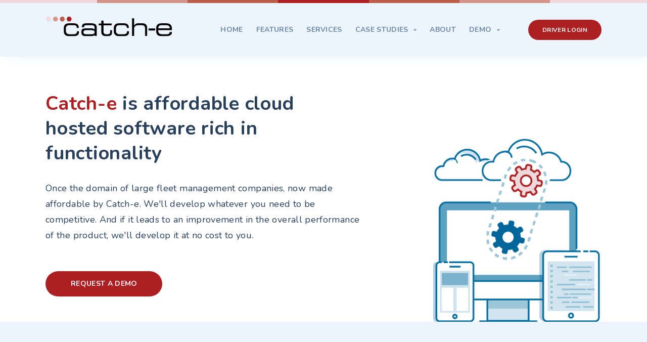

--- FILE ---
content_type: text/html
request_url: https://www.catch-e.com/software-services.html
body_size: 6096
content:
<!DOCTYPE html>
<html lang="en">
<head>
<base href="https://www.catch-e.com/">
<meta charset="UTF-8">
<meta name="viewport" content="width=device-width, initial-scale=1, maximum-scale=1">
<title>Catch-e software is affordable cloud hosted SaaS for fleet leasing, salary packaging and fleet management</title>
<meta name="description" content="Catch-e software is affordable cloud hosted SaaS for fleet leasing, salary packaging and fleet management">
<link rel="stylesheet" type="text/css" href="css/theme-styles.css">
<link rel="stylesheet" type="text/css" href="css/blocks.css">
<link rel="stylesheet" type="text/css" href="css/widgets.css">

<!--External fonts-->

<link href="https://fonts.googleapis.com/css?family=Nunito:300,400,700,900" rel="stylesheet">
<link href="https://fonts.googleapis.com/css?family=Baloo+Paaji" rel="stylesheet">

<!-- Styles for Plugins -->
<link rel="stylesheet" type="text/css" href="css/swiper.min.css">

<!--Favicon-->

<link rel="apple-touch-icon" sizes="180x180" href="icons/apple-touch-icon.png">
<link rel="icon" type="image/png" sizes="32x32" href="icons/favicon-32x32.png">
<link rel="icon" type="image/png" sizes="16x16" href="icons/favicon-16x16.png">
<link rel="manifest" href="icons/site.webmanifest">
<link rel="mask-icon" href="icons/safari-pinned-tab.svg" color="#ac2023">
<link rel="shortcut icon" href="icons/favicon.ico">
<meta name="msapplication-TileColor" content="#00aba9">
<meta name="msapplication-config" content="icons/browserconfig.xml">
<meta name="theme-color" content="#ffffff">
</head>
<body class="crumina-grid">

<!-- Header -->

<header class="header header--menu-rounded header--blue-lighteen" id="site-header">
  <div class="header-lines-decoration"> <span class="bg-catch-e-3"></span> <span class="bg-catch-e-2"></span> <span class="bg-catch-e-1"></span> <span class="bg-catch-e"></span> <span class="bg-catch-e-1"></span> <span class="bg-catch-e-2"></span> <span class="bg-catch-e-3"></span> </div>
  <div class="container"> <a href="#" id="top-bar-js" class="top-bar-link"><svg class="utouch-icon utouch-icon-arrow-top">
    <use xlink:href="#utouch-icon-arrow-top"></use>
    </svg></a>
    <div class="header-content-wrapper">
      <div class="site-logo"> <a href="index.html" class="full-block"></a> <img src="img/Catch-e-logo.png" alt="Catch-e logo"> </div>
      <nav id="primary-menu" class="primary-menu" data-dropdown-animation="fade">

        <!-- menu-icon-wrapper -->

        <a href='javascript:void(0)' id="menu-icon-trigger" class="menu-icon-trigger showhide"> <span id="menu-icon-wrapper" class="menu-icon-wrapper"> <svg width="1000px" height="1000px">
        <path id="pathD" d="M 300 400 L 700 400 C 900 400 900 750 600 850 A 400 400 0 0 1 200 200 L 800 800"></path>
        <path id="pathE" d="M 300 500 L 700 500"></path>
        <path id="pathF" d="M 700 600 L 300 600 C 100 600 100 200 400 150 A 400 380 0 1 1 200 800 L 800 200"></path>
        </svg> </span> <span class="mob-menu--title">Menu</span> </a>
        <ul class="primary-menu-menu">
          <li class="menu-item-has-children"> <a href="index.html">Home</a> </li>
          <li class=""> <a href="software-features.html">Features</a> </li>
          <li class=""> <a href="software-services.html">Services</a> </li>
          <li class="menu-item-has-children"> <a href="#"> Case Studies </a>
            <ul class="sub-menu">
              <li> <a href="fleet-leasing-case-study.html">Fleet Leasing</a> </li>
              <li> <a href="salary-packaging-case-study.html">Salary Packaging</a> </li>
              <li> <a href="dealer-leasing-case-study.html">Dealer Based Leasing</a> </li>
              <li> <a href="charity-organisation-case-study.html">Charity Organisation</a> </li>
              <li> <a href="finance-broker-case-study.html">Finance Broker</a> </li>
            </ul>
          </li>
          <li class=""> <a href="about.html">About</a> </li>
          <li class="menu-item-has-children"> <a href="#"> Demo </a>
            <ul class="sub-menu">
              <li> <a href="https://demo.catch-e.net.au/clients/demo/login/bo.phpo">Demo Login</a> </li>
              <li> <a href="demo.html">Request Demo</a> </li>
            </ul>
          </li>
        </ul>
        <ul class="nav-add">
          <li> <a href="https://demo-driver-portal.catch-e.net.au/en/login" class="btn btn-small btn--primary " style="margin-bottom: 0px; margin-left: 0;"> Driver Login </a> </li>
        </ul>
      </nav>
    </div>
  </div>
</header>
<div class="header-spacer"></div>

<!-- ... End Header -->

<div class="content-wrapper">

  <!-- Block IMG-bottom -->

  <section class="background-contain bg-15 pt30">
    <div class="container">
      <div class="row">
        <div class="crumina-module crumina-module-img-bottom">
          <div class="col-lg-7 col-md-12 col-sm-12 col-xs-12">
            <div class="crumina-module-img-content medium-padding50">
              <div class="crumina-module crumina-heading">
                <h2 class="heading-title"><span class="c-primary">Catch-e</span> is affordable cloud hosted software rich in functionality</h2>
                <div class="h6 heading-text">Once the domain of large fleet management companies, now made affordable by Catch-e. We'll develop whatever you need to be competitive. And if it leads to an improvement in the overall performance of the product, we'll develop it at no cost to you.</div>
              </div>
              <a href="demo.html" class="btn btn--primary">
              <div class="text"> <span class="title">Request a Demo</span> </div>
              </a> </div>
          </div>
          <div class="col-lg-4 col-lg-offset-1 col-md-12 col-sm-12 col-xs-12"> <img class="img-bottom" src="img/software-services.png" alt="software services"> </div>
        </div>
      </div>
    </div>
  </section>

  <!-- ... end Block IMG-bottom -->

  <!-- Info Boxes -->

  <section class="bg-1 bg-blue-lighteen medium-padding80">
    <div class="container">
      <div class="row">
        <div class="col-lg-4 col-md-6 col-sm-6 col-xs-12">
          <div class="crumina-module crumina-info-box info-box--classic" data-mh="box--classic">
            <div class="info-box-image"> <img class="utouch-icon" src="svg-icons/cloud-based.svg" alt="Cloud Based"> </div>
            <div class="info-box-content">
              <h5 class="info-box-title">Cloud Based</h5>
              <p class="info-box-text">Catch-e is accessible from virtually any connected device allowing for more flexible employee work practices. It also reduces the cost of managing and maintaining your own IT system.</p>
            </div>
          </div>
        </div>
        <div class="col-lg-4 col-md-6 col-sm-6 col-xs-12">
          <div class="crumina-module crumina-info-box info-box--classic" data-mh="box--classic">
            <div class="info-box-image"> <img class="utouch-icon" src="svg-icons/lock.svg" alt="Data Security"> </div>
            <div class="info-box-content">
              <h5 class="info-box-title">Data Security</h5>
              <p class="info-box-text">Our software is fully hosted with daily backups and DRP routines in place to keep client databases secure. For extra piece of mind daily backups to client servers can also be implemented .</p>
            </div>
          </div>
        </div>
        <div class="col-lg-4 col-md-6 col-sm-6 col-xs-12">
          <div class="crumina-module crumina-info-box info-box--classic" data-mh="box--classic">
            <div class="info-box-image"> <img class="utouch-icon" src="svg-icons/dollar.svg" alt="Cost Efficient"> </div>
            <div class="info-box-content">
              <h5 class="info-box-title">Cost Efficient</h5>
              <p class="info-box-text">For clients with a very small volume of vehicles, we charge a minimum monthly fee. Changing to a cost per vehicle per month as you grow. There are no hidden fees or hardware costs.</p>
            </div>
          </div>
        </div>
        <div class="col-lg-4 col-md-6 col-sm-6 col-xs-12">
          <div class="crumina-module crumina-info-box info-box--classic" data-mh="box--classic">
            <div class="info-box-image"> <img class="utouch-icon" src="svg-icons/chart.svg" alt="Easily Scalable"> </div>
            <div class="info-box-content">
              <h5 class="info-box-title">Easily Scalable</h5>
              <p class="info-box-text">Catch-e clients range in size from 30 to 10,000+ vehicles. Our software can cater for all kinds of fleets. It has the advantage of being able to adapt to the changing needs of our clients.</p>
            </div>
          </div>
        </div>
        <div class="col-lg-4 col-md-6 col-sm-6 col-xs-12">
          <div class="crumina-module crumina-info-box info-box--classic" data-mh="box--classic">
            <div class="info-box-image"> <img class="utouch-icon" src="svg-icons/integrated.svg" alt="Fully Integrating"> </div>
            <div class="info-box-content">
              <h5 class="info-box-title">Fully Integrating</h5>
              <p class="info-box-text">We have developed an extensive range of interfaces for industry standard applications. In addition we regularly develop interfaces and web services to meet our clients particular needs.</p>
            </div>
          </div>
        </div>
        <div class="col-lg-4 col-md-6 col-sm-6 col-xs-12">
          <div class="crumina-module crumina-info-box info-box--classic" data-mh="box--classic">
            <div class="info-box-image"> <img class="utouch-icon" src="svg-icons/support.svg" alt="Software Support"> </div>
            <div class="info-box-content">
              <h5 class="info-box-title">Software Support</h5>
              <p class="info-box-text">We offer our clients a high level of software support services. Catch-e staff have a wealth of experience in fleet management and in industry specific software development solutions.</p>
            </div>
          </div>
        </div>
      </div>
    </div>
  </section>

  <!-- ... end Info Boxes -->

  <!-- Info Boxes -->

  <section class="medium-padding50">
    <div class="container">
      <div class="row">
        <div class="col-lg-4 col-md-6 col-sm-6 col-xs-12">
          <div class="crumina-module crumina-info-box info-box--classic" data-mh="box--classic">
            <div class="info-box-image"> <img class="utouch-icon" src="svg-icons/ato-approved.svg" alt="ATO approved software"> </div>
            <div class="info-box-content">
              <h5 class="info-box-title">ATO Registered Software</h5>
              <p class="info-box-text"> Catch-e is registered with the ATO as FBT compliant for car benefits.</p>
            </div>
          </div>
        </div>
        <div class="col-lg-4 col-md-6 col-sm-6 col-xs-12">
          <div class="crumina-module crumina-info-box info-box--classic" data-mh="box--classic">
            <div class="info-box-image"> <img class="utouch-icon" src="svg-icons/saas.svg" alt="SaaS"> </div>
            <div class="info-box-content">
              <h5 class="info-box-title">What is Software as a Service?</h5>
              <p class="info-box-text"> SaaS is any web application hosted as a service provided to customers across the Internet. It eliminates the need to install and run the application on your own computer and can reduce the up-front expense of purchasing software.</p>
            </div>
          </div>
        </div>
        <div class="col-lg-4 col-md-6 col-sm-6 col-xs-12">
          <div class="crumina-module crumina-info-box info-box--classic" data-mh="box--classic">
            <div class="info-box-image"> <img class="utouch-icon" src="svg-icons/saas-benefits.svg" alt="SaaS benefits"> </div>
            <div class="info-box-content">
              <h5 class="info-box-title">What are the benefits of SaaS?</h5>
              <p class="info-box-text"> The advantages of SaaS are becoming well known and are achieved by reducing implementation, hardware, data centre, licensing and people related costs compared to traditional IT systems.</p>
            </div>
          </div>
        </div>
        <div class="col-lg-4 col-md-6 col-sm-6 col-xs-12">
          <div class="crumina-module crumina-info-box info-box--classic" data-mh="box--classic">
            <div class="info-box-image"> <img class="utouch-icon" src="svg-icons/upgrades.svg" alt="software upgrades"> </div>
            <div class="info-box-content">
              <h5 class="info-box-title">No upgrade costs</h5>
              <p class="info-box-text"> Ongoing system upgrades are included with regular coaching about new features. The system is also made available to unlimited users at no additional cost. Our developers use the Agile Software Development framework. We can deploy new incremental features within weeks, not months. The benefits are enormous.</p>
            </div>
          </div>
        </div>
        <div class="col-lg-4 col-md-6 col-sm-6 col-xs-12">
          <div class="crumina-module crumina-info-box info-box--classic" data-mh="box--classic">
            <div class="info-box-image"> <img class="utouch-icon" src="svg-icons/open-source.svg" alt="open source"> </div>
            <div class="info-box-content">
              <h5 class="info-box-title">Open source software</h5>
              <p class="info-box-text"> Catch-e, like many of today's leading internet sites, is built on an open source infrastructure for proven reliability, scalability, and open standards. Open source being in the public domain, offers freedom from vendor lock-in, obsoleteness, and licensing costs thereby reducing risk and allowing Catch-e to provide a lower cost service.</p>
            </div>
          </div>
        </div>
        <div class="col-lg-4 col-md-6 col-sm-6 col-xs-12">
          <div class="crumina-module crumina-info-box info-box--classic" data-mh="box--classic">
            <div class="info-box-image"> <img class="utouch-icon" src="svg-icons/internet.svg" alt="internet"> </div>
            <div class="info-box-content">
              <h5 class="info-box-title">Cloud-based Work</h5>
              <p class="info-box-text"> Catch-e staff use web applications in their daily work and really understand what's required for an effective web-based system. We work hard at keeping Catch-e user friendly for our customers with low refresh rates and clean screens.</p>
            </div>
          </div>
        </div>
      </div>
    </div>
  </section>

  <!-- ... end Info Boxes -->

</div>

<!-- Footer -->

<footer class="footer" id="site-footer">
  <div class="header-lines-decoration"> <span class="bg-catch-e-3"></span> <span class="bg-catch-e-2"></span> <span class="bg-catch-e-1"></span> <span class="bg-catch-e"></span> <span class="bg-catch-e-1"></span> <span class="bg-catch-e-2"></span> <span class="bg-catch-e-3"></span> </div>
  <div class="container">
    <div class="row">
      <div class="col-lg-5 col-md-5 col-sm-12 col-xs-12">
        <div class="widget w-info">
          <h5 class="widget-title">Accredited</h5>
          <p>Catch-e services has been certified by BSI to ISO/IEC 27001:2022 under certificate number IS 665688 </p>
        </div>
      </div>
      <div class="col-lg-2 col-lg-offset-1 col-md-3 col-sm-12 col-sm-offset-0 col-xs-12">
        <div class="widget w-list">
          <h5 class="widget-title">Quick Links</h5>
          <ul class="list list--primary">
            <li> <a href="terms.html">Terms of use</a> <svg class="utouch-icon utouch-icon-arrow-right">
              <use xlink:href="#utouch-icon-arrow-right"></use>
              </svg> </li>
            <li> <a href="privacy.html">Privacy Policy</a> <svg class="utouch-icon utouch-icon-arrow-right">
              <use xlink:href="#utouch-icon-arrow-right"></use>
              </svg> </li>
            <li> <a  href="https://demo-driver-portal.catch-e.net.au/en/login">Driver Login</a> <svg class="utouch-icon utouch-icon-arrow-right">
              <use xlink:href="#utouch-icon-arrow-right"></use>
              </svg> </li>
            <li> <a  href="https://demo.catch-e.net.au/clients/demo/login/bo.phpo">Demo Login</a> <svg class="utouch-icon utouch-icon-arrow-right">
              <use xlink:href="#utouch-icon-arrow-right"></use>
              </svg> </li>
          </ul>
        </div>
      </div>
      <div class="col-lg-3 col-lg-offset-1 col-md-4 col-sm-12 col-sm-offset-0 col-xs-12">
        <div class="widget w-contacts">
          <h5 class="widget-title">Contact us</h5>
          <div class="contact-item display-flex"> <svg class="utouch-icon utouch-icon-telephone-keypad-with-ten-keys">
            <use xlink:href="#utouch-icon-telephone-keypad-with-ten-keys"></use>
            </svg> <span class="info"><a href="tel:+61390173520" title="+61 3 9017 3520">+61 3 9017 3520 </a></span> </div>
          <div class="contact-item display-flex"> <svg class="utouch-icon utouch-icon-message-closed-envelope-1">
            <use xlink:href="#utouch-icon-message-closed-envelope-1"></use>
            </svg> <span class="info"><a class="email" data-account="sales" data-host="catch-e.com.au" data-subject="Web contact enquiry" title="email"></a></span> </div>
          <div class="contact-item display-flex"> <svg class="utouch-icon utouch-icon-message-closed-envelope-1">
            <use xlink:href="#utouch-icon-message-closed-envelope-1"></use>
            </svg> <span class="info"><a class="email" data-account="support" data-host="catch-e.com.au" data-subject="Web contact enquiry" title="email"></a></span> </div>
          <div class="contact-item display-flex"> <svg class="utouch-icon utouch-icon-linkedin">
            <use xlink:href="#utouch-icon-linkedin"></use>
            </svg> <span class="info"><a href="https://au.linkedin.com/company/catch-e-pty-ltd" target="new">Linkedin</a></span> </div>
        </div>
      </div>
    </div>
  </div>
  <div class="sub-footer"> <a class="back-to-top" href="#"> <svg class="utouch-icon utouch-icon-arrow-top">
    <use xlink:href="#utouch-icon-arrow-top"></use>
    </svg> </a>
    <div class="container">
      <div class="row">
        <div class="col-lg-12 col-md-12 col-sm-12 col-xs-12"> <span> © 2019 Catch-e &nbsp; &nbsp;Web by <a href="http://pastichedesign.com.au">Pastiche Design</a> </span> </div>
      </div>
    </div>
  </div>
</footer>

<!-- End Footer -->

<!-- Used SVG-icons -->

<svg xmlns="http://www.w3.org/2000/svg" style="display: block; width: 1px; height: 1px; visibility: hidden; opacity: 0;">
<symbol id="utouch-icon-linkedin" viewBox="0 0 16 16">
  <path d="M13.632 13.635h-2.37V9.922c0-.886-.018-2.025-1.234-2.025-1.235 0-1.424.964-1.424 1.96v3.778h-2.37V6H8.51v1.04h.03c.318-.6 1.092-1.233 2.247-1.233 2.4 0 2.845 1.58 2.845 3.637v4.188zM3.558 4.955c-.762 0-1.376-.617-1.376-1.377 0-.758.614-1.375 1.376-1.375.76 0 1.376.617 1.376 1.375 0 .76-.617 1.377-1.376 1.377zm1.188 8.68H2.37V6h2.376v7.635zM14.816 0H1.18C.528 0 0 .516 0 1.153v13.694C0 15.484.528 16 1.18 16h13.635c.652 0 1.185-.516 1.185-1.153V1.153C16 .516 15.467 0 14.815 0z"/>
</symbol>
<symbol id="utouch-icon-telephone-keypad-with-ten-keys" viewBox="0 0 512 512">
  <path d="m256 419c-26 0-47 21-47 46 0 26 21 47 47 47 26 0 47-21 47-47 0-25-21-46-47-46z m-140-419c-25 0-46 21-46 47 0 25 21 46 46 46 26 0 47-21 47-46 0-26-21-47-47-47z m0 140c-25 0-46 21-46 46 0 26 21 47 46 47 26 0 47-21 47-47 0-25-21-46-47-46z m0 139c-25 0-46 21-46 47 0 25 21 46 46 46 26 0 47-21 47-46 0-26-21-47-47-47z m280-186c25 0 46-21 46-46 0-26-21-47-46-47-26 0-47 21-47 47 0 25 21 46 47 46z m-140 186c-26 0-47 21-47 47 0 25 21 46 47 46 26 0 47-21 47-46 0-26-21-47-47-47z m140 0c-26 0-47 21-47 47 0 25 21 46 47 46 25 0 46-21 46-46 0-26-21-47-46-47z m0-139c-26 0-47 21-47 46 0 26 21 47 47 47 25 0 46-21 46-47 0-25-21-46-46-46z m-140 0c-26 0-47 21-47 46 0 26 21 47 47 47 26 0 47-21 47-47 0-25-21-46-47-46z m0-140c-26 0-47 21-47 47 0 25 21 46 47 46 26 0 47-21 47-46 0-26-21-47-47-47z"/>
</symbol>
<symbol id="utouch-icon-message" viewBox="0 0 512 512">
  <path d="m512 198c0-1-1-2-1-3-1-3-2-5-5-7l-73-51 0-55c0-7-6-13-13-13l-85 0-71-50c-5-3-11-3-15 0l-73 50-84 0c-7 0-13 6-13 13l0 54-73 51c-4 3-6 7-6 11 0 0 0 0 0 0l0 284c0 4 2 7 4 9 3 3 6 4 10 4 0 0 0 0 0 0l485 0c7 0 13-6 13-14z m-79-29l42 29-42 29z m-177-123l33 23-66 0z m-150 49l300 0 0 150-101 70-41-32c0 0 0 0 0 0-5-3-11-3-16 0l-41 33-101-70z m-27 73l0 60-43-30z m-53 55l159 110-158 122z m26 246l204-159 204 158z m275-137l158-110 1 233z m18-184l-178 0c-7 0-13 6-13 13 0 7 6 13 13 13l178 0c7 0 13-6 13-13 0-7-6-13-13-13z m0 68l-178 0c-7 0-13 6-13 13 0 7 6 13 13 13l178 0c7 0 13-6 13-13 0-7-6-13-13-13z"/>
</symbol>
<symbol id="utouch-icon-message-closed-envelope-1" viewBox="0 0 512 512">
  <path d="m451 62l-390 0c-34 0-61 26-61 58l0 272c0 32 27 58 61 58l390 0c34 0 61-26 61-58l0-272c0-32-27-58-61-58z m0 337l-390 0c-5 0-9-3-9-7l0-236 176 149c4 3 8 5 13 5l30 0c5 0 9-2 13-5l176-149 0 236c0 4-4 7-9 7z m-195-140l-172-146 344 0z"/>
</symbol>
<symbol id="utouch-icon-arrow-left" viewBox="0 0 512 512">
  <path d="m477 235l13 0c12 0 22 9 22 21 0 12-10 21-22 21l-13 0c-12 0-22-9-22-21 0-12 10-21 22-21z m-171 0l71 0c11 0 21 9 21 21 0 12-10 21-21 21l-71 0c-12 0-21-9-21-21 0-12 9-21 21-21z m-236 0l136 0c12 0 21 9 21 21 0 12-9 21-21 21l-136 0c-12 0-21-9-21-21 0-12 9-21 21-21z"/>
</symbol>
<symbol id="utouch-icon-arrow-left-1" viewBox="0 0 512 512">
  <path d="m7 239c1-2 2-3 4-3l92-94c9-9 23-9 32 0 9 9 9 24 0 33l-79 81 80 81c9 9 9 24 0 33-5 5-11 7-17 7-5 0-11-2-16-7l-92-94c-2-1-3-2-4-3-5-5-7-11-7-17 0-6 2-13 7-17z m470-4l13 0c12 0 22 9 22 21 0 12-10 21-22 21l-13 0c-12 0-22-9-22-21 0-12 10-21 22-21z m-171 0l71 0c11 0 21 9 21 21 0 12-10 21-21 21l-71 0c-12 0-21-9-21-21 0-12 9-21 21-21z m-236 0l136 0c12 0 21 9 21 21 0 12-9 21-21 21l-136 0c-12 0-21-9-21-21 0-12 9-21 21-21z"/>
</symbol>
<symbol id="utouch-icon-arrow-left1" viewBox="0 0 512 512">
  <path d="m7 239c1-2 2-3 4-3l92-94c9-9 23-9 32 0 9 9 9 24 0 33l-79 81 80 81c9 9 9 24 0 33-5 5-11 7-17 7-5 0-11-2-16-7l-92-94c-2-1-3-2-4-3-5-5-7-11-7-17 0-6 2-13 7-17z"/>
</symbol>
<symbol id="utouch-icon-arrow-right" viewBox="0 0 512 512">
  <path d="m505 239c-1-2-2-3-4-3l-92-94c-9-9-23-9-32 0-9 9-9 24 0 33l79 81-79 81c-9 9-9 24 0 33 4 5 10 7 16 7 6 0 11-2 16-7l92-94c2-1 3-2 4-3 5-5 7-11 7-17 0-6-2-13-7-17z m-483-4l13 0c12 0 22 9 22 21 0 12-10 21-22 21l-13 0c-12 0-22-9-22-21 0-12 10-21 22-21z m113 0l71 0c12 0 21 9 21 21 0 12-9 21-21 21l-71 0c-11 0-21-9-21-21 0-12 10-21 21-21z m171 0l136 0c12 0 21 9 21 21 0 12-9 21-21 21l-136 0c-12 0-21-9-21-21 0-12 9-21 21-21z"/>
</symbol>
<symbol id="utouch-icon-arrow-right-1" viewBox="0 0 512 512">
  <path d="m22 235l13 0c12 0 22 9 22 21 0 12-10 21-22 21l-13 0c-12 0-22-9-22-21 0-12 10-21 22-21z m113 0l71 0c12 0 21 9 21 21 0 12-9 21-21 21l-71 0c-11 0-21-9-21-21 0-12 10-21 21-21z m171 0l136 0c12 0 21 9 21 21 0 12-9 21-21 21l-136 0c-12 0-21-9-21-21 0-12 9-21 21-21z"/>
</symbol>
<symbol id="utouch-icon-arrow-right1" viewBox="0 0 512 512">
  <path d="m505 239c-1-2-2-3-4-3l-92-94c-9-9-23-9-32 0-9 9-9 24 0 33l79 81-79 81c-9 9-9 24 0 33 4 5 10 7 16 7 6 0 11-2 16-7l92-94c2-1 3-2 4-3 5-5 7-11 7-17 0-6-2-13-7-17z"/>
</symbol>
<symbol id="utouch-icon-arrow-top" viewBox="0 0 512 512">
  <path d="M402,133L281,14c-1-3-2-4-4-6c-5-5-14-8-21-8c-8,0-17,3-22,8c-2,1-3,3-4,6L109,133c-12,11-12,30,0,41c11,12,31,12,43,0l77-76.3v289.9c-0.1,1.1-0.1,2.2,0,3.3v19.5V484c0,14,12,27,27,27s27-12,27-27v-73.5V391V99.5l76,74.5c12,12,32,12,43,0c7-6,9-13,9-20C411,146,408,138,402,133z"/>
</symbol>
<symbol id="utouch-icon-checked" viewBox="0 0 512 512">
  <path d="m450 240c-1-8-7-13-15-13-7 1-13 7-13 15 1 4 1 9 1 14 0 109-89 198-198 198-109 0-198-89-198-198 0-109 89-198 198-198 43 0 84 14 119 40 6 4 14 3 19-3 4-6 3-15-3-19-39-30-86-45-135-45-124 0-225 101-225 225 0 124 101 225 225 225 124 0 225-101 225-225 0-5 0-11 0-16z m46-178c-20-21-54-21-75 0l-197 197-70-70c-21-21-55-21-76 0-20 21-20 55 0 75l121 121c7 7 16 10 25 10 9 0 18-3 25-10l247-248c21-21 21-54 0-75z m-19 56l-248 247c-3 4-8 4-11 0l-120-120c-10-10-10-27 0-37 5-5 12-7 18-7 7 0 14 2 19 7l71 72c5 5 11 7 18 7 6 0 13-2 17-7l199-199c10-10 27-10 37 0 10 10 10 27 0 37z"/>
</symbol>
<symbol id="utouch-icon-correct-symbol-1" viewBox="0 0 512 512">
  <path d="m502 114l-45-45c-6-6-13-9-22-9-9 0-16 3-23 9l-216 217-97-98c-6-6-14-9-22-9-9 0-17 3-23 9l-45 45c-6 6-9 14-9 23 0 9 3 16 9 22l120 120 45 44c6 7 13 10 22 10 9 0 16-3 22-10l45-44 239-239c6-6 9-14 9-23 0-9-3-16-9-22z"/>
</symbol>
</svg>

<!-- ... end Used SVG-icons -->

<!-- jQuery first, then Other JS. -->
<script src="js/jquery-3.6.0.min.js"></script>

<!-- jQuery-scripts for Template -->

<script src="js/crum-mega-menu.js"></script>
<script src="js/swiper.jquery.min.js"></script>
<script src="js/theme-plugins.js"></script>
<script src="js/jquery.typeahead.min.js"></script>
<script src="js/velocity.min.js"></script>
<script src="js/jquery.mailto.min.js"></script>
<script src="js/main.js"></script>
<script src="js/form-actions.js"></script>
</body>
</html>

--- FILE ---
content_type: text/css
request_url: https://www.catch-e.com/css/theme-styles.css
body_size: 28791
content:
/*------------- #THEME STYLES --------------*/
/*------------- #TABLE OF CONTENTS --------------*/
/*------------------------------------------------------------------

1. Blocks / Styles for Blocks
	1.1 Acordion
	1.2 Alerts
	1.3 Blogs
	1.4 Buttons
	1.5 Choose
	1.6 Clients
	1.7 Comments
	1.8 Conference Details
	1.9 Counters
	1.10 Counting Down
	1.11 Course Details
	1.12 Course Features
	1.13 Double Images
	1.14 Curriculum Event
	1.15 Curriculum List
	1.16 Dotted Map
	1.17 Events
	1.18 Forms
	1.19 Heading
	1.20 Info Box
	1.21 Jquery Typehead
	1.22 Module Image
	1.23 Navigation
	1.24 Nice Select
	1.25 Our Video
	1.26 Pagination
	1.27 Pagination Arrow
	1.28 Popup Search
	1.29 Pricing Tables
	1.30 Product Case
	1.31 Raiting Details
	1.32 Reviews
	1.33 Screenshots
	1.34 Send Message Popup
	1.35 Skew Rows
	1.36 Skills
	1.37 Sliders
	1.38 Smartphone Video
	1.39 Socials
	1.40 Sorting
	1.41 Subscribe Form
	1.42 Switcher
	1.43 Teammembers
	1.44 Testimonials
	1.45 Tripple Images
	1.46 Zoom Images
2. Theme Styles / Main Theme Styles
	2.1 Fonts / Styles for fonts
	2.2 Footer
	2.3 Global
	2.4 Grid / Styles for modular grid
	2.5 Header
	2.6 Helper / Additional classes
	2.7 Magnific Popup
	2.8 Mixins
	2.9 Normalize / Makes browsers render all elements more consistently and in line with modern standards
	2.10 Page 404
	2.11 Primary Menu
	2.12 Stunning Header
	2.13 Top Bar
	2.14 Typography / Typography Rules
	2.15 Variables / Variables for styles
3. Widgets / Styles for all Widgets
	3.1 Widget About
	3.2 Widget Author
	3.3 Widget Category
	3.4 Widget Contacts
	3.5 Widget Events
	3.6 Widget Follow
	3.7 Widget Info
	3.8 Widget Latest Members
	3.9 Widget Latest News
	3.10 Widget List
	3.11 Widget Popular Products
	3.12 Widget Search
	3.13 Widget Tags



-------------------------------------------------------------------*/
/*------------- #VARIABLES --------------*/
/*------------- #GLOBAL STYLES --------------*/
*, *:before, *:after {
  -webkit-box-sizing: border-box;
  -moz-box-sizing: border-box;
  box-sizing: border-box; }

html, body {
  position: relative;
  height: 100%; }

body {
  background: #fff;
  color: #4b5d73;
  font-family: "Nunito", Arial, "Helvetica Neue", Helvetica, serif, sans-serif;
  font-size: 16px;
  font-weight: 400;
  line-height: 1.6;
  letter-spacing: 0.02em; }

img {
  max-width: 100%;
  height: auto;
  display: inline-block; }

blockquote {
  -webkit-margin-before: 0;
  -webkit-margin-after: 0;
  -webkit-margin-start: 0;
  -webkit-margin-end: 0; }

blockquote {
  padding: 0 0 0 15px;
  margin: 0 0 20px; }

table {
  background-color: transparent;
  border-collapse: collapse;
  border-spacing: 0;
  width: 100%; }

caption {
  padding-top: 8px;
  padding-bottom: 8px;
  color: #777;
  text-align: left; }

th {
  text-align: left; }

table {
  width: 100%;
  max-width: 100%;
  margin-bottom: 20px;
  border: 1px solid #ddd; }

table > thead > tr > th,
table > tbody > tr > th,
table > tfoot > tr > th,
table > thead > tr > td,
table > tbody > tr > td,
table > tfoot > tr > td {
  padding: 8px;
  line-height: 1.42857143;
  vertical-align: top;
  border-top: 1px solid #ddd; }

table, th, td {
  border: 1px solid #ddd; }

table > thead > tr > th {
  vertical-align: bottom;
  border-bottom: 2px solid #ddd; }

table > caption + thead > tr:first-child > th,
table > colgroup + thead > tr:first-child > th,
table > thead:first-child > tr:first-child > th,
table > caption + thead > tr:first-child > td,
table > colgroup + thead > tr:first-child > td,
table > thead:first-child > tr:first-child > td {
  border-top: 0; }

table > tbody + tbody {
  border-top: 2px solid #ddd; }

table table {
  background-color: #fff; }

table col[class*="col-"] {
  position: static;
  display: table-column;
  float: none; }

table td[class*="col-"],
table th[class*="col-"] {
  position: static;
  display: table-cell;
  float: none; }

table > thead > tr > td.active,
table > tbody > tr > td.active,
table > tfoot > tr > td.active,
table > thead > tr > th.active,
table > tbody > tr > th.active,
table > tfoot > tr > th.active,
table > thead > tr.active > td,
table > tbody > tr.active > td,
table > tfoot > tr.active > td,
table > thead > tr.active > th,
table > tbody > tr.active > th,
table > tfoot > tr.active > th {
  background-color: #f5f5f5; }

table > thead > tr > td.success,
table > tbody > tr > td.success,
table > tfoot > tr > td.success,
table > thead > tr > th.success,
table > tbody > tr > th.success,
table > tfoot > tr > th.success,
table > thead > tr.success > td,
table > tbody > tr.success > td,
table > tfoot > tr.success > td,
table > thead > tr.success > th,
table > tbody > tr.success > th,
table > tfoot > tr.success > th {
  background-color: #dff0d8; }

table > thead > tr > td.info,
table > tbody > tr > td.info,
table > tfoot > tr > td.info,
table > thead > tr > th.info,
table > tbody > tr > th.info,
table > tfoot > tr > th.info,
table > thead > tr.info > td,
table > tbody > tr.info > td,
table > tfoot > tr.info > td,
table > thead > tr.info > th,
table > tbody > tr.info > th,
table > tfoot > tr.info > th {
  background-color: #d9edf7; }

table > thead > tr > td.warning,
table > tbody > tr > td.warning,
table > tfoot > tr > td.warning,
table > thead > tr > th.warning,
table > tbody > tr > th.warning,
table > tfoot > tr > th.warning,
table > thead > tr.warning > td,
table > tbody > tr.warning > td,
table > tfoot > tr.warning > td,
table > thead > tr.warning > th,
table > tbody > tr.warning > th,
table > tfoot > tr.warning > th {
  background-color: #fcf8e3; }

table > thead > tr > td.danger,
table > tbody > tr > td.danger,
table > tfoot > tr > td.danger,
table > thead > tr > th.danger,
table > tbody > tr > th.danger,
table > tfoot > tr > th.danger,
table > thead > tr.danger > td,
table > tbody > tr.danger > td,
table > tfoot > tr.danger > td,
table > thead > tr.danger > th,
table > tbody > tr.danger > th,
table > tfoot > tr.danger > th {
  background-color: #f2dede; }

a {
  text-decoration: none;
  color: #273f5b;
  transition: all 0.15s linear; }
  
  

a:hover {
  text-decoration: none;
  color: #ac2023;
   }

p {
  font-size: 16px; }
  @media (max-width: 600px) {
    p {
      font-size: 14px; } }

figure {
  margin: 0;
  max-width: 100%; }

select {
  width: 100%;
  border: 1px solid #4b5d73;
  appearance: none;
  -moz-appearance: none;
  /* Firefox */
  -webkit-appearance: none;
  /* Safari and Chrome */ }

textarea {
  height: auto;
  min-height: 50px; }

textarea::-webkit-input-placeholder,
input::-webkit-input-placeholder {
  color: #4b5d73; }

textarea:-moz-placeholder,
input:-moz-placeholder {
  color: #4b5d73; }

textarea:-ms-input-placeholder,
input:-ms-input-placeholder {
  color: #4b5d73; }

input, textarea {
  -moz-box-shadow: none;
  box-shadow: none; }
  input:invalid, textarea:invalid {
    border: 1px solid #ff00004d; }
  input:-moz-submit-invalid, textarea:-moz-submit-invalid {
    box-shadow: none; }
  input.wpcf7-form-control, textarea.wpcf7-form-control {
    width: 100%; }



/*------------- #Styles for list --------------*/
ul {
  list-style: none;
  padding: 0;
  margin: 0; }

.list {
  color: #273f5b;
  overflow: hidden;
  margin-left: 10px; }
  .list ul {
    list-style: none;
    padding: 0;
    margin: 0; }
  .list li {
    margin-bottom: 0.35em;
    font-size: 1em;
    overflow: hidden;
    clear: both;
    transition: all .3s ease;
    font-weight: 700; }
    @media (max-width: 640px) {
      .list li {
        font-size: .8em; } }
    .list li a, .list li li {
      color: inherit;
      display: block;
      overflow: hidden; }
    .list li i, .list li .utouch-icon {
      margin-right: 20px;
      margin-top: 7px;
      font-size: 12px;
      float: left;
      height: 1em;
      width: 1em; }
  .list.with-padding {
    padding-left: 60px; }

.list--standard i, .list--standard .utouch-icon {
  color: #01a23c;
  fill: #01a23c; }

.list--standard a:hover {
  color: #01a23c;
  fill: #01a23c; }

.list--breez li i, .list--breez li .utouch-icon {
  color: #ffffff;
  fill: #ffffff;
  height: 32px;
  width: 32px;
  margin-top: 0; }

.list--breez li  {
  color: #ffffff;
}

.list--breez li p{
display: block;
overflow: hidden;
margin-bottom: 1em;
}

.list--breez ul  {
  padding-bottom: 130px;
}


.list--primary i, .list--primary .utouch-icon {
  color: #0083ff;
  fill: #0083ff; }

.list--primary a:hover {
  color: #0083ff;
  fill: #0083ff; }

ol {
  counter-reset: list1;
  padding-left: 20px;
  margin: 0; }
  ol li {
    list-style: none;
    margin-bottom: 18px;
    font-size: 18px;
    transition: all .3s ease;
    position: relative;
    padding-left: 30px; }
    ol li a {
      display: inline-block; }
  ol.list {
    margin-left: 0; }

/* Init counter */
ol li:before {
  position: absolute;
  counter-increment: list1;
  /* Add "1" */
  content: counter(list1, decimal-leading-zero) " ";
  /* Show count */
  color: #273f5b;
  display: inline-block;
  left: 0; }

ol ol {
  counter-reset: list2;
  margin: 10px 0;
  padding-left: 0; }

ol ol li {
  padding-left: 40px; }

ol ol li:before {
  counter-increment: list2;
  content: counter(list1) "." counter(list2) ". "; }

ol ul ol {
  counter-reset: list1; }
  ol ul ol li:before {
    counter-increment: list1;
    /* Add "1" */
    content: counter(list1, decimal-leading-zero) " ";
    /* Show count */ }

blockquote p {
  margin: 0; }

p {
  margin: 0 0 1em 0; }

table {
  margin: 1.5em 0; }

ul ul,
ol ul,
ul ol {
  margin: 10px 0;
  padding-left: 0; }

ul ol li::before {
  position: absolute;
  counter-increment: list1;
  content: counter(list1, decimal-leading-zero) " ";
  color: #2f2c2c;
  display: inline-block;
  font-size: 18px;
  left: 0; }

ul ol ul li::before {
  content: "\f0da";
  position: absolute;
  left: 0;
  transition: all .3s ease;
  font-family: "FontAwesome";
  counter-increment: none;
  font-size: 12px; }

ol ul ol li:before {
  counter-increment: list1;
  /* Add "1" */
  content: counter(list1, decimal-leading-zero) " ";
  /* Show count */
  color: #273f5b;
  display: inline-block;
  position: absolute;
  list-style: none;
  font-size: 18px;
  left: 0; }

ol ol ol {
  counter-reset: list3; }

ol ol ol li {
  padding-left: 55px; }

ol ol ol li::before {
  counter-increment: list3;
  content: counter(list1) "." counter(list1) "." counter(list3) "."; }

ul ol li {
  padding-left: 30px; }

blockquote {
  margin: 3em 0;
  padding: 15px 15px 15px 40px;
  position: relative; }
  @media (max-width: 640px) {
    blockquote {
      padding-left: 50px;
      margin: 1em 0; } }
  blockquote h6 {
    font-size: 14px;
    font-weight: 400;
    color: #6a87a9; }
    blockquote h6 span {
      color: #0083ff;
      font-weight: 700;
      display: block; }
  blockquote cite {
    display: block;
    color: #4b5d73;
    font-size: .7em; }
    blockquote cite:before {
      content: "\2014\00a0";
      color: #4b5d73; }
  blockquote:before {
    content: "";
    width: 100px;
    height: 70px;
    position: absolute;
    top: -10px;
    left: 0;
    display: block;
    background: url("../svg/quotes.svg") 50% 50% no-repeat;
    background-size: cover;
    z-index: -1; }
    @media (max-width: 640px) {
      blockquote:before {
        top: 0; } }
  blockquote p {
    margin: 0 0 20px !important;
    font-size: 28px;
    line-height: 1.3em;
    font-weight: 700; }
    @media (max-width: 640px) {
      blockquote p {
        font-size: 16px; } }

/* Text meant only for screen readers. */
.screen-reader-text {
  clip: rect(1px, 1px, 1px, 1px);
  position: absolute !important;
  height: 1px;
  width: 1px;
  overflow: hidden; }

.screen-reader-text:focus {
  background-color: #f1f1f1;
  border-radius: 3px;
  box-shadow: 0 0 2px 2px rgba(0, 0, 0, 0.6);
  clip: auto !important;
  color: #21759b;
  display: block;
  font-size: 14px;
  font-size: 0.875rem;
  font-weight: bold;
  height: auto;
  left: 5px;
  line-height: normal;
  padding: 15px 23px 14px;
  text-decoration: none;
  top: 5px;
  width: auto;
  z-index: 100000;
  /* Above WP toolbar. */ }

/* Do not show the outline on the skip link target. */
#content[tabindex="-1"]:focus {
  outline: 0; }

@media (max-width: 640px) {
  ol li {
    font-size: 13px;
    padding-left: 20px; }
  ol ol li {
    padding-left: 30px; }
  ol ol ol li {
    padding-left: 40px; } }

/*------------- #TYPOGRAPHY --------------*/
h1, .h1 {
  font-size: 46px;
  font-weight: 700;
  color: #273f5b;
  font-family: "Nunito", Arial, "Helvetica Neue", Helvetica, sans-serif;
  margin: .5em 0;
  line-height: 1em;
  letter-spacing: 0.02em; }
  h1 a, .h1 a {
    color: inherit; }
     @media (max-width: 1024px) {
    h1, .h1 {
      font-size: 44px; } }
  @media (max-width: 800px) {
    h1, .h1 {
      font-size: 2em; } }
  @media (max-width: 640px) {
    h1, .h1 {
      font-size: 1.8em; } }
  @media (max-width: 480px) {
    h1, .h1 {
      font-size: 1.6em; } }
  @media (max-width: 360px) {
    h1, .h1 {
      font-size: 1.5em; } }

h2, .h2 {
  margin: .5em 0;
  font-size: 38px;
  line-height: 1.3em;
  font-weight: 700;
  color: #273f5b;
  font-family: "Nunito", Arial, "Helvetica Neue", Helvetica, sans-serif;
  letter-spacing: 0.02em; }
  h2 a, .h2 a {
    color: inherit; }
  @media (max-width: 800px) {
    h2, .h2 {
      font-size: 1.9em; } }
  @media (max-width: 640px) {
    h2, .h2 {
      font-size: 1.7em; } }
  @media (max-width: 480px) {
    h2, .h2 {
      font-size: 1.5em; } }
  @media (max-width: 360px) {
    h2, .h2 {
      font-size: 1.3em; } }

h3, .h3 {
  margin: .5em 0;
  font-size: 36px;
  line-height: 1.3em;
  font-weight: 700;
  color: #273f5b;
  font-family: "Nunito", Arial, "Helvetica Neue", Helvetica, sans-serif;
  letter-spacing: 0.02em; }
  h3 a, .h3 a {
    color: inherit; }
  @media (max-width: 800px) {
    h3, .h3 {
      font-size: 1.8em; } }
  @media (max-width: 640px) {
    h3, .h3 {
      font-size: 1.6em; } }
  @media (max-width: 480px) {
    h3, .h3 {
      font-size: 1.4em; } }
  @media (max-width: 360px) {
    h3, .h3 {
      font-size: 1.2em; } }

h4, .h4 {
  margin: .5em 0;
  font-size: 32px;
  line-height: 1.3em;
  font-weight: 700;
  color: #273f5b;
  font-family: "Nunito", Arial, "Helvetica Neue", Helvetica, sans-serif;
  letter-spacing: 0.02em; }
  h4 a, .h4 a {
    color: inherit; }
  @media (max-width: 800px) {
    h4, .h4 {
      font-size: 1.7em; } }
  @media (max-width: 640px) {
    h4, .h4 {
      font-size: 1.5em; } }
  @media (max-width: 480px) {
    h4, .h4 {
      font-size: 1.3em; } }
  @media (max-width: 360px) {
    h4, .h4 {
      font-size: 1.1em; } }

h5, .h5 {
  margin: .5em 0;
  font-size: 24px;
  line-height: 1.3em;
  font-weight: 700;
  color: #273f5b;
  font-family: "Nunito", Arial, "Helvetica Neue", Helvetica, sans-serif;
  letter-spacing: 0.02em; }
  h5 a, .h5 a {
    color: inherit; }
    
     @media (max-width: 1024px) {
    h5, .h5 {
      font-size: 20px; } }
  @media (max-width: 800px) {
    h5, .h5 {
      font-size: 1.6em; } }
  @media (max-width: 640px) {
    h5, .h5 {
      font-size: 1.4em; } }
  @media (max-width: 480px) {
    h5, .h5 {
      font-size: 1.2em; } }
  @media (max-width: 360px) {
    h5, .h5 {
      font-size: 1em; } }

h6, .h6 {
  margin: .5em 0;
  font-size: 18px;
  line-height: 1.3em;
  font-weight: 700;
  color: #273f5b;
  font-family: "Nunito", Arial, "Helvetica Neue", Helvetica, sans-serif;
  letter-spacing: 0.02em; }
  h6 a, .h6 a {
    color: inherit; }
  @media (max-width: 800px) {
    h6, .h6 {
      font-size: 1.4em; } }
  @media (max-width: 640px) {
    h6, .h6 {
      font-size: 1.2em; } }
  @media (max-width: 480px) {
    h6, .h6 {
      font-size: 1em; } }
  @media (max-width: 360px) {
    h6, .h6 {
      font-size: .9em; } }

/*------------- #Styles for First-Letter --------------*/
.first-letter--dark-round span:first-of-type {
  display: block;
  position: relative;
  width: 70px;
  height: 70px;
  background-color: #2f2c2c;
  border-radius: 50%;
  float: left;
  margin-right: 20px;
  line-height: 70px;
  font-size: 30px;
  color: #fff;
  text-align: center; }

.first-letter--squared span:first-of-type {
  display: block;
  position: relative;
  width: 70px;
  height: 70px;
  border-radius: 5px;
  float: left;
  margin-right: 20px;
  line-height: 70px;
  font-size: 30px;
  color: #fff;
  text-align: center;
  background-color: #0083ff; }

.first-letter--dark span:first-of-type {
  margin-right: 20px;
  font-size: 48px;
  line-height: 48px;
  color: #273f5b;
  float: left; }

.first-letter--primary span:first-of-type {
  color: #0083ff;
  margin-right: 20px;
  font-size: 48px;
  line-height: 48px;
  float: left; }

/*------------- #Styles for Text Selection --------------*/
/*Selection dark*/
.selection--dark::-moz-selection {
  background: #273f5b;
  color: #4b5d73; }

.selection--dark::selection {
  background: #273f5b;
  color: #4b5d73; }

/*Selection primary*/
.selection--primary::-moz-selection {
  color: #fff; }

.selection--primary::selection {
  color: #fff; }

/*Selection gray*/
.selection--gray::-moz-selection {
  background: #e1e1e1;
  color: #273f5b; }

.selection--gray::selection {
  background: #e1e1e1;
  color: #273f5b; }

dl {
  margin-bottom: 24px; }

dl dt {
  margin-bottom: 5px;
  color: #777;
  font-weight: bold; }

dl dd {
  margin-bottom: 5px;
  margin-left: 20px; }

abbr {
  border-bottom: 1px dotted;
  cursor: help;
  border-color: #4b5d73; }

/*------------- #VARIABLES --------------*/
@media (max-width: 799px) {
  body.crumina-grid .col-sm-1, body.crumina-grid .col-sm-2, body.crumina-grid .col-sm-3, body.crumina-grid .col-sm-4, body.crumina-grid .col-sm-5, body.crumina-grid .col-sm-6, body.crumina-grid .col-sm-7, body.crumina-grid .col-sm-8, body.crumina-grid .col-sm-9, body.crumina-grid .col-sm-10, body.crumina-grid .col-sm-11, body.crumina-grid .col-sm-12 {
    float: left; }
  body.crumina-grid .col-sm-12 {
    width: 100%; }
  body.crumina-grid .col-sm-11 {
    width: 91.66666667%; }
  body.crumina-grid .col-sm-10 {
    width: 83.33333333%; }
  body.crumina-grid .col-sm-9 {
    width: 75%; }
  body.crumina-grid .col-sm-8 {
    width: 66.66666667%; }
  body.crumina-grid .col-sm-7 {
    width: 58.33333333%; }
  body.crumina-grid .col-sm-6 {
    width: 50%; }
  body.crumina-grid .col-sm-5 {
    width: 41.66666667%; }
  body.crumina-grid .col-sm-4 {
    width: 33.33333333%; }
  body.crumina-grid .col-sm-3 {
    width: 25%; }
  body.crumina-grid .col-sm-2 {
    width: 16.66666667%; }
  body.crumina-grid .col-sm-1 {
    width: 8.33333333%; }
  body.crumina-grid .col-sm-pull-12 {
    right: 100%; }
  body.crumina-grid .col-sm-pull-11 {
    right: 91.66666667%; }
  body.crumina-grid .col-sm-pull-10 {
    right: 83.33333333%; }
  body.crumina-grid .col-sm-pull-9 {
    right: 75%; }
  body.crumina-grid .col-sm-pull-8 {
    right: 66.66666667%; }
  body.crumina-grid .col-sm-pull-7 {
    right: 58.33333333%; }
  body.crumina-grid .col-sm-pull-6 {
    right: 50%; }
  body.crumina-grid .col-sm-pull-5 {
    right: 41.66666667%; }
  body.crumina-grid .col-sm-pull-4 {
    right: 33.33333333%; }
  body.crumina-grid .col-sm-pull-3 {
    right: 25%; }
  body.crumina-grid .col-sm-pull-2 {
    right: 16.66666667%; }
  body.crumina-grid .col-sm-pull-1 {
    right: 8.33333333%; }
  body.crumina-grid .col-sm-pull-0 {
    right: auto; }
  body.crumina-grid .col-sm-push-12 {
    left: 100%; }
  body.crumina-grid .col-sm-push-11 {
    left: 91.66666667%; }
  body.crumina-grid .col-sm-push-10 {
    left: 83.33333333%; }
  body.crumina-grid .col-sm-push-9 {
    left: 75%; }
  body.crumina-grid .col-sm-push-8 {
    left: 66.66666667%; }
  body.crumina-grid .col-sm-push-7 {
    left: 58.33333333%; }
  body.crumina-grid .col-sm-push-6 {
    left: 50%; }
  body.crumina-grid .col-sm-push-5 {
    left: 41.66666667%; }
  body.crumina-grid .col-sm-push-4 {
    left: 33.33333333%; }
  body.crumina-grid .col-sm-push-3 {
    left: 25%; }
  body.crumina-grid .col-sm-push-2 {
    left: 16.66666667%; }
  body.crumina-grid .col-sm-push-1 {
    left: 8.33333333%; }
  body.crumina-grid .col-sm-push-0 {
    left: auto; }
  body.crumina-grid .col-sm-offset-12 {
    margin-left: 100%; }
  body.crumina-grid .col-sm-offset-11 {
    margin-left: 91.66666667%; }
  body.crumina-grid .col-sm-offset-10 {
    margin-left: 83.33333333%; }
  body.crumina-grid .col-sm-offset-9 {
    margin-left: 75%; }
  body.crumina-grid .col-sm-offset-8 {
    margin-left: 66.66666667%; }
  body.crumina-grid .col-sm-offset-7 {
    margin-left: 58.33333333%; }
  body.crumina-grid .col-sm-offset-6 {
    margin-left: 50%; }
  body.crumina-grid .col-sm-offset-5 {
    margin-left: 41.66666667%; }
  body.crumina-grid .col-sm-offset-4 {
    margin-left: 33.33333333%; }
  body.crumina-grid .col-sm-offset-3 {
    margin-left: 25%; }
  body.crumina-grid .col-sm-offset-2 {
    margin-left: 16.66666667%; }
  body.crumina-grid .col-sm-offset-1 {
    margin-left: 8.33333333%; }
  body.crumina-grid .col-sm-offset-0 {
    margin-left: 0; } }

@media (max-width: 570px) {
  body.crumina-grid .col-xs-1, body.crumina-grid .col-xs-2, body.crumina-grid .col-xs-3, body.crumina-grid .col-xs-4, body.crumina-grid .col-xs-5, body.crumina-grid .col-xs-6, body.crumina-grid .col-xs-7, body.crumina-grid .col-xs-8, body.crumina-grid .col-xs-9, body.crumina-grid .col-xs-10, body.crumina-grid .col-xs-11, body.crumina-grid .col-xs-12 {
    float: left; }
  body.crumina-grid .col-xs-12 {
    width: 100%; }
  body.crumina-grid .col-xs-11 {
    width: 91.66666667%; }
  body.crumina-grid .col-xs-10 {
    width: 83.33333333%; }
  body.crumina-grid .col-xs-9 {
    width: 75%; }
  body.crumina-grid .col-xs-8 {
    width: 66.66666667%; }
  body.crumina-grid .col-xs-7 {
    width: 58.33333333%; }
  body.crumina-grid .col-xs-6 {
    width: 50%; }
  body.crumina-grid .col-xs-5 {
    width: 41.66666667%; }
  body.crumina-grid .col-xs-4 {
    width: 33.33333333%; }
  body.crumina-grid .col-xs-3 {
    width: 25%; }
  body.crumina-grid .col-xs-2 {
    width: 16.66666667%; }
  body.crumina-grid .col-xs-1 {
    width: 8.33333333%; }
  body.crumina-grid .col-xs-pull-12 {
    right: 100%; }
  body.crumina-grid .col-xs-pull-11 {
    right: 91.66666667%; }
  body.crumina-grid .col-xs-pull-10 {
    right: 83.33333333%; }
  body.crumina-grid .col-xs-pull-9 {
    right: 75%; }
  body.crumina-grid .col-xs-pull-8 {
    right: 66.66666667%; }
  body.crumina-grid .col-xs-pull-7 {
    right: 58.33333333%; }
  body.crumina-grid .col-xs-pull-6 {
    right: 50%; }
  body.crumina-grid .col-xs-pull-5 {
    right: 41.66666667%; }
  body.crumina-grid .col-xs-pull-4 {
    right: 33.33333333%; }
  body.crumina-grid .col-xs-pull-3 {
    right: 25%; }
  body.crumina-grid .col-xs-pull-2 {
    right: 16.66666667%; }
  body.crumina-grid .col-xs-pull-1 {
    right: 8.33333333%; }
  body.crumina-grid .col-xs-pull-0 {
    right: auto; }
  body.crumina-grid .col-xs-push-12 {
    left: 100%; }
  body.crumina-grid .col-xs-push-11 {
    left: 91.66666667%; }
  body.crumina-grid .col-xs-push-10 {
    left: 83.33333333%; }
  body.crumina-grid .col-xs-push-9 {
    left: 75%; }
  body.crumina-grid .col-xs-push-8 {
    left: 66.66666667%; }
  body.crumina-grid .col-xs-push-7 {
    left: 58.33333333%; }
  body.crumina-grid .col-xs-push-6 {
    left: 50%; }
  body.crumina-grid .col-xs-push-5 {
    left: 41.66666667%; }
  body.crumina-grid .col-xs-push-4 {
    left: 33.33333333%; }
  body.crumina-grid .col-xs-push-3 {
    left: 25%; }
  body.crumina-grid .col-xs-push-2 {
    left: 16.66666667%; }
  body.crumina-grid .col-xs-push-1 {
    left: 8.33333333%; }
  body.crumina-grid .col-xs-push-0 {
    left: auto; }
  body.crumina-grid .col-xs-offset-12 {
    margin-left: 100%; }
  body.crumina-grid .col-xs-offset-11 {
    margin-left: 91.66666667%; }
  body.crumina-grid .col-xs-offset-10 {
    margin-left: 83.33333333%; }
  body.crumina-grid .col-xs-offset-9 {
    margin-left: 75%; }
  body.crumina-grid .col-xs-offset-8 {
    margin-left: 66.66666667%; }
  body.crumina-grid .col-xs-offset-7 {
    margin-left: 58.33333333%; }
  body.crumina-grid .col-xs-offset-6 {
    margin-left: 50%; }
  body.crumina-grid .col-xs-offset-5 {
    margin-left: 41.66666667%; }
  body.crumina-grid .col-xs-offset-4 {
    margin-left: 33.33333333%; }
  body.crumina-grid .col-xs-offset-3 {
    margin-left: 25%; }
  body.crumina-grid .col-xs-offset-2 {
    margin-left: 16.66666667%; }
  body.crumina-grid .col-xs-offset-1 {
    margin-left: 8.33333333%; }
  body.crumina-grid .col-xs-offset-0 {
    margin-left: 0; } }

@media (max-width: 768px) {
  body.crumina-grid .kc_column_inner + .kc_column_inner {
    margin-top: 40px; } }

@media (max-width: 768px) {
  body.crumina-grid .kc_column + .kc_column {
    margin-top: 30px; } }

body.crumina-grid .kc_col-of-5 {
  width: 20%;
  float: left;
  position: relative;
  min-height: 1px;
  padding-right: 20px;
  padding-left: 20px; }
  @media (max-width: 800px) {
    body.crumina-grid .kc_col-of-5 {
      width: 50%; } }
  @media (max-width: 570px) {
    body.crumina-grid .kc_col-of-5 {
      width: 100%; } }

@media (max-width: 800px) {
  body.crumina-grid * > .kc_col-of-5:last-child {
    width: 100%; } }

@media (max-width: 799px) {
  body.crumina-grid .col-3-responsive-wrapper .kc_column.col-md-4.col-sm-12 {
    width: 33.3333%; } }

@media (max-width: 600px) {
  body.crumina-grid .col-3-responsive-wrapper .kc_column.col-md-4.col-sm-12 {
    width: 100%; } }

@media (max-width: 768px) {
  body.crumina-grid .col-3-responsive-wrapper .kc_column + .kc_column {
    margin-top: 0; } }

@media (max-width: 600px) {
  body.crumina-grid .col-3-responsive-wrapper .kc_column + .kc_column {
    margin-top: 30px; } }

.clearfix:before,
.clearfix:after,
.dl-horizontal dd:before,
.dl-horizontal dd:after,
.container:before,
.container:after,
.container-fluid:before,
.container-fluid:after,
.row:before,
.row:after {
  display: table;
  content: " ";
  width: 100%; }

.container {
  padding-right: 20px;
  padding-left: 20px;
  margin-right: auto;
  margin-left: auto; }

@media (min-width: 768px) {
  .container {
    width: 710px;
    padding-right: 20px;
    padding-left: 20px; }
  .row {
    margin-right: -10px;
    margin-left: -10px; } }

@media (min-width: 992px) {
  .container {
    width: 965px; } }

@media (min-width: 1200px) {
  .container {
    width: 1140px; } }

@media (min-width: 1400px) {
  .container {
    width: 1240px; } }

.container-fluid {
  padding-right: 20px;
  padding-left: 20px;
  margin-right: auto;
  margin-left: auto; }

.row {
  margin-right: -20px;
  margin-left: -20px; }

.col-xs-1, .col-sm-1, .col-md-1, .col-lg-1, .col-xs-2, .col-sm-2, .col-md-2, .col-lg-2, .col-xs-3, .col-sm-3, .col-md-3, .col-lg-3, .col-xs-4, .col-sm-4, .col-md-4, .col-lg-4, .col-xs-5, .col-sm-5, .col-md-5, .col-lg-5, .col-xs-6, .col-sm-6, .col-md-6, .col-lg-6, .col-xs-7, .col-sm-7, .col-md-7, .col-lg-7, .col-xs-8, .col-sm-8, .col-md-8, .col-lg-8, .col-xs-9, .col-sm-9, .col-md-9, .col-lg-9, .col-xs-10, .col-sm-10, .col-md-10, .col-lg-10, .col-xs-11, .col-sm-11, .col-md-11, .col-lg-11, .col-xs-12, .col-sm-12, .col-md-12, .col-lg-12 {
  position: relative;
  min-height: 1px;
  padding-right: 20px;
  padding-left: 20px; }

@media (min-width: 1200px) {
  .col-lg-1, .col-lg-2, .col-lg-3, .col-lg-4, .col-lg-5, .col-lg-6, .col-lg-7, .col-lg-8, .col-lg-9, .col-lg-10, .col-lg-11, .col-lg-12 {
    float: left; }
  .col-lg-12 {
    width: 100%; }
  .col-lg-11 {
    width: 91.66666667%; }
  .col-lg-10 {
    width: 83.33333333%; }
  .col-lg-9 {
    width: 75%; }
  .col-lg-8 {
    width: 66.66666667%; }
  .col-lg-7 {
    width: 58.33333333%; }
  .col-lg-6 {
    width: 50%; }
  .col-lg-5 {
    width: 41.66666667%; }
  .col-lg-4 {
    width: 33.33333333%; }
  .col-lg-3 {
    width: 25%; }
  .col-lg-2 {
    width: 16.66666667%; }
  .col-lg-1 {
    width: 8.33333333%; }
  .col-lg-pull-12 {
    right: 100%; }
  .col-lg-pull-11 {
    right: 91.66666667%; }
  .col-lg-pull-10 {
    right: 83.33333333%; }
  .col-lg-pull-9 {
    right: 75%; }
  .col-lg-pull-8 {
    right: 66.66666667%; }
  .col-lg-pull-7 {
    right: 58.33333333%; }
  .col-lg-pull-6 {
    right: 50%; }
  .col-lg-pull-5 {
    right: 41.66666667%; }
  .col-lg-pull-4 {
    right: 33.33333333%; }
  .col-lg-pull-3 {
    right: 25%; }
  .col-lg-pull-2 {
    right: 16.66666667%; }
  .col-lg-pull-1 {
    right: 8.33333333%; }
  .col-lg-pull-0 {
    right: auto; }
  .col-lg-push-12 {
    left: 100%; }
  .col-lg-push-11 {
    left: 91.66666667%; }
  .col-lg-push-10 {
    left: 83.33333333%; }
  .col-lg-push-9 {
    left: 75%; }
  .col-lg-push-8 {
    left: 66.66666667%; }
  .col-lg-push-7 {
    left: 58.33333333%; }
  .col-lg-push-6 {
    left: 50%; }
  .col-lg-push-5 {
    left: 41.66666667%; }
  .col-lg-push-4 {
    left: 33.33333333%; }
  .col-lg-push-3 {
    left: 25%; }
  .col-lg-push-2 {
    left: 16.66666667%; }
  .col-lg-push-1 {
    left: 8.33333333%; }
  .col-lg-push-0 {
    left: auto; }
  .col-lg-offset-12 {
    margin-left: 100%; }
  .col-lg-offset-11 {
    margin-left: 91.66666667%; }
  .col-lg-offset-10 {
    margin-left: 83.33333333%; }
  .col-lg-offset-9 {
    margin-left: 75%; }
  .col-lg-offset-8 {
    margin-left: 66.66666667%; }
  .col-lg-offset-7 {
    margin-left: 58.33333333%; }
  .col-lg-offset-6 {
    margin-left: 50%; }
  .col-lg-offset-5 {
    margin-left: 41.66666667%; }
  .col-lg-offset-4 {
    margin-left: 33.33333333%; }
  .col-lg-offset-3 {
    margin-left: 25%; }
  .col-lg-offset-2 {
    margin-left: 16.66666667%; }
  .col-lg-offset-1 {
    margin-left: 8.33333333%; }
  .col-lg-offset-0 {
    margin-left: 0; } }

@media (min-width: 800px) and (max-width: 1199px) {
  .col-md-1, .col-md-2, .col-md-3, .col-md-4, .col-md-5, .col-md-6, .col-md-7, .col-md-8, .col-md-9, .col-md-10, .col-md-11, .col-md-12 {
    float: left; }
  .col-md-12 {
    width: 100%; }
  .col-md-11 {
    width: 91.66666667%; }
  .col-md-10 {
    width: 83.33333333%; }
  .col-md-9 {
    width: 75%; }
  .col-md-8 {
    width: 66.66666667%; }
  .col-md-7 {
    width: 58.33333333%; }
  .col-md-6 {
    width: 50%; }
  .col-md-5 {
    width: 41.66666667%; }
  .col-md-4 {
    width: 33.33333333%; }
  .col-md-3 {
    width: 25%; }
  .col-md-2 {
    width: 16.66666667%; }
  .col-md-1 {
    width: 8.33333333%; }
  .col-md-pull-12 {
    right: 100%; }
  .col-md-pull-11 {
    right: 91.66666667%; }
  .col-md-pull-10 {
    right: 83.33333333%; }
  .col-md-pull-9 {
    right: 75%; }
  .col-md-pull-8 {
    right: 66.66666667%; }
  .col-md-pull-7 {
    right: 58.33333333%; }
  .col-md-pull-6 {
    right: 50%; }
  .col-md-pull-5 {
    right: 41.66666667%; }
  .col-md-pull-4 {
    right: 33.33333333%; }
  .col-md-pull-3 {
    right: 25%; }
  .col-md-pull-2 {
    right: 16.66666667%; }
  .col-md-pull-1 {
    right: 8.33333333%; }
  .col-md-pull-0 {
    right: auto; }
  .col-md-push-12 {
    left: 100%; }
  .col-md-push-11 {
    left: 91.66666667%; }
  .col-md-push-10 {
    left: 83.33333333%; }
  .col-md-push-9 {
    left: 75%; }
  .col-md-push-8 {
    left: 66.66666667%; }
  .col-md-push-7 {
    left: 58.33333333%; }
  .col-md-push-6 {
    left: 50%; }
  .col-md-push-5 {
    left: 41.66666667%; }
  .col-md-push-4 {
    left: 33.33333333%; }
  .col-md-push-3 {
    left: 25%; }
  .col-md-push-2 {
    left: 16.66666667%; }
  .col-md-push-1 {
    left: 8.33333333%; }
  .col-md-push-0 {
    left: auto; }
  .col-md-offset-12 {
    margin-left: 100%; }
  .col-md-offset-11 {
    margin-left: 91.66666667%; }
  .col-md-offset-10 {
    margin-left: 83.33333333%; }
  .col-md-offset-9 {
    margin-left: 75%; }
  .col-md-offset-8 {
    margin-left: 66.66666667%; }
  .col-md-offset-7 {
    margin-left: 58.33333333%; }
  .col-md-offset-6 {
    margin-left: 50%; }
  .col-md-offset-5 {
    margin-left: 41.66666667%; }
  .col-md-offset-4 {
    margin-left: 33.33333333%; }
  .col-md-offset-3 {
    margin-left: 25%; }
  .col-md-offset-2 {
    margin-left: 16.66666667%; }
  .col-md-offset-1 {
    margin-left: 8.33333333%; }
  .col-md-offset-0 {
    margin-left: 0; } }

.kc-elm.small-section {
  max-width: 750px;
  margin: 0 auto;
  float: none; }

.kc-elm.small-section-f-left {
  max-width: 750px;
  float: left; }

.kc-elm.medium-section {
  max-width: 900px;
  margin: 0 auto;
  float: none; }

.kc-container {
  position: relative;
  z-index: 1; }

.kc_row:not(.kc_row_inner) {
  padding: 120px 0; }
  @media (max-width: 800px) {
    .kc_row:not(.kc_row_inner) {
      padding: 60px 0; } }
  @media (max-width: 360px) {
    .kc_row:not(.kc_row_inner) {
      padding: 30px 0; } }

.kc_row_inner + .kc_row_inner {
  margin-top: 40px; }
  @media (max-width: 640px) {
    .kc_row_inner + .kc_row_inner {
      margin-top: 0; } }

.kc-col-inner-container > .kc-elm {
  margin-bottom: 30px; }
  .kc-col-inner-container > .kc-elm:last-child {
    margin-bottom: 0; }
  .kc-col-inner-container > .kc-elm p:last-child {
    margin-bottom: 0; }

@media (max-width: 768px) {
  .kc-col-inner-container > .kc-elm.product-description-solution {
    margin-top: 0;
    margin-bottom: 60px; } }

.kc-col-container > .kc-elm + .kc-elm {
  margin-top: 30px; }

.kc-col-container > .kc-elm {
  margin-bottom: 0; }

@media (max-width: 799px) {
  body.kc-css-system .kc_column.col-sm-6 {
    width: 50%; } }

@media (max-width: 570px) {
  body.kc-css-system .kc_column.col-xs-12 {
    width: 100%; } }

@media (max-width: 570px) {
  .col-xs-12 + .col-xs-12 {
    margin-top: 20px; } }

/*------------- #HELPERS --------------*/
.align-center,
.aligncenter {
  text-align: center; }

.align-left {
  text-align: left; }

.align-right {
  text-align: right; }

.visual-hidden,
.hide {
  clip: rect(1px, 1px, 1px, 1px);
  position: absolute !important;
  height: 1px;
  width: 1px;
  overflow: hidden; }

.half-width {
  width: 50%;
  float: left; }

.ovh {
  overflow: hidden; }

.f-left {
  float: left; }

.f-right {
  float: right; }

.f-none {
  float: none; }

.shadow-image {
  box-shadow: 24px 50px 60px rgba(0, 0, 0, 0.3); }

.table {
  display: table; }

.table-cell {
  display: table-cell;
  vertical-align: middle;
  float: none; }
  @media (max-width: 640px) {
    .table-cell {
      display: block;
      float: left; } }

.text-t-none {
  text-transform: none; }

@media (max-width: 480px) {
  .centered-on-mobile {
    text-align: center; } }

.overlay--light {
  background: rgba(0, 0, 0, 0.2); }

.no-padding {
  padding: 0 !important; }
  @media (max-width: 640px) {
    .no-padding {
      padding: 0 !important; } }

.no-margin {
  margin: 0; }

.item-fully-transparent {
  opacity: 0; }

.full-block {
  position: absolute;
  top: 0;
  bottom: 0;
  left: 0;
  right: 0; }

.full-height {
  height: 100%; }

.full-width {
  width: 100%; }

.display-flex {
  display: flex;
  align-items: center; }
  .display-flex.content-center {
    justify-content: center; }

.inline-block, .kc-elm.inline-block {
  display: inline-block;
  width: auto;
  float: none; }

.inline-items > * {
  display: inline-block;
  vertical-align: middle; }

.inline-items > .inline-items + .inline-items {
  margin-left: 70px; }

.block-rounded-shadow {
  border-radius: 10px;
  padding: 60px;
  box-shadow: 10px 0 50px 0 rgba(18, 25, 33, 0.1); }

.overlay-standard, .overlay {
  position: absolute;
  top: 0;
  bottom: 0;
  left: 0;
  right: 0;
  background: rgba(18, 25, 33, 0.4);
  transition: all 0.4s ease; }

.full-bloc-link {
  position: absolute;
  left: 0;
  right: 0;
  top: 0;
  bottom: 0; }
  
.medium-padding10 {
  padding: 15px 0 0; }
  @media (max-width: 800px) {
    .medium-padding10 {
      padding: 10px 0 0; } }
      
.medium-padding20 {
  padding: 20px 0; }
  @media (max-width: 800px) {
    .medium-padding40 {
      padding: 15px 0; } }
  
.medium-padding40 {
  padding: 40px 0; }
  @media (max-width: 800px) {
    .medium-padding40 {
      padding: 35px 0; } }
      
.medium-padding50 {
  padding: 50px 0; }
  @media (max-width: 1024px) {
    .medium-padding50 {
      padding: 35px 0; } }
      
       @media (max-width: 800px) {
    .medium-padding50 {
      padding: 35px 0 0; } }
       
.medium-padding50-slider {
  padding: 50px 0; }
  @media (max-width: 1024px) {
    .medium-padding50-slider {
      padding: 35px 0; } }
      
       @media (max-width: 800px) {
    .medium-padding50-slider {
      padding: 0; } }     
      
.medium-padding80 {
  padding: 80px 0; }
  @media (max-width: 800px) {
    .medium-padding80 {
      padding: 35px 0; } }

.medium-padding100 {
  padding: 100px 0; }
  @media (max-width: 800px) {
    .medium-padding100 {
      padding: 35px 0; } }

.medium-padding120 {
  padding: 120px 0; }
  @media (max-width: 800px) {
    .medium-padding120 {
      padding: 35px 0; } }

.medium-padding180 {
  padding: 180px 0; }
  @media (max-width: 800px) {
    .medium-padding180 {
      padding: 90px 0; } }

.medium-padding270 {
  padding: 270px 0; }
  @media (max-width: 800px) {
    .medium-padding270 {
      padding: 100px 0; } }

.pb100 {
  padding-bottom: 100px; }
  @media (max-width: 800px) {
    .pb100 {
      padding-bottom: 35px; } }

.pt30 {
  padding-top: 30px; }
  @media (max-width: 800px) {
    .pt30 {
      padding-top: 15px; } }


.pt60 {
  padding-top: 60px; }
  @media (max-width: 800px) {
    .pt60 {
      padding-top: 25px; } }
      
.pt80 {
  padding-top: 80px; }
  @media (max-width: 800px) {
    .pt80 {
      padding-top: 35px; } }

.pt180 {
  padding-top: 180px; }

.pt100 {
  padding-top: 100px; }
  @media (max-width: 1024px) {
    .pt100 {
      padding-top: 200px; } }
       @media (max-width: 768px) {
    .pt100 {
      padding-top: 35px; } }

.pt400 {
  padding-top: 400px; }
  @media (max-width: 1024px) {
    .pt400 {
      padding-top: 200px; } }
  @media (max-width: 768px) {
    .pt400 {
      padding-top: 100px; } }

.pb360 {
  padding-bottom: 360px; }

.pb210 {
  padding-bottom: 210px; }
  
.pb120 {
  padding-bottom: 120px; }
  @media (max-width: 800px) {
    .pb120 {
      padding-bottom: 35px; } }

.pt120 {
  padding-top: 120px; }
  @media (max-width: 800px) {
    .pt120 {
      padding-top: 35px; } }

.pb80 {
  padding-bottom: 80px; }
  @media (max-width: 800px) {
    .pb80 {
      padding-bottom: 35px; } }

.pb30 {
  padding-bottom: 30px; }

.mt60 {
  margin-top: 60px; }
  @media (max-width: 800px) {
    .mt60 {
      margin-top: 35px; } }
      
      .mt30 {
  margin-top: 30px; }
  @media (max-width: 800px) {
    .mt30 {
      margin-top: 20px; } }

.mb30 {
  margin-bottom: 30px; }

.mb60 {
  margin-bottom: 60px; }
  @media (max-width: 800px) {
    .mb60 {
      margin-bottom: 35px; } }

.padding-left60-desktop {
  padding-left: 60px; }
  @media (max-width: 980px) {
    .padding-left60-desktop {
      padding-left: 0; } }

.color-icon {
  color: #6987ab; }

.font-color-custom * {
  color: inherit; }

.bg-secondary-color {
  background-color: #EDD8DB; }

.bg-primary-color {
  background-color: rgba(50,109,155,0.9); }

.c-yellow-light {
  color: #ffff00; }

.weight-bold {
  font-weight: 700; }

.weight-normal {
  font-weight: 400; }

.half-height-bg {
  position: absolute;
  height: 50%;
  left: 0;
  right: 0;
  top: 0; }

.d-flex--content-inline {
  float: none;
  display: flex;
  align-items: center; }
  .d-flex--content-inline .btn {
    margin-left: auto; }

.negative-margin-top80 {
  margin-top: -80px; }
  

.negative-margin-bottom80 {
  margin-bottom: -80px; }

.box-shadow--black {
  box-shadow: 30px 0 100px rgba(0, 0, 0, 0.2); }

.pos-relative {
  position: relative; }

.fill-white {
  fill: #fff; }

.display-block {
  display: block; }

/*------------- #Styles for preloader --------------*/
#hellopreloader {
  display: block;
  position: fixed;
  z-index: 99999;
  top: 0;
  left: 0;
  width: 100%;
  height: 100%;
  min-width: 100%;
  background: #66b5ff url(../svg/preload.svg) center center no-repeat;
  background-size: 41px;
  opacity: 1; }

/*! normalize.css v4.1.1 | MIT License | github.com/necolas/normalize.css */
/**
 * 1. Change the default font family in all browsers (opinionated).
 * 2. Prevent adjustments of font size after orientation changes in IE and iOS.
 */
html {
  font-family: sans-serif;
  /* 1 */
  -ms-text-size-adjust: 100%;
  /* 2 */
  -webkit-text-size-adjust: 100%;
  /* 2 */ }

/**
 * Remove the margin in all browsers (opinionated).
 */
body {
  margin: 0; }

/* HTML5 display definitions
   ========================================================================== */
/**
 * Add the correct display in IE 9-.
 * 1. Add the correct display in Edge, IE, and Firefox.
 * 2. Add the correct display in IE.
 */
article,
aside,
details,
figcaption,
figure,
footer,
main,
menu,
nav,
section,
summary {
  /* 1 */
  display: block; }

/**
 * Add the correct display in IE 9-.
 */
audio,
canvas,
progress,
video {
  display: inline-block; }

/**
 * Add the correct display in iOS 4-7.
 */
audio:not([controls]) {
  display: none;
  height: 0; }

/**
 * Add the correct vertical alignment in Chrome, Firefox, and Opera.
 */
progress {
  vertical-align: baseline; }

/**
 * Add the correct display in IE 10-.
 * 1. Add the correct display in IE.
 */
template,
[hidden] {
  display: none; }

/* Links
   ========================================================================== */
/**
 * 1. Remove the gray background on active links in IE 10.
 * 2. Remove gaps in links underline in iOS 8+ and Safari 8+.
 */
a {
  background-color: transparent;
  /* 1 */
  -webkit-text-decoration-skip: objects;
  /* 2 */ }

/**
 * Remove the outline on focused links when they are also active or hovered
 * in all browsers (opinionated).
 */
a:active,
a:hover {
  outline-width: 0; }

/* Text-level semantics
   ========================================================================== */
/**
 * 1. Remove the bottom border in Firefox 39-.
 * 2. Add the correct text decoration in Chrome, Edge, IE, Opera, and Safari.
 */
abbr[title] {
  text-decoration: none;
  /* 2 */ }

/**
 * Prevent the duplicate application of `bolder` by the next rule in Safari 6.
 */
b,
strong {
  font-weight: inherit; }

/**
 * Add the correct font weight in Chrome, Edge, and Safari.
 */
b,
strong {
  font-weight: bolder; }

/**
 * Add the correct font style in Android 4.3-.
 */
dfn {
  font-style: italic; }

/**
 * Add the correct background and color in IE 9-.
 */
mark {
  background-color: #ff0;
  color: #000; }

/**
 * Add the correct font size in all browsers.
 */
small {
  font-size: 80%; }

/**
 * Prevent `sub` and `sup` elements from affecting the line height in
 * all browsers.
 */
sub,
sup {
  font-size: 75%;
  line-height: 0;
  position: relative;
  vertical-align: baseline; }

sub {
  bottom: -0.25em; }

sup {
  top: -0.5em; }

/* Embedded content
   ========================================================================== */
/**
 * Remove the border on images inside links in IE 10-.
 */
img {
  border-style: none; }

/**
 * Hide the overflow in IE.
 */
svg:not(:root) {
  overflow: hidden; }

/* Grouping content
   ========================================================================== */
/**
 * 1. Correct the inheritance and scaling of font size in all browsers.
 * 2. Correct the odd `em` font sizing in all browsers.
 */
code,
kbd,
pre,
samp {
  font-family: monospace, monospace;
  /* 1 */
  font-size: 1em;
  /* 2 */ }

/**
 * Add the correct margin in IE 8.
 */
figure {
  margin: 1em 40px; }

/**
 * 1. Add the correct box sizing in Firefox.
 * 2. Show the overflow in Edge and IE.
 */
hr {
  box-sizing: content-box;
  /* 1 */
  height: 0;
  /* 1 */
  overflow: visible;
  /* 2 */ }

/* Forms
   ========================================================================== */
/**
 * 1. Change font properties to `inherit` in all browsers (opinionated).
 * 2. Remove the margin in Firefox and Safari.
 */
button,
input,
select,
textarea {
  font: inherit;
  /* 1 */
  margin: 0;
  /* 2 */
  outline: none; }

/**
 * Restore the font weight unset by the previous rule.
 */
optgroup {
  font-weight: bold; }

/**
 * Show the overflow in IE.
 * 1. Show the overflow in Edge.
 */
button,
input {
  /* 1 */
  overflow: visible;
  border: none; }

/**
 * Remove the inheritance of text transform in Edge, Firefox, and IE.
 * 1. Remove the inheritance of text transform in Firefox.
 */
button,
select {
  /* 1 */
  text-transform: none; }

/**
 * 1. Prevent a WebKit bug where (2) destroys native `audio` and `video`
 *    controls in Android 4.
 * 2. Correct the inability to style clickable types in iOS and Safari.
 */
button,
html [type="button"],
[type="reset"],
[type="submit"] {
  -webkit-appearance: button;
  /* 2 */ }

/**
 * Remove the inner border and padding in Firefox.
 */
button::-moz-focus-inner,
[type="button"]::-moz-focus-inner,
[type="reset"]::-moz-focus-inner,
[type="submit"]::-moz-focus-inner {
  border-style: none;
  padding: 0; }

/**
 * Restore the focus styles unset by the previous rule.
 */
button:-moz-focusring,
[type="button"]:-moz-focusring,
[type="reset"]:-moz-focusring,
[type="submit"]:-moz-focusring {
  outline: 1px dotted ButtonText; }

/**
 * Change the border, margin, and padding in all browsers (opinionated).
 */
fieldset {
  border: 1px solid #c0c0c0;
  margin: 0 2px;
  padding: 0.35em 0.625em 0.75em; }

/**
 * 1. Correct the text wrapping in Edge and IE.
 * 2. Correct the color inheritance from `fieldset` elements in IE.
 * 3. Remove the padding so developers are not caught out when they zero out
 *    `fieldset` elements in all browsers.
 */
legend {
  box-sizing: border-box;
  /* 1 */
  color: inherit;
  /* 2 */
  display: table;
  /* 1 */
  max-width: 100%;
  /* 1 */
  padding: 0;
  /* 3 */
  white-space: normal;
  /* 1 */ }

/**
 * Remove the default vertical scrollbar in IE.
 */
textarea {
  overflow: auto; }

/**
 * 1. Add the correct box sizing in IE 10-.
 * 2. Remove the padding in IE 10-.
 */
[type="checkbox"],
[type="radio"] {
  box-sizing: border-box;
  /* 1 */
  padding: 0;
  /* 2 */ }

/**
 * Correct the cursor style of increment and decrement buttons in Chrome.
 */
[type="number"]::-webkit-inner-spin-button,
[type="number"]::-webkit-outer-spin-button {
  height: auto; }

/**
 * 1. Correct the odd appearance in Chrome and Safari.
 * 2. Correct the outline style in Safari.
 */
[type="search"] {
  -webkit-appearance: textfield;
  /* 1 */
  outline-offset: -2px;
  /* 2 */ }

/**
 * Remove the inner padding and cancel buttons in Chrome and Safari on OS X.
 */
[type="search"]::-webkit-search-cancel-button,
[type="search"]::-webkit-search-decoration {
  -webkit-appearance: none; }

/**
 * Correct the text style of placeholders in Chrome, Edge, and Safari.
 */
::-webkit-input-placeholder {
  color: inherit;
  opacity: 0.54; }

/**
 * 1. Correct the inability to style clickable types in iOS and Safari.
 * 2. Change font properties to `inherit` in Safari.
 */
::-webkit-file-upload-button {
  -webkit-appearance: button;
  /* 1 */
  font: inherit;
  /* 2 */ }

/*!
 *  Font Awesome 4.7.0 by @davegandy - http://fontawesome.io - @fontawesome
 *  License - http://fontawesome.io/license (Font: SIL OFL 1.1, CSS: MIT License)
 */
/* FONT PATH
 * -------------------------- */
@font-face {
  font-family: 'FontAwesome';
  src: url("../fonts/fontawesome-webfont.eot?v=4.7.0");
  src: url("../fonts/fontawesome-webfont.eot?#iefix&v=4.7.0") format("embedded-opentype"), url("../fonts/fontawesome-webfont.woff2?v=4.7.0") format("woff2"), url("../fonts/fontawesome-webfont.woff?v=4.7.0") format("woff"), url("../fonts/fontawesome-webfont.ttf?v=4.7.0") format("truetype"), url("../fonts/fontawesome-webfont.svg?v=4.7.0#fontawesomeregular") format("svg");
  font-weight: normal;
  font-style: normal; }

.fa {
  display: inline-block;
  font: normal normal normal 14px/1 FontAwesome;
  font-size: inherit;
  text-rendering: auto;
  -webkit-font-smoothing: antialiased;
  -moz-osx-font-smoothing: grayscale; }

/* makes the font 33% larger relative to the.utouch-icon container */
.fa-lg {
  font-size: 1.33333333em;
  line-height: 0.75em;
  vertical-align: -15%; }

.fa-2x {
  font-size: 2em; }

.fa-3x {
  font-size: 3em; }

.fa-4x {
  font-size: 4em; }

.fa-5x {
  font-size: 5em; }

.fa-fw {
  width: 1.28571429em;
  text-align: center; }

.fa-ul {
  padding-left: 0;
  margin-left: 2.14285714em;
  list-style-type: none; }

.fa-ul > li {
  position: relative; }

.fa-li {
  position: absolute;
  left: -2.14285714em;
  width: 2.14285714em;
  top: 0.14285714em;
  text-align: center; }

.fa-li.fa-lg {
  left: -1.85714286em; }

.fa-border {
  padding: .2em .25em .15em;
  border: solid 0.08em #eeeeee;
  border-radius: .1em; }

.fa-pull-left {
  float: left; }

.fa-pull-right {
  float: right; }

.fa.fa-pull-left {
  margin-right: .3em; }

.fa.fa-pull-right {
  margin-left: .3em; }

/* Deprecated as of 4.4.0 */
.pull-right {
  float: right; }

.pull-left {
  float: left; }

.fa.pull-left {
  margin-right: .3em; }

.fa.pull-right {
  margin-left: .3em; }

.fa-spin {
  -webkit-animation: fa-spin 2s infinite linear;
  animation: fa-spin 2s infinite linear; }

.fa-pulse {
  -webkit-animation: fa-spin 1s infinite steps(8);
  animation: fa-spin 1s infinite steps(8); }

@-webkit-keyframes fa-spin {
  0% {
    -webkit-transform: rotate(0deg);
    transform: rotate(0deg); }
  100% {
    -webkit-transform: rotate(359deg);
    transform: rotate(359deg); } }

@keyframes fa-spin {
  0% {
    -webkit-transform: rotate(0deg);
    transform: rotate(0deg); }
  100% {
    -webkit-transform: rotate(359deg);
    transform: rotate(359deg); } }

.fa-rotate-90 {
  -ms-filter: "progid:DXImageTransform.Microsoft.BasicImage(rotation=1)";
  -webkit-transform: rotate(90deg);
  -ms-transform: rotate(90deg);
  transform: rotate(90deg); }

.fa-rotate-180 {
  -ms-filter: "progid:DXImageTransform.Microsoft.BasicImage(rotation=2)";
  -webkit-transform: rotate(180deg);
  -ms-transform: rotate(180deg);
  transform: rotate(180deg); }

.fa-rotate-270 {
  -ms-filter: "progid:DXImageTransform.Microsoft.BasicImage(rotation=3)";
  -webkit-transform: rotate(270deg);
  -ms-transform: rotate(270deg);
  transform: rotate(270deg); }

.fa-flip-horizontal {
  -ms-filter: "progid:DXImageTransform.Microsoft.BasicImage(rotation=0, mirror=1)";
  -webkit-transform: scale(-1, 1);
  -ms-transform: scale(-1, 1);
  transform: scale(-1, 1); }

.fa-flip-vertical {
  -ms-filter: "progid:DXImageTransform.Microsoft.BasicImage(rotation=2, mirror=1)";
  -webkit-transform: scale(1, -1);
  -ms-transform: scale(1, -1);
  transform: scale(1, -1); }

:root .fa-rotate-90,
:root .fa-rotate-180,
:root .fa-rotate-270,
:root .fa-flip-horizontal,
:root .fa-flip-vertical {
  filter: none; }

.fa-stack {
  position: relative;
  display: inline-block;
  width: 2em;
  height: 2em;
  line-height: 2em;
  vertical-align: middle; }

.fa-stack-1x,
.fa-stack-2x {
  position: absolute;
  left: 0;
  width: 100%;
  text-align: center; }

.fa-stack-1x {
  line-height: inherit; }

.fa-stack-2x {
  font-size: 2em; }

.fa-inverse {
  color: #ffffff; }

/* Font Awesome uses the Unicode Private Use Area (PUA) to ensure screen
   readers do not read off random characters that represent icons */
.fa-glass:before {
  content: "\f000"; }

.fa-music:before {
  content: "\f001"; }

.fa-search:before {
  content: "\f002"; }

.fa-envelope-o:before {
  content: "\f003"; }

.fa-heart:before {
  content: "\f004"; }

.fa-star:before {
  content: "\f005"; }

.fa-star-o:before {
  content: "\f006"; }

.fa-user:before {
  content: "\f007"; }

.fa-film:before {
  content: "\f008"; }

.fa-th-large:before {
  content: "\f009"; }

.fa-th:before {
  content: "\f00a"; }

.fa-th-list:before {
  content: "\f00b"; }

.fa-check:before {
  content: "\f00c"; }

.fa-remove:before,
.fa-close:before,
.fa-times:before {
  content: "\f00d"; }

.fa-search-plus:before {
  content: "\f00e"; }

.fa-search-minus:before {
  content: "\f010"; }

.fa-power-off:before {
  content: "\f011"; }

.fa-signal:before {
  content: "\f012"; }

.fa-gear:before,
.fa-cog:before {
  content: "\f013"; }

.fa-trash-o:before {
  content: "\f014"; }

.fa-home:before {
  content: "\f015"; }

.fa-file-o:before {
  content: "\f016"; }

.fa-clock-o:before {
  content: "\f017"; }

.fa-road:before {
  content: "\f018"; }

.fa-download:before {
  content: "\f019"; }

.fa-arrow-circle-o-down:before {
  content: "\f01a"; }

.fa-arrow-circle-o-up:before {
  content: "\f01b"; }

.fa-inbox:before {
  content: "\f01c"; }

.fa-play-circle-o:before {
  content: "\f01d"; }

.fa-rotate-right:before,
.fa-repeat:before {
  content: "\f01e"; }

.fa-refresh:before {
  content: "\f021"; }

.fa-list-alt:before {
  content: "\f022"; }

.fa-lock:before {
  content: "\f023"; }

.fa-flag:before {
  content: "\f024"; }

.fa-headphones:before {
  content: "\f025"; }

.fa-volume-off:before {
  content: "\f026"; }

.fa-volume-down:before {
  content: "\f027"; }

.fa-volume-up:before {
  content: "\f028"; }

.fa-qrcode:before {
  content: "\f029"; }

.fa-barcode:before {
  content: "\f02a"; }

.fa-tag:before {
  content: "\f02b"; }

.fa-tags:before {
  content: "\f02c"; }

.fa-book:before {
  content: "\f02d"; }

.fa-bookmark:before {
  content: "\f02e"; }

.fa-print:before {
  content: "\f02f"; }

.fa-camera:before {
  content: "\f030"; }

.fa-font:before {
  content: "\f031"; }

.fa-bold:before {
  content: "\f032"; }

.fa-italic:before {
  content: "\f033"; }

.fa-text-height:before {
  content: "\f034"; }

.fa-text-width:before {
  content: "\f035"; }

.fa-align-left:before {
  content: "\f036"; }

.fa-align-center:before {
  content: "\f037"; }

.fa-align-right:before {
  content: "\f038"; }

.fa-align-justify:before {
  content: "\f039"; }

.fa-list:before {
  content: "\f03a"; }

.fa-dedent:before,
.fa-outdent:before {
  content: "\f03b"; }

.fa-indent:before {
  content: "\f03c"; }

.fa-video-camera:before {
  content: "\f03d"; }

.fa-photo:before,
.fa-image:before,
.fa-picture-o:before {
  content: "\f03e"; }

.fa-pencil:before {
  content: "\f040"; }

.fa-map-marker:before {
  content: "\f041"; }

.fa-adjust:before {
  content: "\f042"; }

.fa-tint:before {
  content: "\f043"; }

.fa-edit:before,
.fa-pencil-square-o:before {
  content: "\f044"; }

.fa-share-square-o:before {
  content: "\f045"; }

.fa-check-square-o:before {
  content: "\f046"; }

.fa-arrows:before {
  content: "\f047"; }

.fa-step-backward:before {
  content: "\f048"; }

.fa-fast-backward:before {
  content: "\f049"; }

.fa-backward:before {
  content: "\f04a"; }

.fa-play:before {
  content: "\f04b"; }

.fa-pause:before {
  content: "\f04c"; }

.fa-stop:before {
  content: "\f04d"; }

.fa-forward:before {
  content: "\f04e"; }

.fa-fast-forward:before {
  content: "\f050"; }

.fa-step-forward:before {
  content: "\f051"; }

.fa-eject:before {
  content: "\f052"; }

.fa-chevron-left:before {
  content: "\f053"; }

.fa-chevron-right:before {
  content: "\f054"; }

.fa-plus-circle:before {
  content: "\f055"; }

.fa-minus-circle:before {
  content: "\f056"; }

.fa-times-circle:before {
  content: "\f057"; }

.fa-check-circle:before {
  content: "\f058"; }

.fa-question-circle:before {
  content: "\f059"; }

.fa-info-circle:before {
  content: "\f05a"; }

.fa-crosshairs:before {
  content: "\f05b"; }

.fa-times-circle-o:before {
  content: "\f05c"; }

.fa-check-circle-o:before {
  content: "\f05d"; }

.fa-ban:before {
  content: "\f05e"; }

.fa-arrow-left:before {
  content: "\f060"; }

.fa-arrow-right:before {
  content: "\f061"; }

.fa-arrow-up:before {
  content: "\f062"; }

.fa-arrow-down:before {
  content: "\f063"; }

.fa-mail-forward:before,
.fa-share:before {
  content: "\f064"; }

.fa-expand:before {
  content: "\f065"; }

.fa-compress:before {
  content: "\f066"; }

.fa-plus:before {
  content: "\f067"; }

.fa-minus:before {
  content: "\f068"; }

.fa-asterisk:before {
  content: "\f069"; }

.fa-exclamation-circle:before {
  content: "\f06a"; }

.fa-gift:before {
  content: "\f06b"; }

.fa-leaf:before {
  content: "\f06c"; }

.fa-fire:before {
  content: "\f06d"; }

.fa-eye:before {
  content: "\f06e"; }

.fa-eye-slash:before {
  content: "\f070"; }

.fa-warning:before,
.fa-exclamation-triangle:before {
  content: "\f071"; }

.fa-plane:before {
  content: "\f072"; }

.fa-calendar:before {
  content: "\f073"; }

.fa-random:before {
  content: "\f074"; }

.fa-comment:before {
  content: "\f075"; }

.fa-magnet:before {
  content: "\f076"; }

.fa-chevron-up:before {
  content: "\f077"; }

.fa-chevron-down:before {
  content: "\f078"; }

.fa-retweet:before {
  content: "\f079"; }

.fa-shopping-cart:before {
  content: "\f07a"; }

.fa-folder:before {
  content: "\f07b"; }

.fa-folder-open:before {
  content: "\f07c"; }

.fa-arrows-v:before {
  content: "\f07d"; }

.fa-arrows-h:before {
  content: "\f07e"; }

.fa-bar-chart-o:before,
.fa-bar-chart:before {
  content: "\f080"; }

.fa-twitter-square:before {
  content: "\f081"; }

.fa-facebook-square:before {
  content: "\f082"; }

.fa-camera-retro:before {
  content: "\f083"; }

.fa-key:before {
  content: "\f084"; }

.fa-gears:before,
.fa-cogs:before {
  content: "\f085"; }

.fa-comments:before {
  content: "\f086"; }

.fa-thumbs-o-up:before {
  content: "\f087"; }

.fa-thumbs-o-down:before {
  content: "\f088"; }

.fa-star-half:before {
  content: "\f089"; }

.fa-heart-o:before {
  content: "\f08a"; }

.fa-sign-out:before {
  content: "\f08b"; }

.fa-linkedin-square:before {
  content: "\f08c"; }

.fa-thumb-tack:before {
  content: "\f08d"; }

.fa-external-link:before {
  content: "\f08e"; }

.fa-sign-in:before {
  content: "\f090"; }

.fa-trophy:before {
  content: "\f091"; }

.fa-github-square:before {
  content: "\f092"; }

.fa-upload:before {
  content: "\f093"; }

.fa-lemon-o:before {
  content: "\f094"; }

.fa-phone:before {
  content: "\f095"; }

.fa-square-o:before {
  content: "\f096"; }

.fa-bookmark-o:before {
  content: "\f097"; }

.fa-phone-square:before {
  content: "\f098"; }

.fa-twitter:before {
  content: "\f099"; }

.fa-facebook-f:before,
.fa-facebook:before {
  content: "\f09a"; }

.fa-github:before {
  content: "\f09b"; }

.fa-unlock:before {
  content: "\f09c"; }

.fa-credit-card:before {
  content: "\f09d"; }

.fa-feed:before,
.fa-rss:before {
  content: "\f09e"; }

.fa-hdd-o:before {
  content: "\f0a0"; }

.fa-bullhorn:before {
  content: "\f0a1"; }

.fa-bell:before {
  content: "\f0f3"; }

.fa-certificate:before {
  content: "\f0a3"; }

.fa-hand-o-right:before {
  content: "\f0a4"; }

.fa-hand-o-left:before {
  content: "\f0a5"; }

.fa-hand-o-up:before {
  content: "\f0a6"; }

.fa-hand-o-down:before {
  content: "\f0a7"; }

.fa-arrow-circle-left:before {
  content: "\f0a8"; }

.fa-arrow-circle-right:before {
  content: "\f0a9"; }

.fa-arrow-circle-up:before {
  content: "\f0aa"; }

.fa-arrow-circle-down:before {
  content: "\f0ab"; }

.fa-globe:before {
  content: "\f0ac"; }

.fa-wrench:before {
  content: "\f0ad"; }

.fa-tasks:before {
  content: "\f0ae"; }

.fa-filter:before {
  content: "\f0b0"; }

.fa-briefcase:before {
  content: "\f0b1"; }

.fa-arrows-alt:before {
  content: "\f0b2"; }

.fa-group:before,
.fa-users:before {
  content: "\f0c0"; }

.fa-chain:before,
.fa-link:before {
  content: "\f0c1"; }

.fa-cloud:before {
  content: "\f0c2"; }

.fa-flask:before {
  content: "\f0c3"; }

.fa-cut:before,
.fa-scissors:before {
  content: "\f0c4"; }

.fa-copy:before,
.fa-files-o:before {
  content: "\f0c5"; }

.fa-paperclip:before {
  content: "\f0c6"; }

.fa-save:before,
.fa-floppy-o:before {
  content: "\f0c7"; }

.fa-square:before {
  content: "\f0c8"; }

.fa-navicon:before,
.fa-reorder:before,
.fa-bars:before {
  content: "\f0c9"; }

.fa-list-ul:before {
  content: "\f0ca"; }

.fa-list-ol:before {
  content: "\f0cb"; }

.fa-strikethrough:before {
  content: "\f0cc"; }

.fa-underline:before {
  content: "\f0cd"; }

.fa-table:before {
  content: "\f0ce"; }

.fa-magic:before {
  content: "\f0d0"; }

.fa-truck:before {
  content: "\f0d1"; }

.fa-pinterest:before {
  content: "\f0d2"; }

.fa-pinterest-square:before {
  content: "\f0d3"; }

.fa-google-plus-square:before {
  content: "\f0d4"; }

.fa-google-plus:before {
  content: "\f0d5"; }

.fa-money:before {
  content: "\f0d6"; }

.fa-caret-down:before {
  content: "\f0d7"; }

.fa-caret-up:before {
  content: "\f0d8"; }

.fa-caret-left:before {
  content: "\f0d9"; }

.fa-caret-right:before {
  content: "\f0da"; }

.fa-columns:before {
  content: "\f0db"; }

.fa-unsorted:before,
.fa-sort:before {
  content: "\f0dc"; }

.fa-sort-down:before,
.fa-sort-desc:before {
  content: "\f0dd"; }

.fa-sort-up:before,
.fa-sort-asc:before {
  content: "\f0de"; }

.fa-envelope:before {
  content: "\f0e0"; }

.fa-linkedin:before {
  content: "\f0e1"; }

.fa-rotate-left:before,
.fa-undo:before {
  content: "\f0e2"; }

.fa-legal:before,
.fa-gavel:before {
  content: "\f0e3"; }

.fa-dashboard:before,
.fa-tachometer:before {
  content: "\f0e4"; }

.fa-comment-o:before {
  content: "\f0e5"; }

.fa-comments-o:before {
  content: "\f0e6"; }

.fa-flash:before,
.fa-bolt:before {
  content: "\f0e7"; }

.fa-sitemap:before {
  content: "\f0e8"; }

.fa-umbrella:before {
  content: "\f0e9"; }

.fa-paste:before,
.fa-clipboard:before {
  content: "\f0ea"; }

.fa-lightbulb-o:before {
  content: "\f0eb"; }

.fa-exchange:before {
  content: "\f0ec"; }

.fa-cloud-download:before {
  content: "\f0ed"; }

.fa-cloud-upload:before {
  content: "\f0ee"; }

.fa-user-md:before {
  content: "\f0f0"; }

.fa-stethoscope:before {
  content: "\f0f1"; }

.fa-suitcase:before {
  content: "\f0f2"; }

.fa-bell-o:before {
  content: "\f0a2"; }

.fa-coffee:before {
  content: "\f0f4"; }

.fa-cutlery:before {
  content: "\f0f5"; }

.fa-file-text-o:before {
  content: "\f0f6"; }

.fa-building-o:before {
  content: "\f0f7"; }

.fa-hospital-o:before {
  content: "\f0f8"; }

.fa-ambulance:before {
  content: "\f0f9"; }

.fa-medkit:before {
  content: "\f0fa"; }

.fa-fighter-jet:before {
  content: "\f0fb"; }

.fa-beer:before {
  content: "\f0fc"; }

.fa-h-square:before {
  content: "\f0fd"; }

.fa-plus-square:before {
  content: "\f0fe"; }

.fa-angle-double-left:before {
  content: "\f100"; }

.fa-angle-double-right:before {
  content: "\f101"; }

.fa-angle-double-up:before {
  content: "\f102"; }

.fa-angle-double-down:before {
  content: "\f103"; }

.fa-angle-left:before {
  content: "\f104"; }

.fa-angle-right:before {
  content: "\f105"; }

.fa-angle-up:before {
  content: "\f106"; }

.fa-angle-down:before {
  content: "\f107"; }

.fa-desktop:before {
  content: "\f108"; }

.fa-laptop:before {
  content: "\f109"; }

.fa-tablet:before {
  content: "\f10a"; }

.fa-mobile-phone:before,
.fa-mobile:before {
  content: "\f10b"; }

.fa-circle-o:before {
  content: "\f10c"; }

.fa-quote-left:before {
  content: "\f10d"; }

.fa-quote-right:before {
  content: "\f10e"; }

.fa-spinner:before {
  content: "\f110"; }

.fa-circle:before {
  content: "\f111"; }

.fa-mail-reply:before,
.fa-reply:before {
  content: "\f112"; }

.fa-github-alt:before {
  content: "\f113"; }

.fa-folder-o:before {
  content: "\f114"; }

.fa-folder-open-o:before {
  content: "\f115"; }

.fa-smile-o:before {
  content: "\f118"; }

.fa-frown-o:before {
  content: "\f119"; }

.fa-meh-o:before {
  content: "\f11a"; }

.fa-gamepad:before {
  content: "\f11b"; }

.fa-keyboard-o:before {
  content: "\f11c"; }

.fa-flag-o:before {
  content: "\f11d"; }

.fa-flag-checkered:before {
  content: "\f11e"; }

.fa-terminal:before {
  content: "\f120"; }

.fa-code:before {
  content: "\f121"; }

.fa-mail-reply-all:before,
.fa-reply-all:before {
  content: "\f122"; }

.fa-star-half-empty:before,
.fa-star-half-full:before,
.fa-star-half-o:before {
  content: "\f123"; }

.fa-location-arrow:before {
  content: "\f124"; }

.fa-crop:before {
  content: "\f125"; }

.fa-code-fork:before {
  content: "\f126"; }

.fa-unlink:before,
.fa-chain-broken:before {
  content: "\f127"; }

.fa-question:before {
  content: "\f128"; }

.fa-info:before {
  content: "\f129"; }

.fa-exclamation:before {
  content: "\f12a"; }

.fa-superscript:before {
  content: "\f12b"; }

.fa-subscript:before {
  content: "\f12c"; }

.fa-eraser:before {
  content: "\f12d"; }

.fa-puzzle-piece:before {
  content: "\f12e"; }

.fa-microphone:before {
  content: "\f130"; }

.fa-microphone-slash:before {
  content: "\f131"; }

.fa-shield:before {
  content: "\f132"; }

.fa-calendar-o:before {
  content: "\f133"; }

.fa-fire-extinguisher:before {
  content: "\f134"; }

.fa-rocket:before {
  content: "\f135"; }

.fa-maxcdn:before {
  content: "\f136"; }

.fa-chevron-circle-left:before {
  content: "\f137"; }

.fa-chevron-circle-right:before {
  content: "\f138"; }

.fa-chevron-circle-up:before {
  content: "\f139"; }

.fa-chevron-circle-down:before {
  content: "\f13a"; }

.fa-html5:before {
  content: "\f13b"; }

.fa-css3:before {
  content: "\f13c"; }

.fa-anchor:before {
  content: "\f13d"; }

.fa-unlock-alt:before {
  content: "\f13e"; }

.fa-bullseye:before {
  content: "\f140"; }

.fa-ellipsis-h:before {
  content: "\f141"; }

.fa-ellipsis-v:before {
  content: "\f142"; }

.fa-rss-square:before {
  content: "\f143"; }

.fa-play-circle:before {
  content: "\f144"; }

.fa-ticket:before {
  content: "\f145"; }

.fa-minus-square:before {
  content: "\f146"; }

.fa-minus-square-o:before {
  content: "\f147"; }

.fa-level-up:before {
  content: "\f148"; }

.fa-level-down:before {
  content: "\f149"; }

.fa-check-square:before {
  content: "\f14a"; }

.fa-pencil-square:before {
  content: "\f14b"; }

.fa-external-link-square:before {
  content: "\f14c"; }

.fa-share-square:before {
  content: "\f14d"; }

.fa-compass:before {
  content: "\f14e"; }

.fa-toggle-down:before,
.fa-caret-square-o-down:before {
  content: "\f150"; }

.fa-toggle-up:before,
.fa-caret-square-o-up:before {
  content: "\f151"; }

.fa-toggle-right:before,
.fa-caret-square-o-right:before {
  content: "\f152"; }

.fa-euro:before,
.fa-eur:before {
  content: "\f153"; }

.fa-gbp:before {
  content: "\f154"; }

.fa-dollar:before,
.fa-usd:before {
  content: "\f155"; }

.fa-rupee:before,
.fa-inr:before {
  content: "\f156"; }

.fa-cny:before,
.fa-rmb:before,
.fa-yen:before,
.fa-jpy:before {
  content: "\f157"; }

.fa-ruble:before,
.fa-rouble:before,
.fa-rub:before {
  content: "\f158"; }

.fa-won:before,
.fa-krw:before {
  content: "\f159"; }

.fa-bitcoin:before,
.fa-btc:before {
  content: "\f15a"; }

.fa-file:before {
  content: "\f15b"; }

.fa-file-text:before {
  content: "\f15c"; }

.fa-sort-alpha-asc:before {
  content: "\f15d"; }

.fa-sort-alpha-desc:before {
  content: "\f15e"; }

.fa-sort-amount-asc:before {
  content: "\f160"; }

.fa-sort-amount-desc:before {
  content: "\f161"; }

.fa-sort-numeric-asc:before {
  content: "\f162"; }

.fa-sort-numeric-desc:before {
  content: "\f163"; }

.fa-thumbs-up:before {
  content: "\f164"; }

.fa-thumbs-down:before {
  content: "\f165"; }

.fa-youtube-square:before {
  content: "\f166"; }

.fa-youtube:before {
  content: "\f167"; }

.fa-xing:before {
  content: "\f168"; }

.fa-xing-square:before {
  content: "\f169"; }

.fa-youtube-play:before {
  content: "\f16a"; }

.fa-dropbox:before {
  content: "\f16b"; }

.fa-stack-overflow:before {
  content: "\f16c"; }

.fa-instagram:before {
  content: "\f16d"; }

.fa-flickr:before {
  content: "\f16e"; }

.fa-adn:before {
  content: "\f170"; }

.fa-bitbucket:before {
  content: "\f171"; }

.fa-bitbucket-square:before {
  content: "\f172"; }

.fa-tumblr:before {
  content: "\f173"; }

.fa-tumblr-square:before {
  content: "\f174"; }

.fa-long-arrow-down:before {
  content: "\f175"; }

.fa-long-arrow-up:before {
  content: "\f176"; }

.fa-long-arrow-left:before {
  content: "\f177"; }

.fa-long-arrow-right:before {
  content: "\f178"; }

.fa-apple:before {
  content: "\f179"; }

.fa-windows:before {
  content: "\f17a"; }

.fa-android:before {
  content: "\f17b"; }

.fa-linux:before {
  content: "\f17c"; }

.fa-dribbble:before {
  content: "\f17d"; }

.fa-skype:before {
  content: "\f17e"; }

.fa-foursquare:before {
  content: "\f180"; }

.fa-trello:before {
  content: "\f181"; }

.fa-female:before {
  content: "\f182"; }

.fa-male:before {
  content: "\f183"; }

.fa-gittip:before,
.fa-gratipay:before {
  content: "\f184"; }

.fa-sun-o:before {
  content: "\f185"; }

.fa-moon-o:before {
  content: "\f186"; }

.fa-archive:before {
  content: "\f187"; }

.fa-bug:before {
  content: "\f188"; }

.fa-vk:before {
  content: "\f189"; }

.fa-weibo:before {
  content: "\f18a"; }

.fa-renren:before {
  content: "\f18b"; }

.fa-pagelines:before {
  content: "\f18c"; }

.fa-stack-exchange:before {
  content: "\f18d"; }

.fa-arrow-circle-o-right:before {
  content: "\f18e"; }

.fa-arrow-circle-o-left:before {
  content: "\f190"; }

.fa-toggle-left:before,
.fa-caret-square-o-left:before {
  content: "\f191"; }

.fa-dot-circle-o:before {
  content: "\f192"; }

.fa-wheelchair:before {
  content: "\f193"; }

.fa-vimeo-square:before {
  content: "\f194"; }

.fa-turkish-lira:before,
.fa-try:before {
  content: "\f195"; }

.fa-plus-square-o:before {
  content: "\f196"; }

.fa-space-shuttle:before {
  content: "\f197"; }

.fa-slack:before {
  content: "\f198"; }

.fa-envelope-square:before {
  content: "\f199"; }

.fa-wordpress:before {
  content: "\f19a"; }

.fa-openid:before {
  content: "\f19b"; }

.fa-institution:before,
.fa-bank:before,
.fa-university:before {
  content: "\f19c"; }

.fa-mortar-board:before,
.fa-graduation-cap:before {
  content: "\f19d"; }

.fa-yahoo:before {
  content: "\f19e"; }

.fa-google:before {
  content: "\f1a0"; }

.fa-reddit:before {
  content: "\f1a1"; }

.fa-reddit-square:before {
  content: "\f1a2"; }

.fa-stumbleupon-circle:before {
  content: "\f1a3"; }

.fa-stumbleupon:before {
  content: "\f1a4"; }

.fa-delicious:before {
  content: "\f1a5"; }

.fa-digg:before {
  content: "\f1a6"; }

.fa-pied-piper-pp:before {
  content: "\f1a7"; }

.fa-pied-piper-alt:before {
  content: "\f1a8"; }

.fa-drupal:before {
  content: "\f1a9"; }

.fa-joomla:before {
  content: "\f1aa"; }

.fa-language:before {
  content: "\f1ab"; }

.fa-fax:before {
  content: "\f1ac"; }

.fa-building:before {
  content: "\f1ad"; }

.fa-child:before {
  content: "\f1ae"; }

.fa-paw:before {
  content: "\f1b0"; }

.fa-spoon:before {
  content: "\f1b1"; }

.fa-cube:before {
  content: "\f1b2"; }

.fa-cubes:before {
  content: "\f1b3"; }

.fa-behance:before {
  content: "\f1b4"; }

.fa-behance-square:before {
  content: "\f1b5"; }

.fa-steam:before {
  content: "\f1b6"; }

.fa-steam-square:before {
  content: "\f1b7"; }

.fa-recycle:before {
  content: "\f1b8"; }

.fa-automobile:before,
.fa-car:before {
  content: "\f1b9"; }

.fa-cab:before,
.fa-taxi:before {
  content: "\f1ba"; }

.fa-tree:before {
  content: "\f1bb"; }

.fa-spotify:before {
  content: "\f1bc"; }

.fa-deviantart:before {
  content: "\f1bd"; }

.fa-soundcloud:before {
  content: "\f1be"; }

.fa-database:before {
  content: "\f1c0"; }

.fa-file-pdf-o:before {
  content: "\f1c1"; }

.fa-file-word-o:before {
  content: "\f1c2"; }

.fa-file-excel-o:before {
  content: "\f1c3"; }

.fa-file-powerpoint-o:before {
  content: "\f1c4"; }

.fa-file-photo-o:before,
.fa-file-picture-o:before,
.fa-file-image-o:before {
  content: "\f1c5"; }

.fa-file-zip-o:before,
.fa-file-archive-o:before {
  content: "\f1c6"; }

.fa-file-sound-o:before,
.fa-file-audio-o:before {
  content: "\f1c7"; }

.fa-file-movie-o:before,
.fa-file-video-o:before {
  content: "\f1c8"; }

.fa-file-code-o:before {
  content: "\f1c9"; }

.fa-vine:before {
  content: "\f1ca"; }

.fa-codepen:before {
  content: "\f1cb"; }

.fa-jsfiddle:before {
  content: "\f1cc"; }

.fa-life-bouy:before,
.fa-life-buoy:before,
.fa-life-saver:before,
.fa-support:before,
.fa-life-ring:before {
  content: "\f1cd"; }

.fa-circle-o-notch:before {
  content: "\f1ce"; }

.fa-ra:before,
.fa-resistance:before,
.fa-rebel:before {
  content: "\f1d0"; }

.fa-ge:before,
.fa-empire:before {
  content: "\f1d1"; }

.fa-git-square:before {
  content: "\f1d2"; }

.fa-git:before {
  content: "\f1d3"; }

.fa-y-combinator-square:before,
.fa-yc-square:before,
.fa-hacker-news:before {
  content: "\f1d4"; }

.fa-tencent-weibo:before {
  content: "\f1d5"; }

.fa-qq:before {
  content: "\f1d6"; }

.fa-wechat:before,
.fa-weixin:before {
  content: "\f1d7"; }

.fa-send:before,
.fa-paper-plane:before {
  content: "\f1d8"; }

.fa-send-o:before,
.fa-paper-plane-o:before {
  content: "\f1d9"; }

.fa-history:before {
  content: "\f1da"; }

.fa-circle-thin:before {
  content: "\f1db"; }

.fa-header:before {
  content: "\f1dc"; }

.fa-paragraph:before {
  content: "\f1dd"; }

.fa-sliders:before {
  content: "\f1de"; }

.fa-share-alt:before {
  content: "\f1e0"; }

.fa-share-alt-square:before {
  content: "\f1e1"; }

.fa-bomb:before {
  content: "\f1e2"; }

.fa-soccer-ball-o:before,
.fa-futbol-o:before {
  content: "\f1e3"; }

.fa-tty:before {
  content: "\f1e4"; }

.fa-binoculars:before {
  content: "\f1e5"; }

.fa-plug:before {
  content: "\f1e6"; }

.fa-slideshare:before {
  content: "\f1e7"; }

.fa-twitch:before {
  content: "\f1e8"; }

.fa-yelp:before {
  content: "\f1e9"; }

.fa-newspaper-o:before {
  content: "\f1ea"; }

.fa-wifi:before {
  content: "\f1eb"; }

.fa-calculator:before {
  content: "\f1ec"; }

.fa-paypal:before {
  content: "\f1ed"; }

.fa-google-wallet:before {
  content: "\f1ee"; }

.fa-cc-visa:before {
  content: "\f1f0"; }

.fa-cc-mastercard:before {
  content: "\f1f1"; }

.fa-cc-discover:before {
  content: "\f1f2"; }

.fa-cc-amex:before {
  content: "\f1f3"; }

.fa-cc-paypal:before {
  content: "\f1f4"; }

.fa-cc-stripe:before {
  content: "\f1f5"; }

.fa-bell-slash:before {
  content: "\f1f6"; }

.fa-bell-slash-o:before {
  content: "\f1f7"; }

.fa-trash:before {
  content: "\f1f8"; }

.fa-copyright:before {
  content: "\f1f9"; }

.fa-at:before {
  content: "\f1fa"; }

.fa-eyedropper:before {
  content: "\f1fb"; }

.fa-paint-brush:before {
  content: "\f1fc"; }

.fa-birthday-cake:before {
  content: "\f1fd"; }

.fa-area-chart:before {
  content: "\f1fe"; }

.fa-pie-chart:before {
  content: "\f200"; }

.fa-line-chart:before {
  content: "\f201"; }

.fa-lastfm:before {
  content: "\f202"; }

.fa-lastfm-square:before {
  content: "\f203"; }

.fa-toggle-off:before {
  content: "\f204"; }

.fa-toggle-on:before {
  content: "\f205"; }

.fa-bicycle:before {
  content: "\f206"; }

.fa-bus:before {
  content: "\f207"; }

.fa-ioxhost:before {
  content: "\f208"; }

.fa-angellist:before {
  content: "\f209"; }

.fa-cc:before {
  content: "\f20a"; }

.fa-shekel:before,
.fa-sheqel:before,
.fa-ils:before {
  content: "\f20b"; }

.fa-meanpath:before {
  content: "\f20c"; }

.fa-buysellads:before {
  content: "\f20d"; }

.fa-connectdevelop:before {
  content: "\f20e"; }

.fa-dashcube:before {
  content: "\f210"; }

.fa-forumbee:before {
  content: "\f211"; }

.fa-leanpub:before {
  content: "\f212"; }

.fa-sellsy:before {
  content: "\f213"; }

.fa-shirtsinbulk:before {
  content: "\f214"; }

.fa-simplybuilt:before {
  content: "\f215"; }

.fa-skyatlas:before {
  content: "\f216"; }

.fa-cart-plus:before {
  content: "\f217"; }

.fa-cart-arrow-down:before {
  content: "\f218"; }

.fa-diamond:before {
  content: "\f219"; }

.fa-ship:before {
  content: "\f21a"; }

.fa-user-secret:before {
  content: "\f21b"; }

.fa-motorcycle:before {
  content: "\f21c"; }

.fa-street-view:before {
  content: "\f21d"; }

.fa-heartbeat:before {
  content: "\f21e"; }

.fa-venus:before {
  content: "\f221"; }

.fa-mars:before {
  content: "\f222"; }

.fa-mercury:before {
  content: "\f223"; }

.fa-intersex:before,
.fa-transgender:before {
  content: "\f224"; }

.fa-transgender-alt:before {
  content: "\f225"; }

.fa-venus-double:before {
  content: "\f226"; }

.fa-mars-double:before {
  content: "\f227"; }

.fa-venus-mars:before {
  content: "\f228"; }

.fa-mars-stroke:before {
  content: "\f229"; }

.fa-mars-stroke-v:before {
  content: "\f22a"; }

.fa-mars-stroke-h:before {
  content: "\f22b"; }

.fa-neuter:before {
  content: "\f22c"; }

.fa-genderless:before {
  content: "\f22d"; }

.fa-facebook-official:before {
  content: "\f230"; }

.fa-pinterest-p:before {
  content: "\f231"; }

.fa-whatsapp:before {
  content: "\f232"; }

.fa-server:before {
  content: "\f233"; }

.fa-user-plus:before {
  content: "\f234"; }

.fa-user-times:before {
  content: "\f235"; }

.fa-hotel:before,
.fa-bed:before {
  content: "\f236"; }

.fa-viacoin:before {
  content: "\f237"; }

.fa-train:before {
  content: "\f238"; }

.fa-subway:before {
  content: "\f239"; }

.fa-medium:before {
  content: "\f23a"; }

.fa-yc:before,
.fa-y-combinator:before {
  content: "\f23b"; }

.fa-optin-monster:before {
  content: "\f23c"; }

.fa-opencart:before {
  content: "\f23d"; }

.fa-expeditedssl:before {
  content: "\f23e"; }

.fa-battery-4:before,
.fa-battery:before,
.fa-battery-full:before {
  content: "\f240"; }

.fa-battery-3:before,
.fa-battery-three-quarters:before {
  content: "\f241"; }

.fa-battery-2:before,
.fa-battery-half:before {
  content: "\f242"; }

.fa-battery-1:before,
.fa-battery-quarter:before {
  content: "\f243"; }

.fa-battery-0:before,
.fa-battery-empty:before {
  content: "\f244"; }

.fa-mouse-pointer:before {
  content: "\f245"; }

.fa-i-cursor:before {
  content: "\f246"; }

.fa-object-group:before {
  content: "\f247"; }

.fa-object-ungroup:before {
  content: "\f248"; }

.fa-sticky-note:before {
  content: "\f249"; }

.fa-sticky-note-o:before {
  content: "\f24a"; }

.fa-cc-jcb:before {
  content: "\f24b"; }

.fa-cc-diners-club:before {
  content: "\f24c"; }

.fa-clone:before {
  content: "\f24d"; }

.fa-balance-scale:before {
  content: "\f24e"; }

.fa-hourglass-o:before {
  content: "\f250"; }

.fa-hourglass-1:before,
.fa-hourglass-start:before {
  content: "\f251"; }

.fa-hourglass-2:before,
.fa-hourglass-half:before {
  content: "\f252"; }

.fa-hourglass-3:before,
.fa-hourglass-end:before {
  content: "\f253"; }

.fa-hourglass:before {
  content: "\f254"; }

.fa-hand-grab-o:before,
.fa-hand-rock-o:before {
  content: "\f255"; }

.fa-hand-stop-o:before,
.fa-hand-paper-o:before {
  content: "\f256"; }

.fa-hand-scissors-o:before {
  content: "\f257"; }

.fa-hand-lizard-o:before {
  content: "\f258"; }

.fa-hand-spock-o:before {
  content: "\f259"; }

.fa-hand-pointer-o:before {
  content: "\f25a"; }

.fa-hand-peace-o:before {
  content: "\f25b"; }

.fa-trademark:before {
  content: "\f25c"; }

.fa-registered:before {
  content: "\f25d"; }

.fa-creative-commons:before {
  content: "\f25e"; }

.fa-gg:before {
  content: "\f260"; }

.fa-gg-circle:before {
  content: "\f261"; }

.fa-tripadvisor:before {
  content: "\f262"; }

.fa-odnoklassniki:before {
  content: "\f263"; }

.fa-odnoklassniki-square:before {
  content: "\f264"; }

.fa-get-pocket:before {
  content: "\f265"; }

.fa-wikipedia-w:before {
  content: "\f266"; }

.fa-safari:before {
  content: "\f267"; }

.fa-chrome:before {
  content: "\f268"; }

.fa-firefox:before {
  content: "\f269"; }

.fa-opera:before {
  content: "\f26a"; }

.fa-internet-explorer:before {
  content: "\f26b"; }

.fa-tv:before,
.fa-television:before {
  content: "\f26c"; }

.fa-contao:before {
  content: "\f26d"; }

.fa-500px:before {
  content: "\f26e"; }

.fa-amazon:before {
  content: "\f270"; }

.fa-calendar-plus-o:before {
  content: "\f271"; }

.fa-calendar-minus-o:before {
  content: "\f272"; }

.fa-calendar-times-o:before {
  content: "\f273"; }

.fa-calendar-check-o:before {
  content: "\f274"; }

.fa-industry:before {
  content: "\f275"; }

.fa-map-pin:before {
  content: "\f276"; }

.fa-map-signs:before {
  content: "\f277"; }

.fa-map-o:before {
  content: "\f278"; }

.fa-map:before {
  content: "\f279"; }

.fa-commenting:before {
  content: "\f27a"; }

.fa-commenting-o:before {
  content: "\f27b"; }

.fa-houzz:before {
  content: "\f27c"; }

.fa-vimeo:before {
  content: "\f27d"; }

.fa-black-tie:before {
  content: "\f27e"; }

.fa-fonticons:before {
  content: "\f280"; }

.fa-reddit-alien:before {
  content: "\f281"; }

.fa-edge:before {
  content: "\f282"; }

.fa-credit-card-alt:before {
  content: "\f283"; }

.fa-codiepie:before {
  content: "\f284"; }

.fa-modx:before {
  content: "\f285"; }

.fa-fort-awesome:before {
  content: "\f286"; }

.fa-usb:before {
  content: "\f287"; }

.fa-product-hunt:before {
  content: "\f288"; }

.fa-mixcloud:before {
  content: "\f289"; }

.fa-scribd:before {
  content: "\f28a"; }

.fa-pause-circle:before {
  content: "\f28b"; }

.fa-pause-circle-o:before {
  content: "\f28c"; }

.fa-stop-circle:before {
  content: "\f28d"; }

.fa-stop-circle-o:before {
  content: "\f28e"; }

.fa-shopping-bag:before {
  content: "\f290"; }

.fa-shopping-basket:before {
  content: "\f291"; }

.fa-hashtag:before {
  content: "\f292"; }

.fa-bluetooth:before {
  content: "\f293"; }

.fa-bluetooth-b:before {
  content: "\f294"; }

.fa-percent:before {
  content: "\f295"; }

.fa-gitlab:before {
  content: "\f296"; }

.fa-wpbeginner:before {
  content: "\f297"; }

.fa-wpforms:before {
  content: "\f298"; }

.fa-envira:before {
  content: "\f299"; }

.fa-universal-access:before {
  content: "\f29a"; }

.fa-wheelchair-alt:before {
  content: "\f29b"; }

.fa-question-circle-o:before {
  content: "\f29c"; }

.fa-blind:before {
  content: "\f29d"; }

.fa-audio-description:before {
  content: "\f29e"; }

.fa-volume-control-phone:before {
  content: "\f2a0"; }

.fa-braille:before {
  content: "\f2a1"; }

.fa-assistive-listening-systems:before {
  content: "\f2a2"; }

.fa-asl-interpreting:before,
.fa-american-sign-language-interpreting:before {
  content: "\f2a3"; }

.fa-deafness:before,
.fa-hard-of-hearing:before,
.fa-deaf:before {
  content: "\f2a4"; }

.fa-glide:before {
  content: "\f2a5"; }

.fa-glide-g:before {
  content: "\f2a6"; }

.fa-signing:before,
.fa-sign-language:before {
  content: "\f2a7"; }

.fa-low-vision:before {
  content: "\f2a8"; }

.fa-viadeo:before {
  content: "\f2a9"; }

.fa-viadeo-square:before {
  content: "\f2aa"; }

.fa-snapchat:before {
  content: "\f2ab"; }

.fa-snapchat-ghost:before {
  content: "\f2ac"; }

.fa-snapchat-square:before {
  content: "\f2ad"; }

.fa-pied-piper:before {
  content: "\f2ae"; }

.fa-first-order:before {
  content: "\f2b0"; }

.fa-yoast:before {
  content: "\f2b1"; }

.fa-themeisle:before {
  content: "\f2b2"; }

.fa-google-plus-circle:before,
.fa-google-plus-official:before {
  content: "\f2b3"; }

.fa-fa:before,
.fa-font-awesome:before {
  content: "\f2b4"; }

.fa-handshake-o:before {
  content: "\f2b5"; }

.fa-envelope-open:before {
  content: "\f2b6"; }

.fa-envelope-open-o:before {
  content: "\f2b7"; }

.fa-linode:before {
  content: "\f2b8"; }

.fa-address-book:before {
  content: "\f2b9"; }

.fa-address-book-o:before {
  content: "\f2ba"; }

.fa-vcard:before,
.fa-address-card:before {
  content: "\f2bb"; }

.fa-vcard-o:before,
.fa-address-card-o:before {
  content: "\f2bc"; }

.fa-user-circle:before {
  content: "\f2bd"; }

.fa-user-circle-o:before {
  content: "\f2be"; }

.fa-user-o:before {
  content: "\f2c0"; }

.fa-id-badge:before {
  content: "\f2c1"; }

.fa-drivers-license:before,
.fa-id-card:before {
  content: "\f2c2"; }

.fa-drivers-license-o:before,
.fa-id-card-o:before {
  content: "\f2c3"; }

.fa-quora:before {
  content: "\f2c4"; }

.fa-free-code-camp:before {
  content: "\f2c5"; }

.fa-telegram:before {
  content: "\f2c6"; }

.fa-thermometer-4:before,
.fa-thermometer:before,
.fa-thermometer-full:before {
  content: "\f2c7"; }

.fa-thermometer-3:before,
.fa-thermometer-three-quarters:before {
  content: "\f2c8"; }

.fa-thermometer-2:before,
.fa-thermometer-half:before {
  content: "\f2c9"; }

.fa-thermometer-1:before,
.fa-thermometer-quarter:before {
  content: "\f2ca"; }

.fa-thermometer-0:before,
.fa-thermometer-empty:before {
  content: "\f2cb"; }

.fa-shower:before {
  content: "\f2cc"; }

.fa-bathtub:before,
.fa-s15:before,
.fa-bath:before {
  content: "\f2cd"; }

.fa-podcast:before {
  content: "\f2ce"; }

.fa-window-maximize:before {
  content: "\f2d0"; }

.fa-window-minimize:before {
  content: "\f2d1"; }

.fa-window-restore:before {
  content: "\f2d2"; }

.fa-times-rectangle:before,
.fa-window-close:before {
  content: "\f2d3"; }

.fa-times-rectangle-o:before,
.fa-window-close-o:before {
  content: "\f2d4"; }

.fa-bandcamp:before {
  content: "\f2d5"; }

.fa-grav:before {
  content: "\f2d6"; }

.fa-etsy:before {
  content: "\f2d7"; }

.fa-imdb:before {
  content: "\f2d8"; }

.fa-ravelry:before {
  content: "\f2d9"; }

.fa-eercast:before {
  content: "\f2da"; }

.fa-microchip:before {
  content: "\f2db"; }

.fa-snowflake-o:before {
  content: "\f2dc"; }

.fa-superpowers:before {
  content: "\f2dd"; }

.fa-wpexplorer:before {
  content: "\f2de"; }

.fa-meetup:before {
  content: "\f2e0"; }

.sr-only {
  position: absolute;
  width: 1px;
  height: 1px;
  padding: 0;
  margin: -1px;
  overflow: hidden;
  clip: rect(0, 0, 0, 0);
  border: 0; }

.sr-only-focusable:active,
.sr-only-focusable:focus {
  position: static;
  width: auto;
  height: auto;
  margin: 0;
  overflow: visible;
  clip: auto; }

/*------------- #HEADER --------------*/
.header {
  background: #fff;
  position: fixed;
  width: 100%;
  z-index: 20;
  left: 0;
  color: #839dbc;
  transition: all .3s ease;
  box-shadow: 15px 0 25px 0 rgba(200, 219, 239, 0.3);
  padding-top: 6px; }
  @media (max-width: 1024px) {
    .header > .container {
      width: 100%; } }
  .header.header-color-inherit .site-logo .logo-text .logo-sub-title,
  .header.header-color-inherit .primary-menu-menu > li > a,
  .header.header-color-inherit .nav-add li a,
  .header.header-color-inherit .site-logo .logo-text .logo-title,
  .header.header-color-inherit .nav-add li.cart i,
  .header.header-color-inherit .nav-add li.search i,
  .header.header-color-inherit .primary-menu-menu li .indicator,
  .header.header-color-inherit .primary-menu-menu > li:hover > a > .indicator {
    color: inherit; }
  .header.header-color-inherit .primary-menu-menu > li::before,
  .header.header-color-inherit .primary-menu-menu > li::after {
    border-color: inherit; }
  .header.header-color-inherit .nav-add li.search i:hover {
    color: inherit; }
  .header.header-color-inherit .nav-add li a {
    opacity: .5; }
    .header.header-color-inherit .nav-add li a:hover {
      opacity: 1; }
  .header.header-has-topbar {
    padding: 0; }
    .header.header-has-topbar .header-lines-decoration {
      position: relative;
      top: auto; }
    .header.header-has-topbar + .header-spacer {
      height: 192px; }
  .header.headroom--not-top {
    box-shadow: 40px 0 25px 0 rgba(200, 219, 239, 0.7); }
    .header.headroom--not-top .top-bar, .header.headroom--not-top .top-bar-link {
      opacity: 0;
      visibility: hidden;
      max-height: 0;
      margin-bottom: 0;
      overflow: hidden;
      padding: 0; }
    .header.headroom--not-top.header--small-lines .primary-menu-menu > li::before {
      bottom: 0; }
    .header.headroom--not-top .primary-menu-menu ul.sub-menu,
    .header.headroom--not-top .primary-menu-menu > li > .megamenu {
      top: calc(100% - 4px); }
    .header.headroom--not-top.header--menu-rounded .primary-menu-menu > li {
      padding: 20px 0; }
    .header.headroom--not-top.header--menu-rounded .primary-menu-menu ul.sub-menu,
    .header.headroom--not-top.header--menu-rounded .primary-menu-menu > li > .megamenu {
      top: 100%; }
    .header.headroom--not-top .primary-menu-menu ul.sub-menu li ul.sub-menu {
      top: -20px; }
    .header.headroom--not-top .primary-menu-menu > li {
      padding: 20px 9px; }
  .header .site-logo {
    margin-bottom: 14px; }

.header-content-wrapper {
  position: relative;
  display: flex;
  width: 100%;
  align-items: center;
  justify-content: space-between; }

.nav-add {
  margin: 0;
  padding-left: 39px; }
  .nav-add li {
    display: inline-block; }
    .nav-add li .utouch-icon {
      transition: all .3s ease;
      height: 28px;
      width: 28px;
      padding: 2px;
      fill: #6987ab; }
    .nav-add li .utouch-icon-search {
      top: 4px;
      position: relative; }
  .nav-add:hover .utouch-icon {
    fill: #0083ff; }

.header-spacer {
  position: relative;
  width: 100%;
  height: 140px;
  background: transparent; }

.header-spacer--small {
  height: 105px; }

.site-logo {
  position: relative;
  margin-bottom: 20px;
  overflow: hidden; }
  .site-logo img {
    float: left;
    margin-right: 12px; }

.logo-text {
  float: left;
  margin-top: 10px;
  line-height: 1;
  letter-spacing: -0.03em; }

.logo-title {
  font-size: 30px;
  color: #273f5b;
  font-family: 'Baloo Paaji', cursive;
  line-height: .7; }

.logo-sub-title {
  font-size: 14px;
  font-weight: 700; }

.header-lines-decoration {
  width: 100%;
  position: absolute;
  top: 0;
  height: 6px; }
  .header-lines-decoration span {
    height: 100%;
    width: 14%;
    float: left; }
    .header-lines-decoration span:first-child, .header-lines-decoration span:last-child {
      width: 15%; }

.header--dark {
  background-color: #121921; }
  .header--dark .logo-title {
    color: #fff; }
  .header--dark .logo-sub-title {
    color: #0083ff; }
  .header--dark .mob-menu--title {
    color: #fff; }

.header--blue-lighteen {
  background-color: #ecf5fe; }

.header--menu-rounded .primary-menu-menu > li > a {
  padding: 10px 13px;
  border-radius: 30px;
  background-color: transparent; }

.header--menu-rounded .primary-menu-menu > li {
  padding: 50px 0; }

.header--menu-rounded .primary-menu-menu > li::before {
  display: none; }

.header--menu-rounded .primary-menu-menu > li > a:hover,
.header--menu-rounded .primary-menu-menu > li.current-menu-item > a {
  background-color: #ecf4fc; }

.header--menu-rounded.header--dark .primary-menu-menu > li > a:hover,
.header--menu-rounded.header--dark .primary-menu-menu > li.current-menu-item > a {
  background-color: rgba(0, 131, 255, 0.2); }

.header--menu-rounded.header--blue-lighteen .primary-menu-menu > li > a:hover,
.header--menu-rounded.header--blue-lighteen .primary-menu-menu > li.current-menu-item > a {
  background-color: #fff; }

.header--menu-rounded .primary-menu-menu > li > .megamenu,
.header--menu-rounded .primary-menu-menu ul.sub-menu {
  border-top: none;
  top: calc(100% - 18px); }

.header--menu-rounded .primary-menu-menu ul.sub-menu li ul.sub-menu {
  border-top: none; }

.header--menu-rounded .primary-menu-menu > li > .megamenu {
  top: calc(100% - 20px); }

.header--small-lines .primary-menu-menu > li::before {
  border-top: 3px solid;
  bottom: 30px; }

.header--small-lines .primary-menu-menu > li > .megamenu {
  top: calc(100% - 34px); }

.header--small-lines .primary-menu-menu ul.sub-menu {
  top: calc(100% - 34px); }

.header--small-lines .primary-menu-menu > li {
  padding: 40px 9px; }

.header--small-lines + .header-spacer {
  height: 105px; }

.admin-bar #site-header {
  top: 46px; }
  @media screen and (min-width: 783px) {
    .admin-bar #site-header {
      top: 32px; } }

/*================= Styles for sticky-Header =========*/
.animated {
  -webkit-animation-duration: .5s;
  -moz-animation-duration: .5s;
  -o-animation-duration: .5s;
  animation-duration: .5s;
  -webkit-animation-fill-mode: both;
  -moz-animation-fill-mode: both;
  -o-animation-fill-mode: both;
  animation-fill-mode: both;
  will-change: transform,opacity; }
  @media (max-width: 480px) {
    .animated {
      animation-fill-mode: none;
      will-change: unset; } }

@-webkit-keyframes swingInX {
  0% {
    -webkit-transform: perspective(400px) rotateX(-90deg); }
  100% {
    -webkit-transform: perspective(400px) rotateX(0deg); } }

@-moz-keyframes swingInX {
  0% {
    -moz-transform: perspective(400px) rotateX(-90deg); }
  100% {
    -moz-transform: perspective(400px) rotateX(0deg); } }

@-o-keyframes swingInX {
  0% {
    -o-transform: perspective(400px) rotateX(-90deg); }
  100% {
    -o-transform: perspective(400px) rotateX(0deg); } }

@keyframes swingInX {
  0% {
    transform: perspective(400px) rotateX(-90deg); }
  100% {
    transform: perspective(400px) rotateX(0deg); } }

.animated.swingInX {
  -webkit-transform-origin: top;
  -moz-transform-origin: top;
  -ie-transform-origin: top;
  -o-transform-origin: top;
  transform-origin: top;
  -webkit-backface-visibility: visible !important;
  -webkit-animation-name: swingInX;
  -moz-backface-visibility: visible !important;
  -moz-animation-name: swingInX;
  -o-backface-visibility: visible !important;
  -o-animation-name: swingInX;
  backface-visibility: visible !important;
  animation-name: swingInX; }
  @media (max-width: 480px) {
    .animated.swingInX {
      animation-name: none;
      transform-origin: unset; } }

@-webkit-keyframes swingOutX {
  0% {
    -webkit-transform: perspective(400px) rotateX(0deg); }
  100% {
    -webkit-transform: perspective(400px) rotateX(-90deg); } }

@-moz-keyframes swingOutX {
  0% {
    -moz-transform: perspective(400px) rotateX(0deg); }
  100% {
    -moz-transform: perspective(400px) rotateX(-90deg); } }

@-o-keyframes swingOutX {
  0% {
    -o-transform: perspective(400px) rotateX(0deg); }
  100% {
    -o-transform: perspective(400px) rotateX(-90deg); } }

@keyframes swingOutX {
  0% {
    transform: perspective(400px) rotateX(0deg); }
  100% {
    transform: perspective(400px) rotateX(-90deg); } }

.animated.swingOutX {
  -webkit-transform-origin: top;
  -webkit-animation-name: swingOutX;
  -webkit-backface-visibility: visible !important;
  -moz-animation-name: swingOutX;
  -moz-backface-visibility: visible !important;
  -o-animation-name: swingOutX;
  -o-backface-visibility: visible !important;
  animation-name: swingOutX;
  backface-visibility: visible !important; }
  @media (max-width: 480px) {
    .animated.swingOutX {
      animation-name: none;
      transform-origin: unset; } }

@-webkit-keyframes slideDown {
  0% {
    -webkit-transform: translateY(-100%); }
  100% {
    -webkit-transform: translateY(0); } }

@-moz-keyframes slideDown {
  0% {
    -moz-transform: translateY(-100%); }
  100% {
    -moz-transform: translateY(0); } }

@-o-keyframes slideDown {
  0% {
    -o-transform: translateY(-100%); }
  100% {
    -o-transform: translateY(0); } }

@keyframes slideDown {
  0% {
    transform: translateY(-100%); }
  100% {
    transform: translateY(0); } }

.animated.slideDown {
  -webkit-animation-name: slideDown;
  -moz-animation-name: slideDown;
  -o-animation-name: slideDown;
  animation-name: slideDown; }
  @media (max-width: 480px) {
    .animated.slideDown {
      animation-name: none; } }

@-webkit-keyframes slideUp {
  0% {
    -webkit-transform: translateY(0); }
  100% {
    -webkit-transform: translateY(-100%); } }

@-moz-keyframes slideUp {
  0% {
    -moz-transform: translateY(0); }
  100% {
    -moz-transform: translateY(-100%); } }

@-o-keyframes slideUp {
  0% {
    -o-transform: translateY(0); }
  100% {
    -o-transform: translateY(-100%); } }

@keyframes slideUp {
  0% {
    transform: translateY(0); }
  100% {
    transform: translateY(-100%); } }

.animated.slideUp {
  -webkit-animation-name: slideUp;
  -moz-animation-name: slideUp;
  -o-animation-name: slideUp;
  animation-name: slideUp; }
  @media (max-width: 480px) {
    .animated.slideUp {
      animation-name: none; } }

@-webkit-keyframes swingInX {
  0% {
    -webkit-transform: perspective(400px) rotateX(-90deg); }
  100% {
    -webkit-transform: perspective(400px) rotateX(0deg); } }

@-moz-keyframes swingInX {
  0% {
    -moz-transform: perspective(400px) rotateX(-90deg); }
  100% {
    -moz-transform: perspective(400px) rotateX(0deg); } }

@-o-keyframes swingInX {
  0% {
    -o-transform: perspective(400px) rotateX(-90deg); }
  100% {
    -o-transform: perspective(400px) rotateX(0deg); } }

@keyframes swingInX {
  0% {
    transform: perspective(400px) rotateX(-90deg); }
  100% {
    transform: perspective(400px) rotateX(0deg); } }

@-webkit-keyframes flipInX {
  0% {
    -webkit-transform: perspective(400px) rotateX(90deg);
    opacity: 0; }
  100% {
    -webkit-transform: perspective(400px) rotateX(0deg);
    opacity: 1; } }

@-moz-keyframes flipInX {
  0% {
    -moz-transform: perspective(400px) rotateX(90deg);
    opacity: 0; }
  100% {
    -moz-transform: perspective(400px) rotateX(0deg);
    opacity: 1; } }

@-o-keyframes flipInX {
  0% {
    -o-transform: perspective(400px) rotateX(90deg);
    opacity: 0; }
  100% {
    -o-transform: perspective(400px) rotateX(0deg);
    opacity: 1; } }

@keyframes flipInX {
  0% {
    transform: perspective(400px) rotateX(90deg);
    opacity: 0; }
  100% {
    transform: perspective(400px) rotateX(0deg);
    opacity: 1; } }

.animated.flipInX {
  -webkit-backface-visibility: visible !important;
  -webkit-animation-name: flipInX;
  -moz-backface-visibility: visible !important;
  -moz-animation-name: flipInX;
  -o-backface-visibility: visible !important;
  -o-animation-name: flipInX;
  backface-visibility: visible !important;
  animation-name: flipInX; }
  @media (max-width: 480px) {
    .animated.flipInX {
      animation-name: none; } }

@-webkit-keyframes flipOutX {
  0% {
    -webkit-transform: perspective(400px) rotateX(0deg);
    opacity: 1; }
  100% {
    -webkit-transform: perspective(400px) rotateX(90deg);
    opacity: 0; } }

@-moz-keyframes flipOutX {
  0% {
    -moz-transform: perspective(400px) rotateX(0deg);
    opacity: 1; }
  100% {
    -moz-transform: perspective(400px) rotateX(90deg);
    opacity: 0; } }

@-o-keyframes flipOutX {
  0% {
    -o-transform: perspective(400px) rotateX(0deg);
    opacity: 1; }
  100% {
    -o-transform: perspective(400px) rotateX(90deg);
    opacity: 0; } }

@keyframes flipOutX {
  0% {
    transform: perspective(400px) rotateX(0deg);
    opacity: 1; }
  100% {
    transform: perspective(400px) rotateX(90deg);
    opacity: 0; } }

.animated.flipOutX {
  -webkit-animation-name: flipOutX;
  -webkit-backface-visibility: visible !important;
  -moz-animation-name: flipOutX;
  -moz-backface-visibility: visible !important;
  -o-animation-name: flipOutX;
  -o-backface-visibility: visible !important;
  animation-name: flipOutX;
  backface-visibility: visible !important; }
  @media (max-width: 480px) {
    .animated.flipOutX {
      animation-name: none; } }

@-webkit-keyframes bounceInDown {
  0% {
    opacity: 0;
    -webkit-transform: translateY(-200px); }
  60% {
    opacity: 1;
    -webkit-transform: translateY(30px); }
  80% {
    -webkit-transform: translateY(-10px); }
  100% {
    -webkit-transform: translateY(0); } }

@-moz-keyframes bounceInDown {
  0% {
    opacity: 0;
    -moz-transform: translateY(-200px); }
  60% {
    opacity: 1;
    -moz-transform: translateY(30px); }
  80% {
    -moz-transform: translateY(-10px); }
  100% {
    -moz-transform: translateY(0); } }

@-o-keyframes bounceInDown {
  0% {
    opacity: 0;
    -o-transform: translateY(-200px); }
  60% {
    opacity: 1;
    -o-transform: translateY(30px); }
  80% {
    -o-transform: translateY(-10px); }
  100% {
    -o-transform: translateY(0); } }

@keyframes bounceInDown {
  0% {
    opacity: 0;
    transform: translateY(-200px); }
  60% {
    opacity: 1;
    transform: translateY(30px); }
  80% {
    transform: translateY(-10px); }
  100% {
    transform: translateY(0); } }

.animated.bounceInDown {
  -webkit-animation-name: bounceInDown;
  -moz-animation-name: bounceInDown;
  -o-animation-name: bounceInDown;
  animation-name: bounceInDown; }
  @media (max-width: 480px) {
    .animated.bounceInDown {
      animation-name: none; } }

@-webkit-keyframes bounceOutUp {
  0% {
    -webkit-transform: translateY(0); }
  30% {
    opacity: 1;
    -webkit-transform: translateY(20px); }
  100% {
    opacity: 0;
    -webkit-transform: translateY(-200px); } }

@-moz-keyframes bounceOutUp {
  0% {
    -moz-transform: translateY(0); }
  30% {
    opacity: 1;
    -moz-transform: translateY(20px); }
  100% {
    opacity: 0;
    -moz-transform: translateY(-200px); } }

@-o-keyframes bounceOutUp {
  0% {
    -o-transform: translateY(0); }
  30% {
    opacity: 1;
    -o-transform: translateY(20px); }
  100% {
    opacity: 0;
    -o-transform: translateY(-200px); } }

@keyframes bounceOutUp {
  0% {
    transform: translateY(0); }
  30% {
    opacity: 1;
    transform: translateY(20px); }
  100% {
    opacity: 0;
    transform: translateY(-200px); } }

.animated.bounceOutUp {
  -webkit-animation-name: bounceOutUp;
  -moz-animation-name: bounceOutUp;
  -o-animation-name: bounceOutUp;
  animation-name: bounceOutUp; }
  @media (max-width: 480px) {
    .animated.bounceOutUp {
      animation-name: none;
      transform-origin: unset; } }

/*================= Responsive Mode ============*/
@media (max-width: 1024px) {
  .header.header-has-topbar + .header-spacer {
    height: 141px; }
  .header.header--small-lines + .header-spacer {
    height: 111px; }
  .header.header-has-topbar .top-bar-link {
    display: block;
    visibility: visible; } 
    .nav-add {
    padding: 0 0 0 1px; }
    
    
  .header .site-logo {
    max-width: 240px; }
    
    }

@media (max-width: 940px) {
  .header .header-content-wrapper {
    flex-direction: column; }
  .header.header-has-topbar .header-content-wrapper {
    padding-top: 40px; }
  .header .site-logo {
    margin-right: 0;
    margin-top: 25px; }
  .primary-menu {
    margin-left: 0; }
  .primary-menu-menu > li {
    padding: 40px 9px; }
  .nav-add {
    margin: 15px 0; }
  .primary-menu-menu > li > .megamenu {
    background-image: none !important; }
  .header-spacer {
    height: 206px; }
  .header--small-lines + .header-spacer {
    height: 171px; }
  .header-spacer--small {
    height: 220px; }
  .header.header-has-topbar + .header-spacer {
    height: 247px; }
  .header.header--small-lines + .header-spacer {
    height: 181px; } }

@media (max-width: 790px) {
  .nav-add {
    padding: 0 0 0 25px; } }

@media (max-width: 768px) {
  .header .header-content-wrapper {
    flex-direction: row;
    justify-content: space-between; }
  .header.header-has-topbar .header-content-wrapper {
    padding: 30px 0; }
  .header .site-logo {
    margin-right: 25px;
    order: 0;
    margin-top: 0; }
  .primary-menu {
    order: 0;
    margin-left: auto; }
  .primary-menu-menu > li {
    padding: 30px 9px; }
  .header {
    position: relative;
    animation: none !important;
    padding: 30px 0; }
  .header-spacer {
    display: none; }
  .header > .container {
    padding: 0 15px; }
  .header--menu-rounded .primary-menu-responsive .primary-menu-menu > li > a {
    border-radius: 0; } }

@media (max-width: 390px) {
  .header .header-content-wrapper {
    display: block;
    float: left; }
  .header .site-logo {
    margin-right: 0;
    margin-bottom: 30px;
    display: flex;
    align-items: center;
    justify-content: center; }
  .nav-add {
    padding: 0;
    float: right; } }

/*
Item name: primary-menu - Responsive Megamenu
Author: marcoarib - marco.arib@gmail.com
License: http://codecanyon.net/licenses
*/
/*
	CONTENTS:

	 1 - MENU CONTAINER
		- Scrollable menu
	 2 - BRAND
	 3 - MENU
		- Right alignment
		- Menu items
		- Active/hover state
	 4 - DROPDOWN
		- Dropdown items
		- Hover state
		- Dropdown left alignment
	 5 - DROPDOWN/MEGAMENU INDICATORS
	 6 - MEGAMENU
	 7 - MEGAMENU WIDTHS
		- Half width
		- Quarter width
	 8 - GRID SYSTEM
	 9 - SHOW/HIDE BUTTON (MOBILE MODE)
		- Icon
	10 - ICONS (parent menu items)
	11 - SEARCH FIELD
		- Form
		- Input
	12 - VERTICAL TABS
	13 - COLOR SCHEMES
	14 - MOBILE MODE (RESPONSIVE MODE)
		- Menu container
		- Brand
		- Show/hide button
		- Menu
		- Dropdown
		- Dropdown items
		- Dropdown/megamenu indicators
		- Megamenu
		- Search field
*/
/* 1 - MENU CONTAINER
======================================*/
.primary-menu,
.primary-menu * {
  box-sizing: border-box;
  -moz-box-sizing: border-box;
  -webkit-box-sizing: border-box; }

.primary-menu > ul {
  display: inline-block;
  vertical-align: middle;
  margin: 0;
  list-style: none; }

.primary-menu a {
  -o-transition: color .3s linear, background .3s linear;
  -moz-transition: color .3s linear, background .3s linear;
  -webkit-transition: color .3s linear, background .3s linear;
  transition: color .3s linear, background .3s linear; }

/* scrollable menu */
.primary-menu-menu.scrollable > .scrollable-fix {
  display: none; }

/* 2 - BRAND
======================================*/
.primary-menu-brand {
  margin: 18px 30px 0 0;
  float: left;
  color: #666;
  text-decoration: none;
  font-size: 24px;
  font-weight: 600;
  line-height: 1.3;
  cursor: pointer; }

/* 3 - MENU
======================================*/
/* Right alignment */
/* Menu items */
.primary-menu-menu > li {
  display: inline-block;
  position: relative;
  padding: 55px 9px;
  float: left; }

.primary-menu-menu > li > a {
  position: relative;
  font-size: 14px;
  text-transform: uppercase;
  font-weight: 700;
  transition: all .3s ease;
  color: #6a85a6;
  display: inline-block;
  line-height: 1; }

.primary-menu-menu > li:hover > a,
.primary-menu-menu > li:hover,
.primary-menu-menu > li.current-menu-item a,
.primary-menu-menu > li.current-menu-item {
  color: #ac2023; }

.primary-menu-menu > li:before {
  content: '';
  display: block;
  width: 100%;
  border-top: 4px solid;
  border-radius: 5px;
  position: absolute;
  right: 0;
  bottom: 0;
  opacity: 0;
  transition: all .3s linear; }

.primary-menu-menu > li:hover:before,
.primary-menu-menu > li.current-menu-item:before {
  opacity: 1; }

.primary-menu-menu > li > i {
  font-size: 10px; }

.primary-menu-responsive .primary-menu-menu > li > i {
  display: none; }

.primary-menu-menu > li.menu-item-has-mega-menu {
  position: static; }

.no-menu-box {
  font-size: 14px; }

/* 4 - DROPDOWN
======================================*/
.primary-menu-menu ul.sub-menu,
.primary-menu-menu ul.sub-menu li ul.sub-menu {
  position: absolute;
  z-index: 9999;
  left: -29px;
  margin-top: 0;
  min-width: 260px;
  top: calc(100% - 4px);
  background-color: #ffffff;
  padding: 20px 0 30px;
  border-radius: 4px 4px 10px 10px;
  box-shadow: 10px 0 50px rgba(18, 25, 33, 0.1);
  list-style: none;
  display: none;
  border-top: 4px solid #0083ff;
  margin-bottom: 0; }

@media (max-width: 768px) {
  .primary-menu-menu ul.sub-menu,
  .primary-menu-menu ul.sub-menu li ul.sub-menu {
    box-shadow: none;
    padding: 0; } }

.primary-menu-menu > li.menu-item-has-mega-menu .megamenu ul > li,
.primary-menu-menu ul.sub-menu li {
  position: relative; }

.primary-menu-menu ul.sub-menu li:before,
.primary-menu-menu > li.menu-item-has-mega-menu .megamenu ul > li:before {
  content: '';
  display: block;
  height: 100%;
  width: 3px;
  background-color: #d6dfeb;
  left: 40px;
  top: 0;
  position: absolute;
  transition: background-color .3s ease; }

.primary-menu-menu > li.menu-item-has-mega-menu .megamenu ul > li:before {
  left: 0; }

.primary-menu-menu ul.sub-menu li:first-child:before,
.primary-menu-menu > li.menu-item-has-mega-menu .megamenu ul > li:first-child:before {
  border-radius: 3px 3px 0 0; }

.primary-menu-menu ul.sub-menu li:last-child:before,
.primary-menu-menu > li.menu-item-has-mega-menu .megamenu ul > li:last-child:before {
  border-radius: 0 0 3px 3px; }

.primary-menu-menu ul.sub-menu a i {
  margin-left: 10px;
  opacity: 0;
  transition: all .4s ease;
  font-size: 12px;
  color: #e1e1e1;
  text-align: center;
  margin-right: 0;
  position: absolute;
  top: 50%;
  margin-top: -6px; }

.primary-menu-menu > li.menu-item-has-mega-menu .megamenu ul > li a i {
  font-size: 24px;
  opacity: 1;
  margin-right: 15px;
  margin-left: 0;
  vertical-align: middle; }

.primary-menu-menu ul.sub-menu li ul.sub-menu {
  left: 100%;
  top: -20px; }

/* Dropdown items */
.primary-menu-menu ul.sub-menu li {
  clear: both;
  width: 100%;
  border: 0 none;
  position: relative; }

.primary-menu-menu ul.sub-menu li a {
  padding: 11px 40px 11px 73px;
  position: relative;
  transition: all .4s ease-out;
  display: block;
  color: #4b5d73;
  line-height: 1; }

@media (max-width: 640px) {
  .primary-menu-menu ul.sub-menu li a {
    padding: 10px; } }

.primary-menu-menu ul.sub-menu li.menu-item-has-children .sub-menu {
  border-top: none; }
  .primary-menu-menu ul.sub-menu li.menu-item-has-children .sub-menu a {
    padding-left: 40px; }
  .primary-menu-menu ul.sub-menu li.menu-item-has-children .sub-menu li:before {
    display: none; }

.primary-menu-menu ul.sub-menu.sub-menu-has-icons li i {
  font-size: 24px;
  opacity: 1;
  margin-right: 15px;
  margin-left: 0;
  vertical-align: middle;
  position: relative; }

.primary-menu-menu ul.sub-menu.sub-menu-has-icons li.menu-item-has-children > a > i {
  opacity: 1; }

.primary-menu-menu ul.sub-menu.sub-menu-has-icons li a:before {
  content: '';
  display: block;
  height: 100%;
  width: 3px;
  position: absolute;
  left: 0;
  top: 0;
  opacity: 0;
  transition: all .3s ease; }

.primary-menu-menu ul.sub-menu.sub-menu-has-icons li a:hover:before {
  opacity: 1; }

.primary-menu-menu > li.menu-item-has-mega-menu .megamenu ul > li a {
  padding: 11px 0 11px 35px;
  position: relative;
  transition: all .4s ease-out;
  display: block;
  line-height: 1; }

.primary-menu-menu ul.sub-menu li.menu-item-has-children > a > i {
  opacity: 0; }

/* Hover state (sub-menu items) */
.primary-menu-menu ul.sub-menu li:hover > a,
.primary-menu-menu > li.menu-item-has-mega-menu .megamenu ul > li:hover a {
  transition: all .3s ease;
  color: #ac2023; }

.primary-menu-menu ul.sub-menu li:hover:before,
.primary-menu-menu > li.menu-item-has-mega-menu .megamenu ul > li:hover:before {
  background-color: #ac2023; }

/* Dropdown left alignment */
.primary-menu-menu ul.sub-menu.sub-menu-left {
  left: auto; }

.primary-menu-menu ul.sub-menu li ul.sub-menu.sub-menu-left {
  left: -100%; }

/* 5 - DROPDOWN/MEGAMENU INDICATORS
======================================*/
.primary-menu-menu li .indicator {
  color: #839dbc;
  font-family: "FontAwesome";
  font-size: 10px;
  margin-left: 6px; }

.primary-menu-menu li ul.sub-menu li .indicator {
  position: absolute;
  top: 13px;
  right: 20px;
  font-size: 15px;
  transition: all .3s ease; }

/* 6 - MEGAMENU
======================================*/
.primary-menu-menu > li > .megamenu {
  width: 100%;
  left: 0;
  position: absolute;
  display: none;
  z-index: 99;
  background: #fff;
  top: calc(100% - 4px);
  background-position: right bottom;
  background-repeat: no-repeat;
  box-shadow: 10px 0 50px rgba(18, 25, 33, 0.1);
  border-radius: 4px 4px 10px 10px;
  border-top: 4px solid #0083ff; }

.primary-menu-menu > li > .megamenu ul {
  list-style: none;
  margin: 0; }

.primary-menu-menu > li > .megamenu .google.site-logo {
  margin-bottom: 15px; }

.primary-menu-menu > li > .megamenu .google-text {
  font-size: 14px;
  color: #acacac;
  margin-top: 20px;
  line-height: 1.7; }

.primary-menu-menu > li > .megamenu .megamenu-item-info .megamenu-item-info-title,
.primary-menu-menu > li > .sub-menu .megamenu-item-info .megamenu-item-info-title {
  margin-bottom: 5px;
  line-height: 1.2; }

.megamenu-item-info-text {
  font-size: 14px;
  color: #6987ab;
  line-height: 1.3; }

.primary-menu-menu > li > .sub-menu .megamenu-item-info {
  padding: 10px 40px 0; }

.primary-menu-menu > li.menu-item-has-mega-menu .megamenu ul > li.megamenu-item-info:before {
  display: none; }

/* 7 - MEGAMENU WIDTHS
======================================*/
/* Half width */
.primary-menu-menu > li > .megamenu.megamenu-half-width {
  width: 50%;
  left: auto; }

/* Quarter width */
.primary-menu-menu > li > .megamenu.megamenu-quarter-width {
  width: 25%;
  left: auto; }

/* 8 - GRID SYSTEM
======================================*/
.primary-menu-menu > li > .megamenu .megamenu-row {
  width: 100%;
  margin-top: 15px; }

.primary-menu-menu > li > .megamenu .megamenu-row:first-child {
  margin-top: 0; }

.primary-menu-menu > li > .megamenu .megamenu-row:before,
.primary-menu-menu > li > .megamenu .megamenu-row:after {
  display: table;
  content: "";
  line-height: 0; }

.primary-menu-menu > li > .megamenu .megamenu-row:after {
  clear: both; }

.primary-menu-menu > li > .megamenu .megamenu-row .col1,
.primary-menu-menu > li > .megamenu .megamenu-row .col2,
.primary-menu-menu > li > .megamenu .megamenu-row .col3,
.primary-menu-menu > li > .megamenu .megamenu-row .col4,
.primary-menu-menu > li > .megamenu .megamenu-row .col5,
.primary-menu-menu > li > .megamenu .megamenu-row .col6,
.primary-menu-menu > li > .megamenu .megamenu-row .col7,
.primary-menu-menu > li > .megamenu .megamenu-row .col8,
.primary-menu-menu > li > .megamenu .megamenu-row .col9,
.primary-menu-menu > li > .megamenu .megamenu-row .col10,
.primary-menu-menu > li > .megamenu .megamenu-row .col11,
.primary-menu-menu > li > .megamenu .megamenu-row .col12 {
  display: block;
  min-height: 20px;
  float: left;
  padding: 35px 20px; }
  .primary-menu-menu > li > .megamenu .megamenu-row .col1:first-child,
  .primary-menu-menu > li > .megamenu .megamenu-row .col2:first-child,
  .primary-menu-menu > li > .megamenu .megamenu-row .col3:first-child,
  .primary-menu-menu > li > .megamenu .megamenu-row .col4:first-child,
  .primary-menu-menu > li > .megamenu .megamenu-row .col5:first-child,
  .primary-menu-menu > li > .megamenu .megamenu-row .col6:first-child,
  .primary-menu-menu > li > .megamenu .megamenu-row .col7:first-child,
  .primary-menu-menu > li > .megamenu .megamenu-row .col8:first-child,
  .primary-menu-menu > li > .megamenu .megamenu-row .col9:first-child,
  .primary-menu-menu > li > .megamenu .megamenu-row .col10:first-child,
  .primary-menu-menu > li > .megamenu .megamenu-row .col11:first-child,
  .primary-menu-menu > li > .megamenu .megamenu-row .col12:first-child {
    padding-left: 40px; }
  .primary-menu-menu > li > .megamenu .megamenu-row .col1:last-child,
  .primary-menu-menu > li > .megamenu .megamenu-row .col2:last-child,
  .primary-menu-menu > li > .megamenu .megamenu-row .col3:last-child,
  .primary-menu-menu > li > .megamenu .megamenu-row .col4:last-child,
  .primary-menu-menu > li > .megamenu .megamenu-row .col5:last-child,
  .primary-menu-menu > li > .megamenu .megamenu-row .col6:last-child,
  .primary-menu-menu > li > .megamenu .megamenu-row .col7:last-child,
  .primary-menu-menu > li > .megamenu .megamenu-row .col8:last-child,
  .primary-menu-menu > li > .megamenu .megamenu-row .col9:last-child,
  .primary-menu-menu > li > .megamenu .megamenu-row .col10:last-child,
  .primary-menu-menu > li > .megamenu .megamenu-row .col11:last-child,
  .primary-menu-menu > li > .megamenu .megamenu-row .col12:last-child {
    padding-right: 40px; }

.primary-menu-menu > li > .megamenu.with-products .megamenu-row .col1,
.primary-menu-menu > li > .megamenu.with-products .megamenu-row .col2,
.primary-menu-menu > li > .megamenu.with-products .megamenu-row .col3,
.primary-menu-menu > li > .megamenu.with-products .megamenu-row .col4,
.primary-menu-menu > li > .megamenu.with-products .megamenu-row .col5,
.primary-menu-menu > li > .megamenu.with-products .megamenu-row .col6,
.primary-menu-menu > li > .megamenu.with-products .megamenu-row .col7,
.primary-menu-menu > li > .megamenu.with-products .megamenu-row .col8,
.primary-menu-menu > li > .megamenu.with-products .megamenu-row .col9,
.primary-menu-menu > li > .megamenu.with-products .megamenu-row .col10,
.primary-menu-menu > li > .megamenu.with-products .megamenu-row .col11,
.primary-menu-menu > li > .megamenu.with-products .megamenu-row .col12 {
  padding: 0; }
  .primary-menu-menu > li > .megamenu.with-products .megamenu-row .col1:first-child .product-item,
  .primary-menu-menu > li > .megamenu.with-products .megamenu-row .col2:first-child .product-item,
  .primary-menu-menu > li > .megamenu.with-products .megamenu-row .col3:first-child .product-item,
  .primary-menu-menu > li > .megamenu.with-products .megamenu-row .col4:first-child .product-item,
  .primary-menu-menu > li > .megamenu.with-products .megamenu-row .col5:first-child .product-item,
  .primary-menu-menu > li > .megamenu.with-products .megamenu-row .col6:first-child .product-item,
  .primary-menu-menu > li > .megamenu.with-products .megamenu-row .col7:first-child .product-item,
  .primary-menu-menu > li > .megamenu.with-products .megamenu-row .col8:first-child .product-item,
  .primary-menu-menu > li > .megamenu.with-products .megamenu-row .col9:first-child .product-item,
  .primary-menu-menu > li > .megamenu.with-products .megamenu-row .col10:first-child .product-item,
  .primary-menu-menu > li > .megamenu.with-products .megamenu-row .col11:first-child .product-item,
  .primary-menu-menu > li > .megamenu.with-products .megamenu-row .col12:first-child .product-item {
    padding-left: 20px; }
  .primary-menu-menu > li > .megamenu.with-products .megamenu-row .col1:last-child .product-item,
  .primary-menu-menu > li > .megamenu.with-products .megamenu-row .col2:last-child .product-item,
  .primary-menu-menu > li > .megamenu.with-products .megamenu-row .col3:last-child .product-item,
  .primary-menu-menu > li > .megamenu.with-products .megamenu-row .col4:last-child .product-item,
  .primary-menu-menu > li > .megamenu.with-products .megamenu-row .col5:last-child .product-item,
  .primary-menu-menu > li > .megamenu.with-products .megamenu-row .col6:last-child .product-item,
  .primary-menu-menu > li > .megamenu.with-products .megamenu-row .col7:last-child .product-item,
  .primary-menu-menu > li > .megamenu.with-products .megamenu-row .col8:last-child .product-item,
  .primary-menu-menu > li > .megamenu.with-products .megamenu-row .col9:last-child .product-item,
  .primary-menu-menu > li > .megamenu.with-products .megamenu-row .col10:last-child .product-item,
  .primary-menu-menu > li > .megamenu.with-products .megamenu-row .col11:last-child .product-item,
  .primary-menu-menu > li > .megamenu.with-products .megamenu-row .col12:last-child .product-item {
    padding-right: 20px; }

.primary-menu-menu > li > .megamenu .megamenu-row .col1 {
  width: 100%; }

.primary-menu-menu > li > .megamenu .megamenu-row .col2 {
  width: 50%; }

.primary-menu-menu > li > .megamenu .megamenu-row .col3 {
  width: 33.33%; }

.primary-menu-menu > li > .megamenu .megamenu-row .col4 {
  width: 25%; }

.primary-menu-menu > li > .megamenu .megamenu-row .col5 {
  width: 20%; }

.primary-menu-menu > li > .megamenu .megamenu-row .col6 {
  width: 16.6666%; }

.primary-menu-menu > li > .megamenu .megamenu-row .col7 {
  width: 14.28%; }

.primary-menu-menu > li > .megamenu .megamenu-row .col8 {
  width: 12.5%; }

.primary-menu-menu > li > .megamenu .megamenu-row .col9 {
  width: 11.11111%; }

.primary-menu-menu > li > .megamenu .megamenu-row .col10 {
  width: 10%; }

.primary-menu-menu > li > .megamenu .megamenu-row .col11 {
  width: 9.09090909%; }

.primary-menu-menu > li > .megamenu .megamenu-row .col12 {
  width: 8.333333%; }

/* 9 - SHOW/HIDE BUTTON (MOBILE MODE)
======================================*/
.menu-icon-wrapper {
  position: relative;
  display: inline-block;
  width: 34px;
  height: 34px;
  pointer-events: none;
  transition: 0.1s; }

.menu-icon-wrapper.scaled {
  transform: scale(0.5); }

.menu-icon-wrapper svg {
  position: absolute;
  top: -33px;
  left: -33px; }

.menu-icon-wrapper svg path {
  stroke: #6987ab;
  stroke-width: 30px;
  stroke-linecap: round;
  fill: transparent; }

.menu-icon-wrapper .menu-icon-trigger {
  position: relative;
  width: 100%;
  height: 100%;
  cursor: pointer;
  pointer-events: auto;
  background: none;
  border: none;
  margin: 0;
  padding: 0; }

.menu-icon-wrapper svg {
  transform: scale(0.1);
  transform-origin: 0 0; }

.showhide .mob-menu--title {
  position: relative;
  top: 2px;
  text-transform: uppercase;
  font-size: 18px;
  margin-right: 15px;
  font-weight: bold; }

.primary-menu .showhide > span {
  display: inline-block;
  vertical-align: middle; }

.primary-menu .showhide {
  height: 46px;
  cursor: pointer;
  text-align: center;
  padding: 0;
  display: none;
  text-decoration: none;
  outline: none;
  -webkit-tap-highlight-color: transparent;
  -webkit-tap-highlight-color: transparent; }

/* 10 - ICONS (parent menu items)
======================================*/
.primary-menu-menu > li > a > i {
  margin: 0 5px 0 0;
  font-size: 18px;
  float: left;
  line-height: 20px;
  font-family: 'FontAwesome'; }

/* 11 - SEARCH FIELD
======================================*/
/* Form */
.primary-menu-menu > li.search form {
  float: left;
  padding: 22px 16px 17px; }

/* Input */
.primary-menu-menu > li.search form input[type="text"] {
  width: 160px;
  padding: 5px 10px;
  font-family: 'Open Sans', sans-serif;
  border: none;
  background: #f0f0f0;
  border-radius: 2px;
  outline: 0;
  -o-transition: width 1s ease-out;
  -moz-transition: width 1s ease-out;
  -webkit-transition: width 1s ease-out;
  transition: width 1s ease-out; }

.primary-menu-menu > li.search form:hover input[type="text"] {
  width: 160px; }

/* 12 - VERTICAL TABS
======================================*/
.primary-menu-tabs {
  width: 100%;
  float: left; }

.primary-menu-tabs-nav {
  width: 20%;
  margin: 0;
  padding: 0;
  float: left;
  list-style: none; }

.primary-menu-tabs-nav > li > a {
  width: 100%;
  padding: 7px 16px;
  float: left;
  font-size: 13px;
  text-decoration: none;
  color: #666;
  border: solid 1px #f0f0f0;
  outline: 0; }

.primary-menu-tabs-nav li.active a,
.primary-menu-tabs-nav li:hover a {
  background: #f0f0f0; }

.primary-menu-tabs-content {
  width: 80%;
  min-height: 30px;
  padding: 20px;
  float: right;
  display: none;
  font-size: 13px;
  border: solid 1px #f0f0f0; }

.primary-menu-tabs-content.active {
  display: block; }

/* 13 - COLOR SCHEMES
======================================*/
/* blue */
.primary-menu.blue .primary-menu-menu > li.active > a,
.primary-menu.blue .primary-menu-menu > li:hover > a,
.primary-menu.blue .primary-menu-menu ul.sub-menu li:hover > a {
  color: #4A89DC; }

/* green */
.primary-menu.green .primary-menu-menu > li.active > a,
.primary-menu.green .primary-menu-menu > li:hover > a,
.primary-menu.green .primary-menu-menu ul.sub-menu li:hover > a {
  color: #37BC9B; }

/* red */
.primary-menu.red .primary-menu-menu > li.active > a,
.primary-menu.red .primary-menu-menu > li:hover > a,
.primary-menu.red .primary-menu-menu ul.sub-menu li:hover > a {
  color: #E9573F; }

/* orange */
.primary-menu.orange .primary-menu-menu > li.active > a,
.primary-menu.orange .primary-menu-menu > li:hover > a,
.primary-menu.orange .primary-menu-menu ul.sub-menu li:hover > a {
  color: #ff670f; }

/* yellow */
.primary-menu.yellow .primary-menu-menu > li.active > a,
.primary-menu.yellow .primary-menu-menu > li:hover > a,
.primary-menu.yellow .primary-menu-menu ul.sub-menu li:hover > a {
  color: #F6BB42; }

/* purple */
.primary-menu.purple .primary-menu-menu > li.active > a,
.primary-menu.purple .primary-menu-menu > li:hover > a,
.primary-menu.purple .primary-menu-menu ul.sub-menu li:hover > a {
  color: #967ADC; }

/* pink */
.primary-menu.pink .primary-menu-menu > li.active > a,
.primary-menu.pink .primary-menu-menu > li:hover > a,
.primary-menu.pink .primary-menu-menu ul.sub-menu li:hover > a {
  color: #D770AD; }

/* 14 - MOBILE MODE (RESPONSIVE MODE)
======================================*/
@media (max-width: 768px) {
  /* Responsive menu container */
  .primary-menu-responsive.primary-menu {
    overflow: visible; }
  .primary-menu-menu > li.menu-item-has-mega-menu .megamenu ul > li a {
    padding-left: 10px; }
  .primary-menu-responsive.primary-menu .google-text {
    margin-bottom: 120px; }
  /* Brand */
  .primary-menu-responsive .primary-menu-brand {
    margin: 8px 30px 10px 20px;
    font-size: 20px;
    line-height: 1.55; }
  .primary-menu-responsive .primary-menu-menu > li > .megamenu .megamenu-row .col1,
  .primary-menu-responsive .primary-menu-menu > li > .megamenu .megamenu-row .col2,
  .primary-menu-responsive .primary-menu-menu > li > .megamenu .megamenu-row .col3,
  .primary-menu-responsive .primary-menu-menu > li > .megamenu .megamenu-row .col4,
  .primary-menu-responsive .primary-menu-menu > li > .megamenu .megamenu-row .col5,
  .primary-menu-responsive .primary-menu-menu > li > .megamenu .megamenu-row .col6,
  .primary-menu-responsive .primary-menu-menu > li > .megamenu .megamenu-row .col7,
  .primary-menu-responsive .primary-menu-menu > li > .megamenu .megamenu-row .col8,
  .primary-menu-responsive .primary-menu-menu > li > .megamenu .megamenu-row .col9,
  .primary-menu-responsive .primary-menu-menu > li > .megamenu .megamenu-row .col10,
  .primary-menu-responsive .primary-menu-menu > li > .megamenu .megamenu-row .col11,
  .primary-menu-responsive .primary-menu-menu > li > .megamenu .megamenu-row .col12 {
    padding: 5px 20px;
    margin-top: 0; }
  /* Show/hide button */
  /* Menu */
  .primary-menu-responsive .primary-menu-menu {
    width: 100%;
    padding: 0;
    border-radius: 0 0 10px 10px;
    background-color: #fff;
    box-shadow: 15px 0 25px 0 rgba(0, 0, 0, 0.3); }
  .primary-menu-responsive .primary-menu-menu ul.sub-menu {
    top: 0; }
  /* scrollable menu*/
  .primary-menu-responsive .primary-menu-menu.scrollable {
    overflow-y: auto;
    -webkit-overflow-scrolling: touch;
    position: absolute;
    top: calc(100% + 30px);
    left: 0; }
  .header.header-has-topbar .primary-menu-responsive .primary-menu-menu.scrollable {
    top: 100%; }
  .primary-menu-responsive .primary-menu-menu.scrollable > .scrollable-fix {
    display: block; }
  /* Menu items */
  .primary-menu-responsive .primary-menu-menu > li {
    width: 100%;
    display: block;
    position: relative; }
  .primary-menu-responsive .primary-menu-menu > li > a {
    width: 100%;
    padding: 18px 20px;
    display: block;
    border-bottom: solid 1px rgba(0, 131, 255, 0.3);
    font-weight: 900; }
  .primary-menu-responsive .primary-menu-menu > li::before {
    display: none; }
  .primary-menu-responsive .primary-menu-menu > li:first-child > a {
    border-top: solid 1px rgba(0, 131, 255, 0.3); }
  .primary-menu-responsive .primary-menu-menu > li:nth-last-child(2) > a {
    border-bottom: none; }
  .primary-menu-responsive .primary-menu-menu ul.sub-menu li::before,
  .primary-menu-responsive .primary-menu-menu > li.menu-item-has-mega-menu .megamenu ul > li::before {
    display: none; }
  /* Dropdown */
  .primary-menu-responsive .primary-menu-menu ul.sub-menu,
  .primary-menu-responsive .primary-menu-menu ul.sub-menu li ul.sub-menu {
    width: 100%;
    left: 0;
    position: static;
    border: none;
    background: #fff; }
  .primary-menu-responsive .primary-menu-menu ul.sub-menu {
    position: relative; }
  .primary-menu-responsive .primary-menu-menu > li {
    padding: 0 !important; }
  /* Dropdown items */
  .primary-menu-responsive .primary-menu-menu ul.sub-menu li {
    position: relative; }
  .primary-menu-responsive .primary-menu-menu ul.sub-menu li a {
    padding: 10px 30px;
    font-size: 14px;
    border-bottom: solid 1px rgba(0, 131, 255, 0.3); }
  .primary-menu-responsive .primary-menu-menu.primary-menu-indented > li > ul.sub-menu > li > ul.sub-menu > li > ul.sub-menu > li > a {
    padding-left: 80px !important; }
  .primary-menu-responsive .primary-menu-menu.primary-menu-indented > li > ul.sub-menu > li > ul.sub-menu > li > ul.sub-menu > li:hover > a {
    padding-left: 90px !important; }
  .primary-menu-responsive .primary-menu-menu ul.sub-menu li.menu-item-has-children .sub-menu a {
    padding-left: 40px; }
  .primary-menu-responsive .product-item-content .title {
    display: none; }
  /* Dropdown/megamenu indicators */
  .primary-menu-responsive .primary-menu-menu li .indicator {
    width: 60px;
    height: 100%;
    position: absolute;
    right: 0;
    top: 0;
    font-size: 14px;
    text-align: center;
    line-height: 53px;
    border-left: solid 1px rgba(0, 131, 255, 0.3); }
  .primary-menu-responsive .primary-menu-menu li ul.sub-menu li .indicator {
    height: 100%;
    right: -5px;
    top: 0;
    font-size: 14px;
    line-height: 36px;
    transform: rotate(90deg);
    border-left: none; }
  .primary-menu-menu > li:hover > a .indicator, .primary-menu-menu > li:hover .indicator {
    color: #0083ff; }
  /* Megamenu */
  .primary-menu-responsive .primary-menu-menu > li > .megamenu {
    width: 100% !important;
    left: 0 !important;
    position: static;
    border-top: none;
    box-shadow: none; }
  .primary-menu-responsive .primary-menu-menu > li > .megamenu .megamenu-row [class*="col"],
  nav.primary-menu-responsive li.menu-item-has-mega-menu ul.mega-menu-row li.mega-menu-col {
    float: none;
    display: block;
    width: 100% !important;
    margin-left: 0;
    margin-top: 0; }
  .primary-menu-responsive .primary-menu-menu > li > .megamenu .megamenu-row:first-child [class*="col"]:first-child,
  nav.primary-menu-responsive li.menu-item-has-mega-menu ul.mega-menu-row li.mega-menu-col:first-child {
    margin-top: 0; }
  .primary-menu-responsive .primary-menu-menu > li > .megamenu .megamenu-row {
    margin-top: 0; }
  .primary-menu-responsive .primary-menu-menu > li.menu-item-has-mega-menu .megamenu ul > li a {
    font-size: 14px; }
  /* Search field */
  .primary-menu-responsive .primary-menu-menu > li.search form {
    width: 100%;
    margin: 4px 0;
    padding: 10px 16px !important; }
  .primary-menu-responsive .primary-menu-menu > li.search form input[type="text"] {
    width: 100%; }
  /* Tabs */
  .primary-menu-responsive .primary-menu-tabs-nav {
    width: 100%; }
  .primary-menu-responsive .primary-menu-tabs-content {
    width: 100%; } }

/* CSS3 ANIMATIONS */
.zoom-in {
  -webkit-animation: zoomIn 400ms ease both;
  -moz-animation: zoomIn 400ms ease both;
  -o-animation: zoomIn 400ms ease both;
  animation: zoomIn 400ms ease both; }

@-webkit-keyframes zoomIn {
  0% {
    -webkit-transform: scale(1.5); }
  100% {
    -webkit-transform: scale(1); } }

@-moz-keyframes zoomIn {
  0% {
    -moz-transform: scale(1.5); }
  100% {
    -moz-transform: scale(1); } }

@-o-keyframes zoomIn {
  0% {
    opacity: 0;
    -o-transform: scale(1.5); }
  100% {
    opacity: 1;
    -o-transform: scale(1); } }

@keyframes zoomIn {
  0% {
    transform: scale(1.5); }
  100% {
    transform: scale(1); } }

.zoom-out {
  -webkit-animation: zoomOut 400ms ease both;
  -moz-animation: zoomOut 400ms ease both;
  -o-animation: zoomOut 400ms ease both;
  animation: zoomOut 400ms ease both; }

@-webkit-keyframes zoomOut {
  0% {
    -webkit-transform: scale(0.6); }
  100% {
    -webkit-transform: scale(1); } }

@-moz-keyframes zoomOut {
  0% {
    -moz-transform: scale(0.6); }
  100% {
    -moz-transform: scale(1); } }

@-o-keyframes zoomOut {
  0% {
    -o-transform: scale(0.6); }
  100% {
    -o-transform: scale(1); } }

@keyframes zoomOut {
  0% {
    transform: scale(0.6); }
  100% {
    transform: scale(1); } }

.drop-up {
  -webkit-animation: drop-up 400ms ease both;
  -moz-animation: drop-up 400ms ease both;
  -o-animation: drop-up 400ms ease both;
  animation: drop-up 400ms ease both; }

@-webkit-keyframes drop-up {
  0% {
    -webkit-transform: translateY(100px); }
  100% {
    -webkit-transform: translateY(0); } }

@-moz-keyframes drop-up {
  0% {
    -moz-transform: translateY(100px); }
  100% {
    -moz-transform: translateY(0); } }

@-o-keyframes drop-up {
  0% {
    -o-transform: translateY(100px); }
  100% {
    -o-transform: translateY(0); } }

@keyframes drop-up {
  0% {
    transform: translateY(100px); }
  100% {
    transform: translateY(0); } }

.drop-left {
  -webkit-animation: drop-left 400ms ease both;
  -moz-animation: drop-left 400ms ease both;
  -o-animation: drop-left 400ms ease both;
  animation: drop-left 400ms ease both; }

@-webkit-keyframes drop-left {
  0% {
    -webkit-transform: translateX(-100px); }
  100% {
    -webkit-transform: translateX(0); } }

@-moz-keyframes drop-left {
  0% {
    -moz-transform: translateX(-100px); }
  100% {
    -moz-transform: translateX(0); } }

@-o-keyframes drop-left {
  0% {
    -o-transform: translateX(-100px); }
  100% {
    -o-transform: translateX(0); } }

@keyframes drop-left {
  0% {
    transform: translateX(-100px); }
  100% {
    transform: translateX(0); } }

.swing {
  -webkit-transform-origin: top center;
  -moz-transform-origin: top center;
  -o-transform-origin: top center;
  transform-origin: top center;
  -webkit-animation: swing 400ms ease-out both;
  -moz-animation: swing 400ms ease-out both;
  -o-animation: swing 400ms ease-out both;
  animation: swing 400ms ease-out both; }

@-webkit-keyframes swing {
  20%, 40%, 60%, 80%, 100% {
    -webkit-transform-origin: top center; }
  20% {
    -webkit-transform: rotate(15deg); }
  40% {
    -webkit-transform: rotate(-10deg); }
  60% {
    -webkit-transform: rotate(5deg); }
  80% {
    -webkit-transform: rotate(-5deg); }
  100% {
    -webkit-transform: rotate(0deg); } }

@-moz-keyframes swing {
  20% {
    -moz-transform: rotate(15deg); }
  40% {
    -moz-transform: rotate(-10deg); }
  60% {
    -moz-transform: rotate(5deg); }
  80% {
    -moz-transform: rotate(-5deg); }
  100% {
    -moz-transform: rotate(0deg); } }

@-o-keyframes swing {
  20% {
    -o-transform: rotate(15deg); }
  40% {
    -o-transform: rotate(-10deg); }
  60% {
    -o-transform: rotate(5deg); }
  80% {
    -o-transform: rotate(-5deg); }
  100% {
    -o-transform: rotate(0deg); } }

@keyframes swing {
  20% {
    transform: rotate(15deg); }
  40% {
    transform: rotate(-10deg); }
  60% {
    transform: rotate(5deg); }
  80% {
    transform: rotate(-5deg); }
  100% {
    transform: rotate(0deg); } }

.flip {
  -webkit-animation: flip 700ms ease both;
  -moz-animation: flip 700ms ease both;
  -o-animation: flip 700ms ease both;
  animation: flip 700ms ease both; }

@-webkit-keyframes flip {
  0% {
    -webkit-transform: perspective(400px) rotateX(90deg);
    transform: perspective(400px) rotateX(90deg);
    opacity: 0; }
  40% {
    -webkit-transform: perspective(400px) rotateX(-10deg);
    transform: perspective(400px) rotateX(-10deg); }
  70% {
    -webkit-transform: perspective(400px) rotateX(10deg);
    transform: perspective(400px) rotateX(10deg); }
  100% {
    -webkit-transform: perspective(400px) rotateX(0deg);
    transform: perspective(400px) rotateX(0deg);
    opacity: 1; } }

@keyframes flip {
  0% {
    -webkit-transform: perspective(400px) rotateX(90deg);
    -ms-transform: perspective(400px) rotateX(90deg);
    transform: perspective(400px) rotateX(90deg);
    opacity: 0; }
  40% {
    -webkit-transform: perspective(400px) rotateX(-10deg);
    -ms-transform: perspective(400px) rotateX(-10deg);
    transform: perspective(400px) rotateX(-10deg); }
  70% {
    -webkit-transform: perspective(400px) rotateX(10deg);
    -ms-transform: perspective(400px) rotateX(10deg);
    transform: perspective(400px) rotateX(10deg); }
  100% {
    -webkit-transform: perspective(400px) rotateX(0deg);
    -ms-transform: perspective(400px) rotateX(0deg);
    transform: perspective(400px) rotateX(0deg);
    opacity: 1; } }

.roll-in {
  -webkit-animation: roll-in 400ms ease both;
  -moz-animation: roll-in 400ms ease both;
  -o-animation: roll-in 400ms ease both;
  animation: roll-in 400ms ease both; }

@-webkit-keyframes roll-in {
  0% {
    opacity: 0;
    -webkit-transform: translateX(-100%) rotate(-15deg);
    transform: translateX(-100%) rotate(-15deg); }
  100% {
    opacity: 1;
    -webkit-transform: translateX(0px) rotate(0deg);
    transform: translateX(0px) rotate(0deg); } }

@keyframes roll-in {
  0% {
    opacity: 0;
    -webkit-transform: translateX(-100%) rotate(-15deg);
    -ms-transform: translateX(-100%) rotate(-15deg);
    transform: translateX(-100%) rotate(-15deg); }
  100% {
    opacity: 1;
    -webkit-transform: translateX(0px) rotate(0deg);
    -ms-transform: translateX(0px) rotate(0deg);
    transform: translateX(0px) rotate(0deg); } }

.stretch {
  -webkit-animation: stretch 500ms ease both;
  -moz-animation: stretch 500ms ease both;
  -o-animation: stretch 500ms ease both;
  animation: stretch 500ms ease both;
  transform-origin: 0% 0%;
  -ms-transform-origin: 0% 0%;
  -webkit-transform-origin: 0% 0%; }

@keyframes stretch {
  0% {
    transform: scaleX(0.3); }
  40% {
    transform: scaleX(1.02); }
  60% {
    transform: scaleX(0.98); }
  80% {
    transform: scaleX(1.01); }
  100% {
    transform: scaleX(0.98); }
  80% {
    transform: scaleX(1.01); }
  100% {
    transform: scaleX(1); } }

@-webkit-keyframes stretch {
  0% {
    -webkit-transform: scaleX(0.3); }
  40% {
    -webkit-transform: scaleX(1.02); }
  60% {
    -webkit-transform: scaleX(0.98); }
  80% {
    -webkit-transform: scaleX(1.01); }
  100% {
    -webkit-transform: scaleX(0.98); }
  80% {
    -webkit-transform: scaleX(1.01); }
  100% {
    -webkit-transform: scaleX(1); } }

@-o-keyframes stretch {
  0% {
    -o-transform: scaleX(0.3); }
  40% {
    -o-transform: scaleX(1.02); }
  60% {
    -o-transform: scaleX(0.98); }
  80% {
    -o-transform: scaleX(1.01); }
  100% {
    -o-transform: scaleX(0.98); }
  80% {
    -o-transform: scaleX(1.01); }
  100% {
    -o-transform: scaleX(1); } }

nav li.menu-item-has-mega-menu:hover {
  position: static; }

nav li.menu-item-has-mega-menu ul.mega-menu-row,
nav li.menu-item-has-mega-menu ul.mega-menu-row ul {
  position: static !important;
  margin: 0 !important;
  width: 100%;
  display: table !important;
  table-layout: fixed;
  padding: 0;
  float: none;
  left: 0 !important;
  opacity: 1 !important;
  visibility: visible !important;
  transform: none !important;
  -webkit-transform: none !important; }

.mega-menu-col {
  display: table-cell;
  width: 1px; }

nav li.menu-item-has-mega-menu ul.mega-menu-row .mega-menu-col ul {
  display: block !important;
  width: 100%; }

nav li.menu-item-has-mega-menu ul.mega-menu-row li {
  padding: 0 !important; }

.product-item {
  padding: 35px 20px;
  min-height: 100%;
  transition: all .3s ease; }
  .product-item:hover {
    background-color: #ecf4fc; }
    .product-item:hover .square-colored:before {
      opacity: 1; }

.product-item-thumb {
  position: relative;
  text-align: center;
  margin-bottom: 20px; }
  .product-item-thumb img {
    position: relative;
    z-index: 2;
    box-shadow: 30px 0 100px rgba(0, 0, 0, 0.2);
    display: block;
    margin: 0 auto; }
  .product-item-thumb .square-colored {
    position: absolute;
    left: 0;
    bottom: 0; }

.square-colored {
  width: 100%;
  border-radius: 10px;
  height: 75%; }
  .square-colored:before {
    display: block;
    content: '';
    position: absolute;
    width: 100%;
    height: 100%;
    opacity: 0;
    transition: all .3s ease;
    border-radius: 10px; }

.product-item-content {
  text-align: center; }
  .product-item-content .title {
    margin-bottom: 30px; }

.more-arrow {
  font-size: 14px;
  font-weight: 700;
  color: #6987ab;
  text-transform: uppercase; }
  .more-arrow > * {
    display: inline-block;
    vertical-align: middle; }
  .more-arrow:hover {
    color: #0083ff; }
    .more-arrow:hover .btn-next .utouch-icon {
      fill: #0083ff; }
    .more-arrow:hover .btn-next {
      margin-left: 5px;
      margin-right: -5px; }
    .more-arrow:hover .btn-next .icon-hover {
      opacity: 1; }
  .more-arrow .btn-next {
    opacity: 1;
    top: 3px; }
  .more-arrow .btn-next .utouch-icon {
    fill: #6987ab;
    width: 26px;
    height: 26px; }
  .more-arrow.white {
    color: #fff;
    fill: #fff; }
    .more-arrow.white .btn-next .utouch-icon {
      fill: #fff; }
    .more-arrow.white:hover {
      color: #fff; }
      .more-arrow.white:hover .btn-next .utouch-icon {
        fill: #fff; }

.bg-product-blue {
  background-color: #007bef; }
  .bg-product-blue:before {
    box-shadow: 10px 0 25px rgba(0, 131, 255, 0.6); }

.bg-product-brown {
  background-color: #5a3f5b; }
  .bg-product-brown:before {
    box-shadow: 10px 0 25px rgba(90, 63, 91, 0.6); }

.bg-product-green {
  background-color: #3fbc85; }
  .bg-product-green:before {
    box-shadow: 10px 0 25px rgba(63, 188, 133, 0.6); }

.bg-product-violet {
  background-color: #af23e0; }
  .bg-product-violet:before {
    box-shadow: 10px 0 25px rgba(187, 38, 240, 0.6); }

.bg-product-red {
  background-color: #d80873; }
  .bg-product-red:before {
    box-shadow: 10px 0 25px rgba(231, 9, 123, 0.6); }
    
    .bg-product-catch-e {
  background-color: #ac2023; }
  
.bg-product-grey {
  background-color: #ecf5fe; }
  .bg-product-grey:before {
    box-shadow: 10px 0 25px rgba(236, 245, 254, 0.6); }

.bg-product-blue-dark {
  background-color: #344399; }
  .bg-product-blue-dark:before {
    box-shadow: 10px 0 25px rgba(56, 72, 163, 0.6); }

.bg-product-marrow {
  background-color: #373b5d; }
  .bg-product-marrow:before {
    box-shadow: 10px 0 25px rgba(55, 59, 93, 0.6); }

.primary-menu--dark .primary-menu-menu ul.sub-menu,
.primary-menu--dark .primary-menu-menu ul.sub-menu li ul.sub-menu,
.primary-menu--dark .primary-menu-menu > li > .megamenu {
  background-color: #121921; }

.primary-menu--dark .primary-menu-menu ul.sub-menu li:before,
.primary-menu--dark .primary-menu-menu > li.menu-item-has-mega-menu .megamenu ul > li:before {
  background-color: #212c38; }

.primary-menu--dark .primary-menu-menu ul.sub-menu li:hover:before,
.primary-menu--dark .primary-menu-menu > li.menu-item-has-mega-menu .megamenu ul > li:hover:before {
  background-color: #0083ff; }

.primary-menu--dark .product-item:hover {
  background-color: #0f141a; }

.primary-menu--dark .primary-menu-menu > li > .megamenu .megamenu-item-info .megamenu-item-info-title,
.primary-menu--dark .primary-menu-menu > li > .sub-menu .megamenu-item-info .megamenu-item-info-title {
  color: #fff; }

.primary-menu--dark .primary-menu-menu > li.menu-item-has-mega-menu .megamenu ul > li a,
.primary-menu--dark .primary-menu-menu ul.sub-menu li a {
  color: #839dbc; }
  .primary-menu--dark .primary-menu-menu > li.menu-item-has-mega-menu .megamenu ul > li a:hover,
  .primary-menu--dark .primary-menu-menu ul.sub-menu li a:hover {
    color: #0083ff; }

.primary-menu--dark .megamenu-item-info-text {
  color: #4b5d73; }

.primary-menu--dark.primary-menu-responsive .primary-menu-menu {
  background-color: #121921; }

.primary-menu--dark .product-item-content .title {
  color: #fff; }

@media (max-width: 768px) {
  .more-arrow .btn-next {
    margin-left: 5px;
    margin-right: -5px; }
  .more-arrow .btn-next .icon-hover {
    opacity: 1; } }

/*------------- #STUNNING-HEADER --------------*/
.crumina-stunning-header {
  position: relative;
  background-size: cover; }

.stunning-header-title {
  display: inline-block;
  margin: 0;
  line-height: 1.3; }

.category-link {
  text-transform: uppercase;
  font-size: 14px;
  margin-top: 0; }

.stunning-header-content {
  position: relative;
  z-index: 15;
  padding: 55px 0;
  float: left;
  width: 100%; }
  .stunning-header-content > * + * {
    margin-top: 40px; }
    .stunning-header-content > * + *:last-child:not(.breadcrumbs-wrap) {
      margin-bottom: 40px; }

.breadcrumbs {
  padding: 0; }

.breadcrumbs-wrap > * + .breadcrumbs {
  margin-left: 10px; }

.breadcrumbs-item {
  display: inline-block;
  margin-bottom: 0; }
  .breadcrumbs-item a {
    margin-right: 6px; }
    .breadcrumbs-item a:hover {
      color: #0083ff; }
  .breadcrumbs-item.active span {
    font-weight: 700;
    color: #0083ff; }
  .breadcrumbs-item .utouch-icon {
    margin-right: 6px;
    fill: #d1e8f6;
    height: 6px;
    width: 6px; }
  .breadcrumbs-item:last-child .utouch-icon {
    display: none; }

.breadcrumbs--rounded {
  overflow: hidden;
  padding: 10px 30px;
  background-color: #fff;
  border-radius: 30px;
  box-shadow: 0 0 50px 0 rgba(137, 168, 199, 0.25);
  display: inline-block; }

.breadcrumbs--bordered {
  border: solid 2px rgba(255, 255, 255, 0.1);
  border-radius: 30px;
  padding: 6px 30px; }
  .breadcrumbs--bordered .breadcrumbs-item a {
    color: #0083ff; }
  .breadcrumbs--bordered .breadcrumbs-item.active span {
    color: #fff; }

.breadcrumbs--semitransparent .breadcrumbs-item a, .breadcrumbs--semitransparent .utouch-icon {
  font-size: 14px;
  opacity: .7;
  color: #fff;
  width: 14px;
  height: 14px; }

.breadcrumbs--semitransparent .breadcrumbs-item a:hover {
  opacity: 1; }

.breadcrumbs--semitransparent .breadcrumbs-item.active span {
  color: #fff; }

.breadcrumbs-wrap {
  z-index: 19; }
  .breadcrumbs-wrap.with-border {
    padding: 10px 0;
    border-bottom: 1px solid #dbe3ec;
    margin-bottom: 60px; }
  .breadcrumbs-wrap + .crumina-heading {
    margin-top: 20px; }

.stunning-header--breadcrumbs-bottom-left .breadcrumbs-wrap {
  position: absolute;
  left: 0;
  bottom: -25px; }

.stunning-header--breadcrumbs-bottom-center .breadcrumbs-wrap {
  margin-bottom: 60px;
  margin-top: auto; }

.crumina-stunning-header--small .stunning-header-content {
  padding: 30px 0; }

.stunning-header--breadcrumbs-top .stunning-header-content {
  padding: 0; }

.stunning-header--breadcrumbs-top .breadcrumbs-item a {
  font-size: 14px; }

.stunning-header--content-center {
  display: flex;
  flex-direction: column;
  justify-content: center; }

.stunning-header--content-left-bottom {
  display: flex;
  flex-direction: column;
  justify-content: flex-end; }
  .stunning-header--content-left-bottom .stunning-header-content {
    padding-bottom: 80px;
    max-width: 700px; }

.stunning-header--content-padding100 .stunning-header-content {
  padding: 100px 0; }

.stunning-header--min560 {
  min-height: 560px; }

.stunning-header--min620 {
  min-height: 620px; }

.stunning-header--min640 {
  min-height: 640px; }

.icon-text-item .text {
  font-weight: 700; }

.icon-text-item .utouch-icon {
  margin-right: 20px;
  font-size: 26px;
  height: 26px;
  width: 26px; }

/*------------- #Any colors background --------------*/
.stunning-bg-clouds {
  background-image: url("../img/stunning-bg.jpg"); }

.stunning-bg-1 {
  background-image: url("../img/charity-organisation.jpg"); }

.stunning-bg-2 {
  background-image: url("../img/fleet-management-leasing.jpg"); }

.stunning-bg-3 {
  background-image: url("../img/dealer-leasing.jpg"); }

.stunning-bg-4 {
  background-image: url("../img/salary-packaging.jpg"); }

.stunning-bg-5 {
  background-image: url("../img/finance-broker.jpg"); }

.overlay--dark {
  background-color: rgba(18, 25, 33, 0.8); }

.overlay--yellow {
  background-color: rgba(214,104,12,0.5); }
  
.overlay--purple {
  background-color: rgba(92,32,172,0.3); }

.overlay--red {
  background-color: rgba(255, 49, 51, 0.3); }

.overlay--blue {
  background-color: rgba(0, 130, 215, 0.45); }

.overlay--blue-dark {
  background-color: rgba(0, 62, 111, 0.5); }
  
 .overlay--green {
  background-color: rgba(138,172,32,0.4); }

.custom-color *:not(.btn):not(.breadcrumbs-item):not(.category-link):not(.breadcrumbs-custom) {
  color: inherit !important;
  fill: inherit !important; }

.author-avatar {
  width: 60px;
  height: 60px;
  border-radius: 100%;
  overflow: hidden;
  margin-right: 15px; }

.author-prof {
  font-weight: 700; }

.author-name {
  margin: 0;
  line-height: 1; }

.author-info {
  text-align: left; }

/*================= Responsive Mode ============*/
@media (max-width: 1024px) {
  
       .stunning-header--min640 {
  min-height: 380px; }
  .negative-margin-top80 {
  margin-top: -40px; } 
  .stunning-header-content .inline-items > .inline-items + .inline-items {
    margin-left: 20px; }
  .stunning-header--content-inline .stunning-header-title {
    width: 50%; } 

    }
    
@media screen and (min-width: 1224px) {
  .stunning-header--min640 {
    min-height: 490px;
 
  }
}
    
@media (max-width: 800px) {
  
       .stunning-header--min640 {
  min-height: 280px; }
  .negative-margin-top80 {
  margin-top: -40px; } 
  .stunning-header-content .inline-items .btn.f-right {
    float: none;
    margin-left: 0; }
  .stunning-header--content-inline .stunning-header-title {
    width: auto; }
  .stunning-header-content .inline-items > .inline-items {
    display: block;
    margin-bottom: 20px; }
    .stunning-header-content .inline-items > .inline-items + .inline-items {
      margin-left: 0; }
  .stunning-header-content {
    padding: 30px 0; }
  .stunning-header-title {
    display: block; }
  .stunning-header--breadcrumbs-bottom-left .breadcrumbs-wrap {
    position: relative;
    left: auto;
    bottom: auto;
    transform: none; }
  .breadcrumbs-wrap, .author-block, .icon-text-item {
    position: relative; }
    .breadcrumbs-wrap.inline-items > *, .author-block.inline-items > *, .icon-text-item.inline-items > * {
      display: inline-block; }
      .breadcrumbs-wrap.inline-items > * + *, .author-block.inline-items > * + *, .icon-text-item.inline-items > * + * {
        margin-top: auto; }
  .inline-items > * {
    display: block; }
    .inline-items > * + * {
      margin-top: 20px; }
  .stunning-header--content-padding100 .stunning-header-content {
    padding: 50px 0; } }

@media (max-width: 640px) {
  
  .stunning-header--min640 {
  min-height: 180px; }
  .negative-margin-top80 {
  margin-top: -30px; } 
  .stunning-header--breadcrumbs-bottom-left .breadcrumbs-wrap {
    position: relative;
    left: auto;
    bottom: auto;
    margin-top: 20px;
    transform: none; }
    .stunning-header--breadcrumbs-bottom-left .breadcrumbs-wrap > * {
      display: block;
      margin: 0 auto; }
      .stunning-header--breadcrumbs-bottom-left .breadcrumbs-wrap > * + * {
        margin-top: 20px; }
  .stunning-header--content-center .stunning-header-content {
    padding-bottom: 80px; }
  .stunning-header--content-center .breadcrumbs-wrap {
    margin-top: 20px; }
    .stunning-header--content-center .breadcrumbs-wrap > * {
      display: block;
      margin: 0 auto; }
      .stunning-header--content-center .breadcrumbs-wrap > * + * {
        margin-top: 20px; } }

/*------------- #TOP-BAR --------------*/
.top-bar {
  background-color: #fff;
  padding: 13px 0;
  font-size: 13px;
  color: #273f5b;
  box-shadow: 0 10px 40px rgba(0, 0, 0, 0.3);
  position: relative;
  z-index: 30;
  transition: all .3s ease; }
  .top-bar.open {
    transform: translate(-50%, -3%);
    z-index: 9999; }
  .top-bar .top-bar-contact {
    float: left; }
  .top-bar .world {
    width: 30px; }
  .top-bar .nice-select {
    display: inline-block;
    vertical-align: middle;
    padding: 0 20px 0 0;
    background-color: transparent;
    font-size: 13px;
    margin-bottom: 0;
    color: #0083ff;
    width: auto;
    min-width: 110px;
    box-shadow: none;
    position: unset; }
    .top-bar .nice-select .option {
      padding-left: 0;
      padding-right: 0;
      font-size: 12px; }
    .top-bar .nice-select:after {
      height: 6px;
      width: 6px;
      margin-top: -4px; }
    .top-bar .nice-select:focus {
      box-shadow: none;
      background-color: transparent; }
  .top-bar .contact-item {
    padding: 0 30px;
    position: relative;
    margin-bottom: 0;
    display: inline-block;
    vertical-align: bottom; }
    .top-bar .contact-item .utouch-icon {
      height: 15px;
      width: 15px;
      fill: #6987ab;
      margin-right: 15px;
      position: relative;
      top: 2px; }
    .top-bar .contact-item .world {
      display: inline-block;
      vertical-align: middle;
      width: 30px;
      height: 25px;
      top: auto; }
    .top-bar .contact-item.language-switcher {
      padding-left: 0;
      padding-right: 10px;
      margin-right: 50px; }
      .top-bar .contact-item.language-switcher:after {
        display: none; }
    .top-bar .contact-item:last-child {
      padding-right: 0; }
      .top-bar .contact-item:last-child:after {
        display: none; }
    .top-bar .contact-item:after {
      content: '.';
      display: block;
      position: absolute;
      right: 0;
      bottom: 0;
      font-size: 50px;
      line-height: 1;
      color: #4b5d73; }
  .top-bar a:hover {
    color: #0083ff; }
  .top-bar span {
    color: #6987ab; }
  .top-bar .follow_us {
    float: right;
    top: 4px;
    position: relative; }
  .top-bar .socials {
    display: inline-block;
    margin: 0 0 0 10px; }
    .top-bar .socials img {
      width: 16px;
      height: auto; }
    .top-bar .socials a {
      border: none; }
    .top-bar .socials .social__item {
      margin-left: 10px; }

.top-bar-close {
  position: absolute;
  right: 10px;
  top: 15px;
  display: none;
  border: none; }
  .top-bar-close .utouch-icon {
    fill: #6987ab;
    width: 15px;
    height: 15px; }
    .top-bar-close .utouch-icon:hover {
      fill: #0083ff; }

.top-bar-dark {
  background-color: #151414;
  color: #5f7288; }
  .top-bar-dark a {
    color: #5f7288; }
  .top-bar-dark .contact-item .utouch-icon {
    fill: #5f7288; }
  .top-bar-dark .nice-select .list {
    background-color: #151414;
    border: none;
    box-shadow: 0 5px 40px rgba(255, 255, 255, 0.3);
    color: #5f7288; }
  .top-bar-dark .nice-select .option.selected.focus {
    background-color: transparent; }
    .top-bar-dark .nice-select .option.selected.focus:hover {
      background-color: #424444; }
  .top-bar-dark .nice-select::after {
    border-bottom: 2px solid #5f7288;
    border-right: 2px solid #5f7288; }
  .top-bar-dark .nice-select .option:hover {
    background-color: #424444; }

.top-bar-link {
  display: none;
  visibility: hidden;
  position: absolute;
  top: 0;
  left: 50%;
  transform: translate(-50%, 0);
  border-radius: 0 0 10px 10px;
  background-color: #ecf5fe;
  text-align: center;
  padding: 0 16px;
  z-index: 50;
  box-shadow: 10px 0 30px 0 rgba(0, 131, 255, 0.4);
  border: 1px solid #dbe3ec; }
  .top-bar-link .utouch-icon {
    height: 15px;
    width: 15px;
    fill: #6987ab;
    transform: rotate(180deg);
    transition: all .3s ease; }
  .top-bar-link:hover .utouch-icon {
    fill: #0083ff; }

/*================= Responsive Mode ============*/
@media (max-width: 1200px) {
  .top-bar > .container {
    min-width: 100%;
    padding-right: 15px;
    padding-left: 15px; }
  .top-bar .contact-item:first-child {
    margin-right: 0; } }

@media (max-width: 1024px) {
  .top-bar {
    width: 320px;
    transform: translate(-50%, -103%);
    position: absolute;
    left: 50%;
    border-radius: 0 0 10px 10px;
    padding: 40px 0 30px;
    text-align: center;
    box-shadow: 10px 0 30px 0 rgba(0, 131, 255, 0.4); }
    .top-bar > .container {
      min-width: unset;
      width: auto; }
    .top-bar .top-bar-contact {
      float: none; }
    .top-bar .nice-select {
      float: none;
      min-width: 160px; }
    .top-bar .contact-item {
      padding: 0;
      margin-bottom: 15px;
      float: none;
      display: block; }
      .top-bar .contact-item:first-child {
        padding: 0; }
      .top-bar .contact-item:after {
        display: none; }
    .top-bar .follow_us {
      float: none; }
  .top-bar-close {
    display: block; } }

/*------------- #FOOTER --------------*/
.footer {
/*  background-image: url("../img/clouds.png");*/
  background-color: #121921;
  padding: 60px 0 0;
  position: relative;
  margin-top: 30px;
  color: #a0a0a0;
}
  .footer .widget-title {
    color: #ffffff;
    margin-bottom: 20px; }
    
  .footer a {
    color: #a0a0a0;
    }
  .footer .w-contacts .btn {
    margin: 30px 0; }
  .footer.js-fixed-footer {
    width: 100%;
    bottom: 0;
    left: 0;
    right: 0;
    position: fixed;
    z-index: 1;
    -webkit-transition-property: all;
    -moz-transition-property: all;
    transition-property: all;
    -webkit-transition-duration: 0.4s;
    -moz-transition-duration: 0.4s;
    transition-duration: 0.4s;
    -webkit-transition-timing-function: cubic-bezier(0, 0, 0, 1);
    -moz-transition-timing-function: cubic-bezier(0, 0, 0, 1);
    transition-timing-function: cubic-bezier(0, 0, 0, 1); }
    @media (max-width: 768px) {
      .footer.js-fixed-footer {
        position: relative; } }

.sub-footer {
  background-color: #fff;
  padding: 35px 0;
  text-align: center;
  position: relative;
  margin-top: 120px; }
  .sub-footer span {
    font-size: 14px;
    margin-bottom: 1px;
    color: #6987ab;
    display: block; }
  .sub-footer a {
    color: #4b5d73; }
    .sub-footer a:hover {
      color: #0083ff; }
  .sub-footer .sub-footer__link {
    color: #0083ff;
    font-weight: 700; }

.content-wrapper {
  position: relative;
  z-index: 2;
  background-color: #fff;
  -webkit-margin-bottom-collapse: separate; }

.block-footer-height {
  position: relative;
  dth: 100%; }
  @media (max-width: 768px) {
    .block-footer-height {
      display: none; } }

/*------------- #PAGE404 --------------*/
.page404 {
  display: flex;
  min-height: 100vh; }
  .page404 .col-8 {
    width: 12.5%;
    overflow: hidden;
    display: flex;
    flex-direction: column;
    justify-content: center; }
  .page404 .error {
    font-size: 50px;
    color: #fff;
    transform: rotate(-90deg);
    text-transform: uppercase; }
  .page404 .number {
    font-size: 300px;
    color: #fff;
    margin-left: -50px;
    font-weight: 900; }
  .page404 .sub-footer {
    position: absolute;
    bottom: 40px;
    left: 50%;
    transform: translate(-50%, 0);
    background-color: transparent;
    padding: 0;
    width: 95%; }
    .page404 .sub-footer span {
      color: #fff; }
    .page404 .sub-footer .sub-footer__link {
      color: #fff; }
    .page404 .sub-footer a {
      color: #fff; }
  .page404 .site-logo {
    position: absolute;
    top: 40px;
    left: 50%;
    transform: translate(-50%, 0); }

.logo--center {
  text-align: center;
  color: #fff; }
  .logo--center img {
    float: none;
    margin-right: 0; }
  .logo--center .logo-title {
    color: inherit; }
  .logo--center .logo-text {
    float: none; }

.page404-content {
  position: absolute;
  bottom: 20%;
  left: 50%;
  transform: translate(-50%, 0);
  text-align: center;
  width: 95%; }
  .page404-content > * {
    color: #fff;
    line-height: 1; }
  .page404-content .title {
    font-size: 42px;
    margin-bottom: 20px; }
  .page404-content .sub-title {
    font-size: 22px; }
  .page404-content a {
    text-decoration: underline; }

/*================= Responsive Mode ============*/
@media (max-width: 1024px) {
  .page404 .number {
    font-size: 150px;
    margin-left: -20px; }
  .page404 .error {
    font-size: 40px; }
  .page404-content .title {
    display: none; }
  .page404 .sub-footer {
    bottom: 10px; } }

@media (max-width: 640px) {
  .page404 .number {
    font-size: 100px;
    margin-left: -10px; }
  .page404 .error {
    font-size: 20px; } }

@media (max-width: 460px) {
  .page404 .number {
    font-size: 80px; } }

/*------------- #MAGNIFIC-POPUP --------------*/
:focus {
  outline: 0; }

/* Magnific Popup CSS */
.mfp-bg {
  top: 0;
  left: 0;
  width: 100%;
  height: 100%;
  z-index: 1042;
  overflow: hidden;
  position: fixed;
  background: #0b0b0b;
  opacity: 0.8; }

.mfp-wrap {
  top: 0;
  left: 0;
  width: 100%;
  height: 100%;
  z-index: 1043;
  position: fixed;
  outline: none !important;
  -webkit-backface-visibility: hidden; }

.mfp-container {
  text-align: center;
  position: absolute;
  width: 100%;
  height: 100%;
  left: 0;
  top: 0;
  padding: 0 8px;
  box-sizing: border-box; }

.mfp-container:before {
  content: '';
  display: inline-block;
  height: 100%;
  vertical-align: middle; }

.mfp-align-top .mfp-container:before {
  display: none; }

.mfp-content {
  position: relative;
  display: inline-block;
  vertical-align: middle;
  margin: 0 auto;
  text-align: left;
  z-index: 1045; }

.mfp-inline-holder .mfp-content,
.mfp-ajax-holder .mfp-content {
  width: 100%;
  cursor: auto; }

.mfp-ajax-cur {
  cursor: progress; }

.mfp-zoom-out-cur, .mfp-zoom-out-cur .mfp-image-holder .mfp-close {
  cursor: -moz-zoom-out;
  cursor: -webkit-zoom-out;
  cursor: zoom-out; }

.mfp-zoom {
  cursor: pointer;
  cursor: -webkit-zoom-in;
  cursor: -moz-zoom-in;
  cursor: zoom-in; }

.mfp-auto-cursor .mfp-content {
  cursor: auto; }

.mfp-close,
.mfp-arrow,
.mfp-preloader,
.mfp-counter {
  -webkit-user-select: none;
  -moz-user-select: none;
  user-select: none; }

.mfp-loading.mfp-figure {
  display: none; }

.mfp-hide {
  display: none !important; }

.mfp-preloader {
  color: #CCC;
  position: absolute;
  top: 50%;
  width: auto;
  text-align: center;
  margin-top: -0.8em;
  left: 8px;
  right: 8px;
  z-index: 1044; }

.mfp-preloader a {
  color: #CCC; }

.mfp-preloader a:hover {
  color: #FFF; }

.mfp-s-ready .mfp-preloader {
  display: none; }

.mfp-s-error .mfp-content {
  display: none; }

button.mfp-close,
button.mfp-arrow {
  overflow: visible;
  cursor: pointer;
  background: transparent;
  border: 0;
  -webkit-appearance: none;
  display: block;
  outline: none;
  padding: 0;
  z-index: 1046;
  box-shadow: none;
  touch-action: manipulation; }

button::-moz-focus-inner {
  padding: 0;
  border: 0; }

.mfp-close {
  width: 44px;
  height: 44px;
  line-height: 44px;
  position: absolute;
  right: 0;
  top: 0;
  text-decoration: none;
  text-align: center;
  opacity: 0.65;
  padding: 0 0 18px 10px;
  color: #FFF;
  font-style: normal;
  font-size: 28px;
  font-family: Arial, Baskerville, monospace;
  cursor: pointer; }

.mfp-close:hover,
.mfp-close:focus {
  opacity: 1; }

.mfp-close:active {
  top: 1px; }

.mfp-close-btn-in .mfp-close {
  color: #333; }

.mfp-image-holder .mfp-close,
.mfp-iframe-holder .mfp-close {
  color: #FFF;
  right: -6px;
  text-align: right;
  padding-right: 6px;
  width: 100%; }

.mfp-counter {
  position: absolute;
  top: 0;
  right: 0;
  color: #CCC;
  font-size: 12px;
  line-height: 18px;
  white-space: nowrap; }

.mfp-arrow {
  position: absolute;
  opacity: 0.65;
  margin: 0;
  top: 50%;
  margin-top: -55px;
  padding: 0;
  width: 90px;
  height: 110px;
  -webkit-tap-highlight-color: transparent; }

.mfp-arrow:active {
  margin-top: -54px; }

.mfp-arrow:hover,
.mfp-arrow:focus {
  opacity: 1; }

.mfp-arrow:before,
.mfp-arrow:after {
  content: '';
  display: block;
  width: 0;
  height: 0;
  position: absolute;
  left: 0;
  top: 0;
  margin-top: 35px;
  margin-left: 35px;
  border: medium inset transparent; }

.mfp-arrow:after {
  border-top-width: 13px;
  border-bottom-width: 13px;
  top: 8px; }

.mfp-arrow:before {
  border-top-width: 21px;
  border-bottom-width: 21px;
  opacity: 0.7; }

.mfp-arrow-left {
  left: 0; }

.mfp-arrow-left:after {
  border-right: 17px solid #FFF;
  margin-left: 31px; }

.mfp-arrow-left:before {
  margin-left: 25px;
  border-right: 27px solid #3F3F3F; }

.mfp-arrow-right {
  right: 0; }

.mfp-arrow-right:after {
  border-left: 17px solid #FFF;
  margin-left: 39px; }

.mfp-arrow-right:before {
  border-left: 27px solid #3F3F3F; }

.mfp-iframe-holder {
  padding-top: 40px;
  padding-bottom: 40px; }

.mfp-iframe-holder .mfp-content {
  line-height: 0;
  width: 100%;
  max-width: 900px; }

.mfp-iframe-holder .mfp-close {
  top: -40px; }

.mfp-iframe-scaler {
  width: 100%;
  height: 0;
  overflow: hidden;
  padding-top: 56.25%; }

.mfp-iframe-scaler iframe {
  position: absolute;
  display: block;
  top: 0;
  left: 0;
  width: 100%;
  height: 100%;
  box-shadow: 0 0 8px rgba(0, 0, 0, 0.6);
  background: #000; }

/* Main image in popup */
img.mfp-img {
  width: auto;
  max-width: 100%;
  height: auto;
  display: block;
  line-height: 0;
  box-sizing: border-box;
  padding: 40px 0 40px;
  margin: 0 auto; }

/* The shadow behind the image */
.mfp-figure {
  line-height: 0; }

.mfp-figure:after {
  content: '';
  position: absolute;
  left: 0;
  top: 40px;
  bottom: 40px;
  display: block;
  right: 0;
  width: auto;
  height: auto;
  z-index: -1;
  box-shadow: 0 0 8px rgba(0, 0, 0, 0.6);
  background: #444; }

.mfp-figure small {
  color: #BDBDBD;
  display: block;
  font-size: 12px;
  line-height: 14px; }

.mfp-figure figure {
  margin: 0; }

.mfp-bottom-bar {
  margin-top: -36px;
  position: absolute;
  top: 100%;
  left: 0;
  width: 100%;
  cursor: auto; }

.mfp-title {
  text-align: left;
  line-height: 18px;
  color: #F3F3F3;
  word-wrap: break-word;
  padding-right: 36px; }

.mfp-image-holder .mfp-content {
  max-width: 100%; }

.mfp-gallery .mfp-image-holder .mfp-figure {
  cursor: pointer; }

@media screen and (max-width: 800px) and (orientation: landscape), screen and (max-height: 300px) {
  /**
	   * Remove all paddings around the image on small screen
	   */
  .mfp-img-mobile .mfp-image-holder {
    padding-left: 0;
    padding-right: 0; }
  .mfp-img-mobile img.mfp-img {
    padding: 0; }
  .mfp-img-mobile .mfp-figure:after {
    top: 0;
    bottom: 0; }
  .mfp-img-mobile .mfp-figure small {
    display: inline;
    margin-left: 5px; }
  .mfp-img-mobile .mfp-bottom-bar {
    background: rgba(0, 0, 0, 0.6);
    bottom: 0;
    margin: 0;
    top: auto;
    padding: 3px 5px;
    position: fixed;
    box-sizing: border-box; }
  .mfp-img-mobile .mfp-bottom-bar:empty {
    padding: 0; }
  .mfp-img-mobile .mfp-counter {
    right: 5px;
    top: 3px; }
  .mfp-img-mobile .mfp-close {
    top: 0;
    right: 0;
    width: 35px;
    height: 35px;
    line-height: 35px;
    background: rgba(0, 0, 0, 0.6);
    position: fixed;
    text-align: center;
    padding: 0; } }

@media all and (max-width: 900px) {
  .mfp-arrow {
    -webkit-transform: scale(0.75);
    transform: scale(0.75); }
  .mfp-arrow-left {
    -webkit-transform-origin: 0;
    transform-origin: 0; }
  .mfp-arrow-right {
    -webkit-transform-origin: 100%;
    transform-origin: 100%; }
  .mfp-container {
    padding-left: 6px;
    padding-right: 6px; } }

/**
 * Simple fade transition,
 */
.mfp-fade.mfp-bg {
  opacity: 0;
  -webkit-transition: all 0.15s ease-out;
  -moz-transition: all 0.15s ease-out;
  transition: all 0.15s ease-out; }

.mfp-fade.mfp-bg.mfp-ready {
  opacity: 0.8; }

.mfp-fade.mfp-bg.mfp-removing {
  opacity: 0; }

.mfp-fade.mfp-wrap .mfp-content {
  opacity: 0;
  -webkit-transition: all 0.15s ease-out;
  -moz-transition: all 0.15s ease-out;
  transition: all 0.15s ease-out; }

.mfp-fade.mfp-wrap.mfp-ready .mfp-content {
  opacity: 1; }

.mfp-fade.mfp-wrap.mfp-removing .mfp-content {
  opacity: 0; }

.mfp-zoom-out-cur .mfp-image-holder .mfp-close {
  cursor: pointer; }

/*

====== Zoom effect ======

*/
.mfp-zoom-in {
  /* start state */
  /* animate in */
  /* animate out */ }

.mfp-zoom-in .mfp-with-anim {
  opacity: 0;
  transition: all 0.2s ease-in-out;
  transform: scale(0.8); }

.mfp-zoom-in.mfp-bg {
  opacity: 0;
  transition: all 0.3s ease-out; }

.mfp-zoom-in.mfp-ready .mfp-with-anim {
  opacity: 1;
  transform: scale(1); }

.mfp-zoom-in.mfp-ready.mfp-bg {
  opacity: 0.8; }

.mfp-zoom-in.mfp-removing .mfp-with-anim {
  transform: scale(0.8);
  opacity: 0; }

.mfp-zoom-in.mfp-removing.mfp-bg {
  opacity: 0; }

/*/ Effect 2: Move Up /*/
#items-grid > div.animate {
  -webkit-transform: translateY(200px);
  transform: translateY(200px);
  -webkit-animation: moveUp 0.65s ease forwards;
  animation: moveUp 0.65s ease forwards; }

@-webkit-keyframes moveUp {
  0% { }
  100% {
    -webkit-transform: translateY(0);
    opacity: 1; } }

@keyframes moveUp {
  0% { }
  100% {
    -webkit-transform: translateY(0);
    transform: translateY(0);
    opacity: 1; } }

/* Custom */

#site-header .primary-menu-menu > li { padding: 36px 0; }
.header-spacer {height:100px;}






--- FILE ---
content_type: text/css
request_url: https://www.catch-e.com/css/blocks.css
body_size: 23265
content:
/*------------- #BLOCKS --------------*/
/*------------- #VARIABLES --------------*/
/*------------- #HEADING --------------*/
.crumina-heading {
  position: relative;
  z-index: 5;
  margin-bottom: 30px; }
  .crumina-heading > *:last-child {
    margin-bottom: 0; }
  .crumina-heading > *:first-child {
    margin-top: 0; }
  .crumina-heading + * {
    margin-top: 25px; }

.heading-title {
  margin-bottom: 30px;
  line-height: 1.3em; }

.heading-text {
  margin-top: 20px;
  font-weight: 400;
  line-height: 1.75; }
  .heading-text.small {
    font-size: 14px; }

.heading-sup-title {
  opacity: .7;
  margin-bottom: 25px;
  text-transform: uppercase;
  font-size: 16px; }

/*================= Responsive Mode ============*/
@media (max-width: 980px) {
  .heading-text {
    font-size: 20px; } }

@media (max-width: 570px) {
  .heading-text {
    font-size: 16px; } }

/*------------- #styled_selects --------------*/
.nice-select {
  -webkit-tap-highlight-color: transparent;
  padding: 20px 40px 20px 20px;
  border-color: transparent;
  transition: all .3s ease;
  font-size: 16px;
  margin-bottom: 30px;
  border-radius: 50px;
  position: relative;
  background-color: #dbe3ec;
  color: #ccc; }
  .nice-select:focus {
    background-color: #fff;
    box-shadow: 17px 0 60px #d3dcdc; }
  .nice-select.focus-white:focus {
    background-color: #fff;
    -webkit-box-shadow: 25px 20px 20px -15px rgba(0, 0, 0, 0.3);
    box-shadow: 25px 20px 20px -15px rgba(0, 0, 0, 0.3); }
  .nice-select:after {
    border-bottom: 2px solid #ccc;
    border-right: 2px solid #ccc;
    content: '';
    display: block;
    height: 10px;
    margin-top: -6px;
    pointer-events: none;
    position: absolute;
    right: 30px;
    top: 50%;
    transform-origin: 66% 66%;
    transform: rotate(45deg);
    transition: all 0.15s ease-in-out;
    width: 10px; }
  .nice-select.open:after {
    transform: rotate(-135deg); }
  .nice-select.open .list {
    opacity: 1;
    pointer-events: auto;
    transform: scale(1) translateY(0); }
  .nice-select .list {
    background-color: #fff;
    border-radius: 10px;
    border: 1px solid #dbe3ec;
    box-shadow: 25px 20px 20px -15px rgba(0, 0, 0, 0.3);
    box-sizing: border-box;
    opacity: 0;
    overflow: hidden;
    padding: 0;
    pointer-events: none;
    position: absolute;
    top: calc(100% + 10px);
    left: 0;
    right: 0;
    transform-origin: 50% 0;
    transform: scale(0.75) translateY(-40px/2);
    transition: all 0.2s cubic-bezier(0.5, 0, 0, 1.25), opacity 0.15s ease-out;
    z-index: 9;
    margin-left: 0; }
    .nice-select .list:hover .option:not(:hover) {
      background-color: transparent !important; }
  .nice-select .option {
    cursor: pointer;
    font-weight: 400;
    line-height: 38px;
    list-style: none;
    min-height: 38px;
    outline: none;
    padding-left: 40px;
    padding-right: 60px;
    text-align: center;
    transition: all 0.2s;
    margin: 0;
    font-size: 16px; }
    .nice-select .option:hover, .nice-select .option.focus, .nice-select .option.selected.focus {
      background-color: #dbe3ec; }
    .nice-select .option:hover {
      color: #0083ff; }
    .nice-select .option.selected {
      font-weight: bold; }
    .nice-select .option.disabled {
      background-color: transparent;
      cursor: default; }
      .nice-select .option.disabled:hover {
        color: #4b5d73; }

.no-csspointerevents .nice-select .list {
  display: none; }

.no-csspointerevents .nice-select.open .list {
  display: block; }

/*------------- #FORMS --------------*/
input, textarea, select, .nice-select {
  padding: 13px 40px;
  border: 1px solid transparent;
  transition: all .3s ease;
  font-size: 16px;
  color: #273f5b;
  margin-bottom: 20px;
  border-radius: 50px;
  background-color: #fff;
  box-shadow: 0 0 30px 0 rgba(18, 25, 33, 0.15);
  width: 100%;
  outline: none; }
  input:focus, textarea:focus, select:focus, .nice-select:focus {
    -webkit-box-shadow: 5px 0 40px 0 rgba(0, 88, 171, 0.25);
    box-shadow: 5px 0 40px 0 rgba(0, 88, 171, 0.25);
    color: #0083ff; }

::-webkit-input-placeholder {
  color: #839dbc; }

::-moz-placeholder {
  color: #839dbc; }

/* Firefox 19+ */
:-moz-placeholder {
  color: #839dbc; }

/* Firefox 18- */
:-ms-input-placeholder {
  color: #839dbc; }

textarea {
  min-height: 200px;
  border-radius: 30px; }

.with-icon {
  position: relative; }
  .with-icon input, .with-icon textarea, .with-icon select {
    padding-left: 70px; }
    .with-icon input:focus + .utouch-icon, .with-icon textarea:focus + .utouch-icon, .with-icon select:focus + .utouch-icon {
      fill: #0083ff; }
  .with-icon .utouch-icon {
    position: absolute;
    left: 20px;
    top: 18px;
    height: 16px;
    fill: #6987ab;
    border-right: 1px solid #dbe3ec;
    padding-right: 17px;
    z-index: 1;
    transition: all .3s ease; }
  .with-icon.icon-right input, .with-icon.icon-right textarea, .with-icon.icon-right select {
    padding-left: 40px;
    padding-right: 70px; }
  .with-icon.icon-right .utouch-icon {
    left: auto;
    right: 20px;
    padding-right: 0;
    border-right: none; }

.form-inline {
  position: relative; }
  .form-inline input {
    padding: 17px 200px 18px 40px;
    margin-bottom: 0;
    box-shadow: 0 0 30px 0 rgba(18, 25, 33, 0.15) !important; }
  .form-inline .btn {
    position: absolute;
    right: 5px;
    top: 5px; }

.items-with-border input, .items-with-border textarea, .items-with-border select, .items-with-border .nice-select {
  border: 2px solid #d9e4ef;
  background-color: transparent;
  box-shadow: none; }
  .items-with-border input:focus, .items-with-border textarea:focus, .items-with-border select:focus, .items-with-border .nice-select:focus {
    box-shadow: 5px 0 30px 0 rgba(18, 25, 33, 0.1);
    color: #0083ff;
    border-color: transparent; }

.contact-form .btn {
  margin-top: 5px; }

/*================= Responsive Mode ============*/
@media (max-width: 768px) {
  .form-inline .btn {
    position: relative;
    right: auto;
    top: auto;
    margin-top: 20px; }
  .form-inline input {
    padding-right: 40px; } }

/*------------- #ALERTS --------------*/
.alert {
  border-radius: 30px;
  box-shadow: 9px 9px 9px 0 rgba(47, 44, 44, 0.2);
  border: none;
  margin: 15px 0;
  font-size: 16px;
  padding: 20px;
  color: rgba(255, 255, 255, 0.9); }

.alert-heading {
  color: inherit; }

.alert-link {
  font-weight: bold; }

.alert-dismissible .close {
  position: relative;
  top: -0.75rem;
  right: -1.25rem;
  padding: 0.75rem 1.25rem;
  color: inherit; }

.alert-success {
  background-color: #3cb878; }

.alert-success hr {
  border-top-color: #b3f3b4; }

.alert-success .alert-link {
  color: #b3f3b4; }

.alert-info {
  background-color: #0083ff; }

.alert-info hr {
  border-top-color: #b7fff2; }

.alert-info .alert-link {
  color: #b7fff2; }

.alert-warning {
  background-color: #fcb03b; }

.alert-warning hr {
  border-top-color: #ffe4b4; }

.alert-warning .alert-link {
  color: #ffe4b4; }

.alert-danger {
  background-color: #ff3133; }

.alert-danger hr {
  border-top-color: #ffbcba; }

.alert-danger .alert-link {
  color: #ffbcba; }

/*------------- #BUTTONS --------------*/
.btn {
  cursor: pointer;
  display: inline-block;
  text-decoration: none;
  padding: 18px 50px;
  font-size: 14px;
  text-transform: uppercase;
  color: #fff;
  font-weight: 600;
  border-radius: 50px;
  position: relative;
  transition: all .3s ease;
  text-align: center;
  line-height: 1; }
  .btn + .btn {
    margin-left: 30px; }

.btn--with-icon {
  text-transform: none;
  text-align: left;
  fill: #fff; }
  .btn--with-icon > * {
    display: inline-block;
    vertical-align: middle; }
  .btn--with-icon .utouch-icon {
    margin-right: 14px;
    font-size: 26px;
    height: 26px; }
  .btn--with-icon .text {
    overflow: hidden; }
  .btn--with-icon span {
    display: block; }
  .btn--with-icon .sup-title {
    font-size: 10px;
    opacity: .7; }
  .btn--with-icon .title {
    font-size: 16px; }

.btn-small {
  padding: 14px 28px;
  font-size: 12px; }

.btn-x-small {
  padding: 8px 20px;
  font-size: 12px; }
  .btn-x-small .utouch-icon {
    height: 20px;
    width: 20px; }

.btn--large {
  padding: 23px 50px; }

.btn-more {
  margin: 40px auto;
  text-align: center; }

.btn-border {
  border: 2px solid;
  background-color: transparent; }
  .btn-border.btn {
    padding: 16px 50px; }
  .btn-border.btn-small {
    padding: 12px 26px; }
  .btn-border.btn--large {
    padding: 21px 50px; }
  .btn-border.btn--with-shadow:after {
    box-shadow: 5px 0 15px 0 rgba(0, 131, 255, 0.3); }

.btn--icon-right .utouch-icon {
  float: right;
  margin-right: 0;
  margin-left: 4px;
  font-size: 26px;
  height: 26px; }

.btn--icon-right .text {
  overflow: hidden;
  margin-top: 8px; }

.btn--round {
  border-radius: 100%;
  padding: 0;
  width: 40px;
  height: 40px;
  line-height: 42px;
  fill: #fff;
  position: relative; }
  .btn--round .utouch-icon {
    height: 13px;
    width: 13px;
    position: absolute;
    top: 50%;
    left: 50%;
    transform: translate(-50%, -50%); }

/*------------- #Color-scheme for buttons --------------*/
div:hover > .btn-reverse-bg-green {
  background-color: #61b131;
  color: #fff; }
  div:hover > .btn-reverse-bg-green .utouch-icon {
    fill: #fff; }

.c-white {
  color: #fff; }

.c-black {
  color: #121921; }

.c-primary {
  color: #ac2023;
  fill: #ac2023; }

.c-secondary {
  color: #273f5b;
  fill: #273f5b; }

.c-gray {
  color: #738CAA;
  fill: #738CAA; }

.c-green {
  color: #01a23c;
  fill: #01a23c; }

.c-orange {
  color: #EF6517;
  fill: #EF6517; }

.c-orange-light {
  color: #F89101;
  fill: #F89101; }

.c-red {
  color: #ff3133;
  fill: #ff3133; }

.c-yellow {
  color: #FECF39;
  fill: #FECF39; }

.c-lime {
  color: #9FC31A;
  fill: #9FC31A; }

.c-breez {
  color: #00ffff; }

.c-lime-light {
  color: #00ff00;
  fill: #00ff00; }

.c-peach {
  color: #f4b3a9;
  fill: #f4b3a9; }

.c-semitransparent-white {
  color: rgba(255, 255, 255, 0.5); }

.bg-catch-e {
  background-color: #ac2023; }
  
.bg-catch-e-1 {
  background-color: #BD5E4D; }
  
.bg-catch-e-2 {
  background-color: #D29589; }
  
.bg-catch-e-3 {
  background-color: #EDD8DB; }

.bg-blue {
  background-color: #0082d7; }

.bg-rose {
  background-color: #e81d51; }

.bg-violet {
  background-color: #695aab; }

.bg-black {
  background-color: #121921; }

.bg-yellow {
  background-color: #e6ab3e; }

.bg-blue-light {
  background-color: #98d5ff; }

.bg-blue-lighteen {
  background-color: #ecf5fe; }

.bg-orange {
  background-color: #EF6517; }

.bg-orange-light {
  background-color: #F89101; }

.bg-red {
  background-color: #ff3133; }

.bg-green {
  background-color: #20acaa; }

.bg-pamaranch {
  background-color: #f18d01; }

.btn--with-shadow:after {
  content: "";
  display: block;
  width: 100%;
  height: 100%;
  border-radius: inherit;
  left: 0;
  top: 0;
  position: absolute;
  transition: all .3s ease;
  opacity: 0; }

.btn--with-shadow:hover:after {
  opacity: 1; }

.btn--transparent {
  background-color: transparent;
  color: #6987ab;
  fill: #6987ab; }

.btn--primary {
  background-color: #ac2023; }
  .btn--primary.btn--with-shadow:after {
    box-shadow: 10px 0 30px 0 rgba(0, 131, 255, 0.5); }

.btn--secondary {
  background-color: #273f5b; }
  .btn--secondary.btn--with-shadow:after {
    box-shadow: 10px 0 30px 0 rgba(39, 63, 91, 0.5); }

.btn--green {
  background-color: #01a23c; }
  .btn--green.btn--with-shadow:after {
    box-shadow: 10px 0 30px 0 rgba(1, 162, 60, 0.5); }

.btn--green-light {
  background-color: #61b131; }
  .btn--green-light.btn--with-shadow:after {
    box-shadow: 10px 0 30px 0 rgba(97, 177, 49, 0.5); }

.btn--black {
  background-color: #121921; }
  .btn--black.btn--with-shadow:after {
    box-shadow: 10px 0 30px 0 rgba(18, 25, 33, 0.5); }

.btn--orange {
  background-color: #EF6517; }
  .btn--orange.btn--with-shadow:after {
    box-shadow: 10px 0 30px 0 rgba(239, 101, 23, 0.5); }

.btn--orange-light {
  background-color: #F89101; }
  .btn--orange-light.btn--with-shadow:after {
    box-shadow: 10px 0 30px 0 rgba(248, 145, 1, 0.5); }

.btn--red {
  background-color: #ac2023; }
  .btn--red.btn--with-shadow:after {
    box-shadow: 10px 0 30px 0 rgba(255, 49, 51, 0.5); }

.btn--grey {
  background-color: #738CAA; }
  .btn--grey.btn--with-shadow:after {
    box-shadow: 10px 0 30px 0 rgba(115, 140, 170, 0.5); }

.btn--grey-light {
  background-color: #ecf4fc;
  color: #6987ab; }
  .btn--grey-light .utouch-icon {
    fill: #6987ab; }
  .btn--grey-light.btn--with-shadow:after {
    box-shadow: 10px 0 30px 0 rgba(236, 244, 252, 0.5); }

.btn--yellow {
  background-color: #FECF39; }
  .btn--yellow.btn--with-shadow:after {
    box-shadow: 10px 0 30px 0 rgba(254, 207, 57, 0.5); }

.btn--lime {
  background-color: #9FC31A; }
  .btn--lime.btn--with-shadow:after {
    box-shadow: 10px 0 30px 0 rgba(159, 195, 26, 0.5); }

.btn-market {
  background-color: #121921;
  text-transform: none;
  text-align: left;
  fill: #fff;
  padding: 13px 26px; }
  .btn-market .utouch-icon {
    margin-right: 5px;
    height: 26px;
    width: 26px; }
  .btn-market > * {
    display: inline-block;
    vertical-align: middle; }
  .btn-market .text {
    overflow: hidden; }
  .btn-market span {
    display: block; }
  .btn-market .sup-title {
    font-size: 10px;
    opacity: .7; }
  .btn-market .title {
    font-size: 16px; }
  .btn-market:after {
    box-shadow: 10px 0 15px 0 rgba(18, 25, 33, 0.3); }

/*------------- #Button back-to-top --------------*/
.back-to-top {
  position: absolute;
  z-index: 20;
  width: 60px;
  height: 60px;
  line-height: 77px;
  display: block;
  fill: #fff;
  stroke: inherit;
  transition: all .3s ease;
  top: -30px;
  left: 50%;
  transform: translate(-50%, 0);
  cursor: pointer;
  border-radius: 100%;
  background-color: #ac2023;
  text-align: center; }
  .back-to-top.hidden {
    opacity: 0; }
  .back-to-top .utouch-icon {
    fill: #fff;
    height: 28px;
    width: 28px; }

/*================= Responsive Mode ============*/
@media (max-width: 1024px) {
  .btn + .btn {
    margin-left: 0;
    margin-top: 15px; } }

@media (max-width: 768px) {
  .btn {
    padding: 15px 35px;
    font-size: 13px; }
  .btn--round {
    padding: 0; }
  .btn-small {
    padding: 14px 25px; } }

@media (max-width: 460px) {
  .btn {
    font-size: 10px; } }

/*------------- #SLIDERS --------------*/
.main-slider {
  position: relative;
  cursor: pointer;
   }
  .main-slider .swiper-slide {
    /* Center slide text vertically */
    display: -webkit-box;
    display: -ms-flexbox;
    display: -webkit-flex;
    display: flex;
    -webkit-box-pack: center;
    -ms-flex-pack: center;
    -webkit-justify-content: center;
    justify-content: center;
    -webkit-box-align: center;
    -ms-flex-align: center;
    -webkit-align-items: center;
    align-items: center;
    height: auto;
    background-size: cover;
    background-repeat: no-repeat; }
  .main-slider .slider-content {
    margin: 0 auto 65px; }
    @media (max-width: 980px) {
      .main-slider .slider-content {
        padding: 20px 5px; } }
    .main-slider .slider-content .slider-content-title {
      margin-bottom: 10px;
      line-height: 1.3; }
    .main-slider .slider-content .slider-content-text {
      margin-bottom: 25px;
      line-height: 1.45;
      font-weight: 400; }
    .main-slider .slider-content.align-both .slider-content-title {
      margin-bottom: 23px;
      line-height: 1.2; }
    .main-slider .slider-content.align-both .slider-content-text {
      margin-bottom: 33px;
      line-height: 1.55; }
  .main-slider .main-slider-bg-dark .slider-content .slider-content-title {
    color: #fff; }
  .main-slider .main-slider-bg-dark .slider-content .slider-content-text {
    color: #fff;
    opacity: 1; }
  .main-slider .main-slider-bg-dark .with-decoration .first-decoration, .main-slider .main-slider-bg-dark .with-decoration .second-decoration {
    fill: #fff; }
  .main-slider.navigation-center-both-sides .btn-prev {
    left: 0; }
  .main-slider.navigation-center-both-sides .btn-next {
    right: 0; }
  @media (max-width: 768px) {
    .main-slider .table-cell {
      float: none;
      display: block; } }
  .main-slider .slider-thumb {
    overflow: hidden;
    padding: 0 15px; }
    @media (max-width: 768px) {
      .main-slider .slider-thumb {
        height: auto;
        overflow: visible; } }
  .main-slider .main-slider-btn-wrap .btn + .btn {
    margin-left: 20px; }
    @media (max-width: 980px) {
      .main-slider .main-slider-btn-wrap .btn + .btn {
        margin-left: 0;
        margin-top: 20px; } }
    @media (max-width: 320px) {
      .main-slider .main-slider-btn-wrap .btn + .btn {
        margin-top: 20px; } }
  .main-slider.main-slider-bg-dark .slider-content .slider-content-title {
    color: #fff; }
  .main-slider.main-slider-bg-dark .slider-content .slider-content-text {
    color: #fff; }
  .main-slider .thumb-left {
    direction: rtl; }
    .main-slider .thumb-left .slider-content {
      direction: ltr; }
  .main-slider .thumb-right {
    direction: ltr; }
  @media (max-width: 768px) {
    .main-slider .table {
      width: 100%; } }
  @media (max-width: 768px) {
    .main-slider .container > .row.table-cell {
      display: block; } }
  @media (max-width: 570px) {
    .main-slider .container > .row.table-cell {
      float: none; } }
  .main-slider.main-slider-bg-photo-wrap {
    height: 100vh; }
  .main-slider > .container > .table {
    margin: 0 -15px 0 -15px;
    height: 100%; }
    @media (max-width: 980px) {
      .main-slider > .container > .table {
        padding-top: 40px; } }
    @media (max-width: 640px) {
      .main-slider > .container > .table {
        margin: 0 auto; } }
  .main-slider.no-labels {
    padding-bottom: 0; }

.with-decoration {
  position: relative;
  padding: 0 40px; }
  .with-decoration .first-decoration, .with-decoration .second-decoration {
    display: block;
    position: absolute;
    top: 50%;
    width: 65px;
    max-height: 100%;
    fill: inherit; }
  .with-decoration .first-decoration {
    left: 0;
    transform: translate(0, -50%) rotate(180deg); }
  .with-decoration .second-decoration {
    right: 0;
    transform: translate(0, -50%); }

.main-slider-bg-light .with-decoration .first-decoration, .main-slider-bg-light .with-decoration .second-decoration {
  fill: #273f5b; }

.background-contain {
  background-size: contain;
  background-repeat: no-repeat; }

.background-cover {
  background-size: cover; }
/*
.bg-1 {
  background-image: url("../img/clouds1.png"); }

.bg-2 {
  background-image: url("../img/clouds2.png"); }

.bg-3 {
  background-image: url("../img/clouds3.png"); }

.bg-5 {
  background-image: url("../img/clouds5.png"); }

.bg-6 {
  background-image: url("../img/clouds6.png"); }

.bg-7 {
  background-image: url("../img/clouds7.png"); }

.bg-8 {
  background-image: url("../img/clouds11.png"); }

.bg-9 {
  background-image: url("../img/clouds13.png"); }

.bg-10 {
	background: url("../img/clouds14.png") no-repeat;
}

.bg-11 {
  background-image: url("../img/clouds15.png"); }

.bg-12 {
  background-image: url("../img/clouds16.png"); }

.bg-13 {
  background-image: url("../img/clouds17.png"); }

.bg-14 {
  background-image: url("../img/clouds18.png"); }

.bg-15 {
  background-image: url("../img/clouds19.png"); }

.bg-16 {
  background-image: url("../img/clouds20.png"); }

.bg-18 {
  background-image: url("../img/clouds22.png"); }

.bg-19 {
  background-image: url("../img/clouds24.png"); }

.bg-20 {
  background-image: url("../img/clouds25.png"); }
  
.bg-26 {
  background-image: url("../img/clouds26.png"); }
  
.bg-27 {
  background-image: url("../img/clouds27.png"); }
*/

.bg-4 {
  background-image: url("../img/clouds4.png"); }

.bg-17 {
  background-image: url("../img/clouds21.png"); }

.bg-rounded1 {
  background-image: url("../img/bg-rounded1.png"); }

.bg-rounded2 {
  background-image: url("../img/bg-rounded2.png"); }

.bg-rounded3 {
  background-image: url("../img/bg-rounded3.png"); }

.bg-rounded4 {
  background-image: url("../img/bg-rounded4.png"); }

/*------------- #Slider Faqs --------------*/
.slider-faqs-thumb {
  position: relative;
  text-align: center;
  background-image: url("../img/faqs-cloud.png");
  background-repeat: no-repeat;
  background-size: contain; }
  .slider-faqs-thumb .utouch-icon {
    height: 280px;
    width: 300px; }
    
    .slider-faqs-thumb-white {
  position: relative;
  text-align: center;
  background-image: url("../img/faqs-cloud-white.png");
  background-repeat: no-repeat;
  background-size: contain; }
  .slider-faqs-thumb-white .utouch-icon {
    height: 300px;
    width: 300px; }

.slider-faqs-title {
  text-transform: uppercase;
  margin-bottom: 35px;
  letter-spacing: .2em; }

.slider-slides {
  margin-bottom: 15px;
  z-index: 999;
  padding: 10px 0; }

.slides-item {
  display: inline-block;
  position: relative;
  margin-right: 40px;
  width: 60px;
  height: 64px;
  line-height: 60px;
  color: #fff;
  text-align: center;
  font-size: 30px;
  font-weight: 700;
  background-color: #0083ff;
  opacity: .3;
  transition: all .3s ease;
  border-radius: 100%;
  cursor: pointer; }
  .slides-item.slide-active {
    opacity: 1;
     }
  .slides-item:last-child {
    margin-right: 0; }

.with-thumbs {
  text-align: center;
  margin: 40px 0; }
  .with-thumbs .slides-item {
    margin-right: 10px;
    line-height: 1;
    overflow: hidden;
    background-color: transparent; }

.slider-slides--vertical-line .slides-item {
  opacity: 1;
  background-color: transparent;
  font-size: 28px;
  color: #849dbd; }
  
   @media (max-width: 800px) {
 .slider-slides--vertical-line .slides-item {
     font-size: 18px;
   }

 }
  
  .slider-slides--vertical-line .slides-item:first-child {
    margin-left: 40px; }
  .slider-slides--vertical-line .slides-item.slide-active {
    box-shadow: none;
    top: 20px; }
    .slider-slides--vertical-line .slides-item.slide-active .round:before {
      opacity: 1;
      height: 60px; }
    .slider-slides--vertical-line .slides-item.slide-active .round.primary {
      background-color: #326d9b; }
    .slider-slides--vertical-line .slides-item.slide-active .round.orange {
      background-color: #F89101; }
    .slider-slides--vertical-line .slides-item.slide-active .round.red {
      background-color: #ff3133; }
      
      .slider-slides--vertical-line .slides-item.slide-active .round.violet {
      background-color: #695aab; }
      .slider-slides--vertical-line .slides-item.slide-active .round.green {
      background-color: #20acaa; }
      
           .slider-slides--vertical-line .slides-item.slide-active .round.yellow {
      background-color: #e6ab3e; }

.slider-slides--vertical-line .round {
  display: inline-block;
  width: 6px;
  height: 6px;
  border-radius: 100%;
  background-color: #a1b7d2;
  margin-right: 15px;
  position: relative; }
  .slider-slides--vertical-line .round:before {
    content: '';
    display: block;
    position: absolute;
    width: 4px;
    height: 0;
    border-radius: 0 0 5px 5px;
    top: -70px;
    left: 1px;
    opacity: 0;
    transition: all .3s ease; }
  .slider-slides--vertical-line .round.primary:before {
    background-color: #326d9b; }
  .slider-slides--vertical-line .round.orange:before {
    background-color: #F89101; }
  .slider-slides--vertical-line .round.red:before {
    background-color: #ff3133; }
    .slider-slides--vertical-line .round.violet:before {
    background-color: #695aab; }
     .slider-slides--vertical-line .round.green:before {
    background-color: #20acaa; }
         .slider-slides--vertical-line .round.yellow:before {
    background-color: #e6ab3e; }

.cloud-center {
  background-repeat: no-repeat;
  background-position: 50% 50%; }

.play-with-title {
  display: flex;
  align-items: center; }
  .play-with-title .video-control {
    margin-right: 15px; }

.video-control {
  padding: 15px; }
  .video-control img {
    box-shadow: 10px 0 30px 0 rgba(215, 20, 58, 0.4);
    border-radius: 20px; }

.play-title {
  font-size: 20px; }

.btn-slider-wrap {
  display: inline-block;
  z-index: 99; }

.navigation-bottom {
  padding-bottom: 70px; }

.navigation-left-bottom {
  position: absolute;
  left: 13%;
  bottom: 50px; }

.navigation-center-bottom {
  position: absolute;
  left: 50%;
  bottom: 10px;
  transform: translate(-50%, 0); }

.navigation-top-right {
  position: absolute;
  right: 3%;
  top: 0; }

.swiper-container.top-navigation {
  padding-top: 70px;
  top: -70px; }

.crumina-module-slider .swiper-container {
  z-index: 5; }

.navigation-center-both-sides .btn-prev, .navigation-center-both-sides .btn-next {
  top: 50%;
  transform: translate(0, -50%);
  position: absolute; }

.navigation-center-both-sides .btn-prev {
  left: 60px; }

.navigation-center-both-sides .btn-next {
  right: 60px; }

.navigation-top-both-sides .btn-prev, .navigation-top-both-sides .btn-next {
  top: 0;
  position: absolute; }

.navigation-top-both-sides .btn-prev {
  left: 10%; }

.navigation-top-both-sides .btn-next {
  right: 10%; }

.btn-prev, .btn-next {
  transition: all .3s ease;
  stroke: inherit;
  opacity: .4;
  cursor: pointer;
  display: inline-block;
  position: relative;
  z-index: 10; }
  .btn-prev:after, .btn-next:after {
    content: '';
    display: block;
    height: 100%;
    width: 15px;
    position: absolute;
    top: 0; }
  .btn-prev .utouch-icon, .btn-next .utouch-icon {
    color: #0083ff;
    fill: #0083ff;
    transition: all .3s ease;
    width: 36px;
    height: 36px; }
  .btn-prev .icon-hover, .btn-next .icon-hover {
    opacity: 0;
    position: absolute; }
  .btn-prev:hover, .btn-next:hover {
    opacity: 1; }
    .btn-prev:hover .icon-hover, .btn-next:hover .icon-hover {
      opacity: 1; }

.btn-prev .icon-hover {
  left: 0; }

.btn-next .icon-hover {
  right: 0; }

.btn-next:hover {
  margin-left: 5px;
  margin-right: -5px; }

.btn-prev:hover {
  margin-left: -5px;
  margin-right: 5px; }

.btn-prev.with-bg, .btn-next.with-bg {
  opacity: .4;
  background-color: #0083ff; }
  .btn-prev.with-bg .utouch-icon, .btn-next.with-bg .utouch-icon {
    fill: #fff; }
  .btn-prev.with-bg.rounded, .btn-next.with-bg.rounded {
    border-radius: 30px; }
  .btn-prev.with-bg.round, .btn-next.with-bg.round {
    width: 80px;
    height: 80px;
    padding: 0;
    border-radius: 100%; }
    .btn-prev.with-bg.round .utouch-icon, .btn-next.with-bg.round .utouch-icon {
      top: 50%;
      left: 50%;
      transform: translate(-50%, -50%);
      position: absolute; }
  .btn-prev.with-bg.bg-black, .btn-next.with-bg.bg-black {
    background-color: #121921; }
    .btn-prev.with-bg.bg-black:hover, .btn-next.with-bg.bg-black:hover {
      background-color: #0083ff; }

.btn-prev.with-bg {
  border-radius: 0 30px 30px 0;
  padding: 7px 0 0 15px; }
  .btn-prev.with-bg .icon-hover {
    left: 16px; }
  .btn-prev.with-bg:hover {
    margin-left: 0;
    margin-right: 0;
    padding: 7px 15px 0 15px;
    opacity: 1; }
  .btn-prev.with-bg.rounded:hover {
    padding: 7px 20px 0 15px; }

.btn-next.with-bg {
  border-radius: 30px 0 0 30px;
  padding: 7px 15px 0 0; }
  .btn-next.with-bg .icon-hover {
    right: 16px; }
  .btn-next.with-bg:hover {
    margin-left: 0;
    margin-right: 0;
    padding: 7px 15px 0 15px;
    opacity: 1; }
  .btn-next.with-bg.rounded:hover {
    padding: 7px 15px 0 20px; }

.btn-next:after {
  left: -15px; }

.btn-prev:after {
  right: -15px; }

.btn-prev.btn--style,
.btn-next.btn--style {
  padding: 7px 40px;
  border-radius: 30px;
  background-color: #ecf5fe;
  opacity: 1;
  text-transform: uppercase;
  color: #6987ab;
  font-weight: 700; }
  .btn-prev.btn--style span,
  .btn-next.btn--style span {
    display: inline-block;
    vertical-align: middle; }
  .btn-prev.btn--style .utouch-icon,
  .btn-next.btn--style .utouch-icon {
    fill: #6987ab;
    display: inline-block;
    vertical-align: middle; }
  .btn-prev.btn--style .icon-hover,
  .btn-next.btn--style .icon-hover {
    right: auto;
    left: auto; }
  .btn-prev.btn--style:hover,
  .btn-next.btn--style:hover {
    color: #0083ff;
    background-color: #fff;
    box-shadow: 10px 0 50px rgba(0, 131, 255, 0.15); }
    .btn-prev.btn--style:hover .utouch-icon,
    .btn-next.btn--style:hover .utouch-icon {
      fill: #0083ff; }

.crumina-module-slider {
  position: relative; }

.slider-tabs-vertical-line .swiper-slide {
  padding: 155px 0 85px;
  background-size: contain;
  margin-bottom: 125px; }
@media (max-width: 800px) {  
  .slider-tabs-vertical-line .swiper-slide {
  padding: 155px 0 5px;
  background-size: contain;
  margin-bottom: 125px; }
   }

   
   
@media (max-width: 1024px) {
  .slider-tabs-vertical-line .swiper-slide {
  margin-top: -40px; }
 }
 
 @media (max-width: 800px) {
  .slider-tabs-vertical-line .swiper-slide {
  margin-top: -110px; }
 }

.slider-tabs-vertical-line .slider-slides {
  position: absolute;
  bottom: 35px;
  width: 100%;
  margin-bottom: 0;
  text-align: center;
  left: 150px; }
  
  @media (max-width: 800px) {
  .slider-tabs-vertical-line .slider-slides {
  left: 0px;
  bottom: 60px; }
 }

.slider-tabs-vertical-thumb {
  margin-bottom: -170px; }

.slider-slides--round-text .slides-item {
  display: block;
  margin-right: 0;
  width: auto;
  height: auto;
  line-height: 1.4;
  text-align: left;
  font-weight: 400;
  background-color: transparent;
  border-radius: 0;
  opacity: 1;
  font-size: unset;
  padding-bottom: 30px;
  margin-bottom: 10px; }
  .slider-slides--round-text .slides-item.slide-active .number {
    border-color: #fff;
    box-shadow: 0 0 30px rgba(255, 255, 255, 0.3);
	color: #fff;
}
  .slider-slides--round-text .slides-item:after {
    content: '';
    display: block;
    width: 4px;
    background-color: #0069cc;
    border-radius: 5px;
    position: absolute;
    bottom: 0;
    top: 70px;
    left: 28px; }

.slider-slides--round-text .number {
  font-size: 30px;
  font-weight: 700;
  float: left;
  margin-right: 35px;
  height: 60px;
  width: 60px;
  border-radius: 100%;
  border: 4px solid #4fa8ef;
  color: #4fa8ef;
  text-align: center;
  line-height: 60px; }

.slider-slides--round-text .crumina-heading {
  overflow: hidden;
  margin-bottom: 0; }

.screenshots-item-bottom .swiper-wrapper {
  align-items: flex-end; }

.slider--full-width .swiper-container {
  padding-top: 20px;
  max-width: 1400px; }

.screenshots-slider-style1 .swiper-slide {
  transform: scale(0.5);
  opacity: .5;
  transition: all .3s ease; }
  .screenshots-slider-style1 .swiper-slide .screenshot-item img {
    box-shadow: none; }
  .screenshots-slider-style1 .swiper-slide.swiper-slide-active {
    transform: scale(1);
    opacity: 1; }
    .screenshots-slider-style1 .swiper-slide.swiper-slide-active .screenshot-item img {
      box-shadow: 15px 0 20px rgba(72, 9, 94, 0.4); }
  .screenshots-slider-style1 .swiper-slide.swiper-slide-prev, .screenshots-slider-style1 .swiper-slide.swiper-slide-next {
    transform: scale(0.7);
    opacity: .8; }

.screenshots-slider-style2 .swiper-slide {
  opacity: .5; }
  .screenshots-slider-style2 .swiper-slide .screenshot-item img {
    box-shadow: none; }
  .screenshots-slider-style2 .swiper-slide.swiper-slide-active {
    opacity: 1; }
    .screenshots-slider-style2 .swiper-slide.swiper-slide-active .screenshot-item img {
      box-shadow: 30px 0 30px rgba(0, 0, 0, 0.3); }

.screenshots-slider-style2.navigation-center-both-sides .btn-prev {
  opacity: 1;
  left: 0; }

.screenshots-slider-style2.navigation-center-both-sides .btn-next {
  opacity: 1;
  right: 0; }

.screenshot-item img {
  width: 100%; }

.slider-with-device {
  position: relative;
  padding-bottom: 100px; }
  .slider-with-device .swiper-container {
    background: url("../img/smartphone2.png") 50% 0 no-repeat;
    background-size: contain;
    padding: 80px 0; }
  .slider-with-device .swiper-slide {
    opacity: .5;
    transition: all .3s ease;
    transform: scale(0.7); }
    .slider-with-device .swiper-slide .screenshot-item img {
      box-shadow: none; }
    .slider-with-device .swiper-slide.swiper-slide-active {
      transform: scale(0.9);
      opacity: 1; }
      .slider-with-device .swiper-slide.swiper-slide-active .screenshot-item img {
        box-shadow: 30px 0 30px rgba(0, 0, 0, 0.3); }

.slider--full-width-3items .swiper-slide {
  width: 1140px;
  padding-right: 60px;
  max-width: 100%;
  opacity: .2; }
  .slider--full-width-3items .swiper-slide.swiper-slide-active {
    opacity: 1; }

.slider-3-items .swiper-slide {
  opacity: .9; }
  .slider-3-items .swiper-slide img {
    border-radius: 20px;
    overflow: hidden;
    display: block;
    min-width: 100%; }
  .slider-3-items .swiper-slide.swiper-slide-active {
    opacity: 1; }

/*================= Responsive Mode ============*/
@media (max-width: 1024px) {
  .slider-with-device .swiper-container {
    padding: 400px 0; } }

@media (max-width: 800px) {
  .slider-tabs-vertical-thumb {
    margin-bottom: 0; }
  .navigation-center-both-sides .btn-next {
    right: 5px; }
  .navigation-center-both-sides .btn-prev {
    left: 5px; } }

@media (max-width: 768px) {
  .slides-item {
    margin-right: 20px;
    width: 40px;
    height: 30px;
    line-height: 30px;
    font-size: 20px; }
  .slider-with-device .swiper-container {
    padding: 60px 0; } }

@media (max-width: 640px) {
  .swiper-container.top-navigation {
    top: auto; }
  .btn-prev.btn--style,
  .btn-next.btn--style {
    display: block;
    margin-bottom: 20px; } }

@media (max-width: 480px) {
  .slider-with-device .swiper-slide {
    padding: 40px; } }

@media (max-width: 460px) {
  .slides-item {
    margin-right: 15px;
    width: 35px;
    height: 25px;
    line-height: 25px;
    font-size: 16px; }
  .slider-slides--vertical-line .slides-item:first-child {
    margin-left: 0; } }

/*------------- #INFO-BOX --------------*/
.info-boxes .crumina-info-box {
  margin-bottom: 30px; }

.crumina-info-box .info-box-content {
  overflow: hidden;
  position: relative;
  transition: all .3s ease; }

.crumina-info-box .info-box-image {
  margin-right: 30px;
  margin-bottom: 10px;
  overflow: hidden;
  transition: all .3s ease; }

.info-box--standard .utouch-icon {
  height: 32px;
  width: 32px;
  margin-right: 25px;
  fill: #0083ff;
  color: #0083ff; }

.info-box--standard .info-box-image {
  margin-bottom: 20px;
  margin-right: 0; }

.info-box--standard .icon-big {
  margin-right: 40px;
  height: 75px;
  width: 75px; }

.info-box--standard .icon-small {
  height: 40px;
  width: 40px;
  margin-right: 20px; }

.info-box--standard-hover {
  text-align: center; }
  .info-box--standard-hover .info-box-image {
    margin: 0 auto 25px;
    border-radius: 0;
    position: relative; }
  .info-box--standard-hover .cloud {
    position: absolute;
    top: 50%;
    left: 50%;
    transform: translate(-50%, -50%);
    z-index: -1; }
  .info-box--standard-hover .info-box-image .utouch-icon {
    height: 70px;
    width: 70px; }
  .info-box--standard-hover .info-box-title {
    display: block;
    margin-bottom: 15px; }
  .info-box--standard-hover .info-box-text {
    margin-bottom: 40px;
    -moz-hyphens: auto;
    -webkit-hyphens: auto;
    -ms-hyphens: auto; }
  .info-box--standard-hover:hover .info-box-title {
    color: #0083ff; }
  .info-box--standard-hover:hover .btn-next {
    opacity: 1; }
    .info-box--standard-hover:hover .btn-next .icon-hover {
      opacity: 1; }

.info-box--standard-round {
  text-align: left;
  position: relative;
  z-index: 10; }
  .info-box--standard-round .info-box-title {
    margin-bottom: 17px; }
  .info-box--standard-round .info-box-image {
    float: left;
    width: 100px;
    height: 100px;
    line-height: 140px;
    background-color: #ffffff;
    box-shadow: 20px 0 60px 0 rgba(0, 0, 0, 0.1);
    border-radius: 100%;
    position: relative;
	border-style: solid;
	border-color: #056EA1;
}
  .info-box--standard-round .utouch-icon {
    height: 55px;
    width: 55px;
    position: absolute;
    top: 50%;
    left: 50%;
    transform: translate(-50%, -50%); }
  .info-box--standard-round.icon-right {
    text-align: right; }
    .info-box--standard-round.icon-right .info-box-image {
      float: right;
      margin-right: 0;
      margin-left: 30px; }

.negative-margin-right150 {
  margin-right: -150px; }

.negative-margin-left150 {
  margin-left: -150px; }

.particular-image {
  display: block;
  margin: 0px auto 50px; }

.info-box--numbers .order-number {
  color: #0083ff;
  margin-bottom: 20px; }

.info-box--numbers .info-box-title {
  font-size: 28px;
  margin-bottom: 20px; }

.info-box--time-line {
  text-align: center;
  margin-top: 20px; }
  .info-box--time-line .info-box-image {
    width: 100px;
    height: 100px;
    line-height: 135px;
    border-radius: 100%;
    text-align: center;
    margin: 0 auto 15px; }
    .info-box--time-line .info-box-image.bg-primary-color {
      box-shadow: 10px 0 30px 0 rgba(0, 131, 255, 0.4); }
    .info-box--time-line .info-box-image.bg-orange {
      box-shadow: 10px 0 30px 0 rgba(248, 145, 1, 0.4); }
    .info-box--time-line .info-box-image.bg-red {
      box-shadow: 10px 0 30px 0 rgba(255, 49, 51, 0.4); }
    .info-box--time-line .info-box-image.bg-green {
      box-shadow: 10px 0 30px 0 rgba(1, 162, 60, 0.4); }
  .info-box--time-line .utouch-icon {
    fill: #fff;
    height: 40px;
    width: 40px; }
  .info-box--time-line .time-line-arrow {
    fill: #0083ff; }
  .info-box--time-line .timeline-year {
    margin-bottom: 17px; }
  .info-box--time-line .info-box-title {
    margin-bottom: 15px;
    display: block; }

.time-line-arrow {
  position: absolute;
  top: 50px;
  right: -25px;
  fill: #0083ff;
  opacity: .3; }

.info-box--classic .utouch-icon {
  height: 70px;
  width: 70px; }

.info-box--classic .info-box-image {
  float: left;
  margin: 20px 40px 0 0; }

.info-box--classic .info-box-content {
  overflow: hidden; }

.info-box--classic .info-box-title {
  margin-bottom: 17px; }

.text-box .title {
  font-size: 16px;
  margin-bottom: 20px; }

.text-box ul li {
  font-weight: 300;
  display: block;
  margin-bottom: 15px;
  line-height: 1; }

.text-box + .text-box {
  margin-top: 50px; }

/*================= Responsive Mode ============*/
@media (max-width: 1199px) {
  .display-flex.info-boxes {
    display: block; }
  .crumina-info-box.negative-margin-right150 {
    margin-right: -120px; }
  .crumina-info-box.negative-margin-left150 {
    margin-left: -120px; }
  .particular-image {
    margin: 0 auto 30px; }
    .particular-image + .btn {
      margin-bottom: 30px; } }

@media (max-width: 768px) {
  .info-box--standard-hover .btn-next {
    opacity: 1; }
    .info-box--standard-hover .btn-next .icon-hover {
      opacity: 1; }
  .time-line-arrow {
    right: 0; }
  .info-box--standard-hover .info-box-image {
    margin: 0 auto 20px; }
  .info-box--standard-round .info-box-image {
    width: 70px;
    height: 70px;
    line-height: 100px; }
    .crumina-info-box.negative-margin-right150 {
    margin-right: 0px; }
  .crumina-info-box.negative-margin-left150 {
    margin-left: 0px; }
    
  .info-box--standard-round .utouch-icon {
    height: 545px;
    width: 45px;
    position: absolute;
    top: 50%;
    left: 50%;
    transform: translate(-50%, -50%); }
  .info-box--standard .icon-big {
    margin-right: 15px; }
  .info-box--classic .info-box-image {
    float: none;
    margin: 0; } }

/*------------- #TESTIMONIAL --------------*/
.testimonials-wrap .crumina-testimonial-item {
  margin-bottom: 60px; }

.crumina-testimonial-item {
  position: relative; }
  .crumina-testimonial-item .rait-stars {
    position: relative;
    z-index: 2; }
  .crumina-testimonial-item .author-name {
    display: block;
    margin: 0;
    color: #0083ff; }
  .crumina-testimonial-item .author-company {
    color: #63768d;
    display: block; }
  .crumina-testimonial-item .testimonial-text {
    -moz-hyphens: none;
    -webkit-hyphens: none;
    -ms-hyphens: none; }

.testimonial-img-author {
  border-radius: 100%;
  overflow: hidden;
  text-align: center; }

.testimonial-item-author-top {
  text-align: center;
  padding-top: 20px; }
  .testimonial-item-author-top .author-info {
    text-align: center; }
  .testimonial-item-author-top .testimonial-text {
    font-size: 20px;
    margin-bottom: 70px;
    line-height: 1.3; }
  .testimonial-item-author-top .testimonial-img-author {
    width: 90px;
    height: 90px;
    line-height: 60px;
    margin: 0 auto 60px;
     }
  .testimonial-item-author-top .author-name {
    margin-bottom: 10px; }

.testimonial-item-arrow {
  padding: 40px;
  background-color: #fff;
  border-radius: 10px;
  position: relative;
  box-shadow: 10px 0 10px 0 rgba(18, 25, 33, 0.1);
  margin-top: 15px; }
  .testimonial-item-arrow .testimonial-text {
    margin-bottom: 20px; }
  .testimonial-item-arrow .author-info-wrap {
    margin-bottom: 10px; }
    .testimonial-item-arrow .author-info-wrap > * {
      display: inline-block;
      vertical-align: middle; }
  .testimonial-item-arrow .testimonial-img-author {
    margin-right: 20px;
    margin-bottom: 15px;
    width: 60px;
    height: 60px;
    line-height: 60px;
    box-shadow: 10px 0 30px 0 rgba(81, 116, 141, 0.4); }

.testimonial-item-author-left .testimonial-img-author {
  width: 160px;
  height: 160px;
  line-height: 310px;
  float: left;
  background-color: #edf6fc;
  margin-right: 40px; }

.testimonial-item-author-left .author-name {
  margin-bottom: 25px; }

.testimonial-item-author-left .testimonial-text {
  font-weight: 400;
  margin-bottom: 25px; }

.testimonial-item-author-left .author-info-wrap {
  overflow: hidden; }

.testimonial-item-quote-right {
  padding: 0 40px 40px;
  background-color: #fff;
  border-radius: 10px;
  box-shadow: 10px 0 50px 0 rgba(18, 25, 33, 0.1);
  overflow: visible;
  margin-top: 80px; }
  .testimonial-item-quote-right .testimonial-img-author {
    text-align: left;
    margin-bottom: -30px;
    top: -60px;
    position: relative;
    overflow: visible; }
    .testimonial-item-quote-right .testimonial-img-author img {
      border-radius: 100%;
      box-shadow: 10px 0 30px 0 rgba(18, 25, 33, 0.15); }
    .testimonial-item-quote-right .testimonial-img-author .share-product, .testimonial-item-quote-right .testimonial-img-author .social__item.main {
      top: auto;
      bottom: 0;
      right: auto;
      left: 10px; }
  .testimonial-item-quote-right .author-name {
    font-size: 22px;
    margin-bottom: 10px;
    color: inherit; }
    .testimonial-item-quote-right .author-name:hover {
      color: #0083ff; }
  .testimonial-item-quote-right .author-company {
    font-size: 14px;
    font-weight: 700;
    margin-bottom: 20px; }
  .testimonial-item-quote-right .testimonial-text {
    font-weight: 400;
    margin-bottom: 35px; }
  .testimonial-item-quote-right .quote {
    position: absolute;
    bottom: 20px;
    right: 40px; }
    .testimonial-item-quote-right .quote .utouch-icon {
      width: 60px;
      height: 60px;
      fill: #e6eff9; }

.testimonial-item-quote-top {
  text-align: center; }
  .testimonial-item-quote-top .author-info {
    text-align: center; }
  .testimonial-item-quote-top .testimonial-text {
    font-size: 28px;
    margin-bottom: 35px; }
  .testimonial-item-quote-top .author-name {
    margin-bottom: 5px; }
  .testimonial-item-quote-top .quote .utouch-icon {
    width: 100px;
    height: 100px;
    fill: #e6eff9; }

.rait-stars .utouch-icon {
  height: 13px;
  width: 13px;
  fill: #FECF39; }

.rait-stars li {
  display: inline-block; }
  .rait-stars li + li {
    margin-left: 2px; }

/*================= Responsive Mode ============*/
@media (max-width: 990px) {
  .testimonial-item-author-left .testimonial-img-author {
    float: none;
    margin-right: 0;
    margin-bottom: 20px; } }

@media (max-width: 980px) {
  .testimonial-item-arrow {
    padding: 30px; } }

@media (max-width: 460px) {
  .testimonial-item-quote-right {
    padding: 0 10px 40px; }
  .testimonial-item-author-top .testimonial-text {
    margin-bottom: 20px; }
  .testimonial-item-quote-top .testimonial-text {
    font-size: 20px; } }

/*------------- #PAGINATION --------------*/
.swiper-pagination {
  position: absolute;
  transition: all .3s ease;
  align-items: center;
  z-index: 5;
  left: 50%;
  bottom: 10px;
  transform: translate(-50%, 0) !important;
  width: 90%; }
  .swiper-pagination .swiper-pagination-bullet {
    display: inline-block;
    width: 10px;
    height: 10px;
    background-color: #a1b7d2;
    margin: auto 5px;
    border-radius: 50%;
    cursor: pointer;
    transition: all .3s ease; }
    .swiper-pagination .swiper-pagination-bullet.swiper-pagination-bullet-active {
      width: 20px;
      background-color: #0083ff;
      transition: all .3s ease;
      border-radius: 10px; }
  .swiper-pagination.top-right {
    left: auto;
    bottom: auto;
    right: 0;
    top: 0;
    transform: translate(0); }
  .swiper-pagination.bottom-left {
    left: 0;
    bottom: 0;
    transform: translate(0) !important;
    top: auto; }
  .swiper-pagination.right-bottom {
    right: 100px;
    bottom: -50px;
    top: auto;
    transform: translate(0); }
  .swiper-pagination.pagination-white .swiper-pagination-bullet {
    background-color: #fff; }
    .swiper-pagination.pagination-white .swiper-pagination-bullet.swiper-pagination-bullet-active {
      background-color: #0083ff; }

.pagination-bottom {
  padding-bottom: 80px; }

/*================= Responsive Mode ============*/
@media (max-width: 1024px) {
  .swiper-pagination.bottom-left {
    bottom: 20px; } }

/*------------- #OUR-VIDEO --------------*/
.crumina-our-video {
  overflow: hidden;
  min-width: 100%;
  position: relative;
  text-align: center; }
  .crumina-our-video .cloud {
    position: absolute;
    top: 50%;
    left: 50%;
    transform: translate(-50%, -50%);
    z-index: -1; }
  .crumina-our-video .hand {
    position: relative;
    margin: -100px auto 0;
    z-index: 19;
    display: block; }

.video-thumb {
  position: relative;
  display: inline-block;
  width: 100%; }
  .video-thumb .video-control {
    position: absolute;
    top: 50%;
    left: 50%;
    transform: translate(-50%, -50%);
    -webkit-transform: translate(-50%, -50%);
    -ms-transform: translate(-50%, -50%);
    z-index: 10; }
  .video-thumb img {
    display: block;
    width: 100%; }
  .video-thumb.with-border-r {
    border-radius: 10px;
    overflow: hidden; }

.with-border-r {
  border-radius: 10px;
  overflow: hidden; }

.block-rounded-shadow .crumina-our-video {
  margin: 60px -60px; }

.video-with-cloud .video-thumb {
  width: auto; }

/*================= Responsive Mode ============*/
@media (max-width: 1199px) {
  .block-rounded-shadow {
    padding: 30px; }
    .block-rounded-shadow .crumina-our-video {
      margin: 60px -30px; }
  .video-thumb .video-control {
    width: 30%; } }

/*------------- #CLIENTS --------------*/
.crumina-clients {
  padding: 95px 0;
  background-image: url("../img/clouds12.png"); }

.clients-item {
  position: relative;
  min-height: 50px;
  display: flex; }
  .clients-item:hover img {
    opacity: 0; }
  .clients-item:hover .hover {
    opacity: 1; }
  .clients-item img {
    position: relative;
    transition: all .3s linear;
    transform-style: preserve-3d; }
    .clients-item img.hover {
      position: absolute;
      top: 0;
      left: 0;
      opacity: 0;
      z-index: 5; }
  .clients-item .clients-images {
    position: relative;
    display: block;
    margin: auto; }

/*================= Responsive Mode ============*/
@media (max-width: 1200px) {
  .crumina-clients {
    padding: 40px 0; }
  .clients-item {
    margin-bottom: 20px; } }

/*------------- #COUNTERS --------------*/
.counters {
  z-index: 2;
  overflow: hidden;
  position: relative;
  padding: 100px 0;
  display: flex;
  align-items: center; }

.crumina-counter-item .counter-numbers {
  font-size: 46px;
  line-height: 1;
  font-weight: 700;
  margin-bottom: 20px; }

.crumina-counter-item .counter-title {
  color: #fff;
  margin: 0;
  line-height: 1.1;
  font-weight: 700; }

.crumina-counter-item .units {
  display: inline-block; }

.counter-item-colored {
  text-align: center; }
  .counter-item-colored .counter-numbers {
    margin-bottom: 15px; }
  .counter-item-colored .counter-title {
    color: #273f5b; }

/*================= Responsive Mode ============*/
@media (max-width: 1200px) {
  .counters {
    display: block;
    text-align: center;
    padding: 50px 0; }
  .crumina-counter-item {
    margin-bottom: 30px; } }

@media (max-width: 768px) {
  .crumina-counter-item .counter-numbers {
    font-size: 30px; } }

/*------------- #PRICING-TABLES --------------*/
.crumina-pricing-tables-item {
  position: relative;
  transition: all .3s ease; }

.pricing-tables-item-standard .main-pricing-content {
  position: relative;
  width: calc(100% - 30px);
  background-color: #fff;
  box-shadow: 20px 0 60px 0 rgba(0, 0, 0, 0.1);
  border-radius: 10px;
  padding: 60px;
  z-index: 5;
  transition: all .3s ease; }

.pricing-tables-item-standard .rate {
  margin-bottom: 13px;
  margin-top: 0; }

.pricing-tables-item-standard .price {
  font-size: 72px; }

.pricing-tables-item-standard .pricing-title {
  color: #6987ab;
  margin-bottom: 30px; }

.pricing-tables-item-standard .pricing-description {
  margin-bottom: 30px; }

.pricing-tables-item-standard .sub-description {
  font-size: 14px;
  color: #566c86;
  margin-top: 27px;
  margin-bottom: 0; }

.pricing-tables-item-standard:hover {
  margin-bottom: -30px;
  margin-top: -30px; }
  .pricing-tables-item-standard:hover .main-pricing-content {
    padding: 90px 60px; }

.bg-pricing-content {
  position: absolute;
  width: calc(100% - 30px);
  height: calc(100% + 50px);
  right: 0;
  top: 30px;
  border-radius: 10px;
  text-align: center; }
  .bg-pricing-content .title {
    color: #fff;
    position: absolute;
    bottom: 20px;
    text-transform: uppercase;
    width: 100%;
    left: 0; }

.position-item {
  color: #273f5b;
  font-weight: 700;
  font-size: 14px;
  margin-bottom: 18px; }
  .position-item.del {
    opacity: .6;
    text-decoration: line-through; }

.pricing-line {
  height: 4px;
  border-radius: 5px;
  margin-bottom: 30px; }

.pricing-tables--item-with-thumb {
  text-align: center;
  padding: 60px;
  border-radius: 10px;
  background-color: #fff;
  box-shadow: 20px 0 60px 0 rgba(0, 0, 0, 0.1);
  overflow: hidden; }
  .pricing-tables--item-with-thumb .icon-img {
    height: 100px;
    width: 100px;
    margin: 0 auto;
    z-index: 2;
    position: relative; }
  .pricing-tables--item-with-thumb .cloud {
    position: absolute;
    top: 50%;
    left: 50%;
    transform: translate(-50%, -50%); }
  .pricing-tables--item-with-thumb .pricing-thumb {
    position: relative;
    margin-bottom: 25px; }
  .pricing-tables--item-with-thumb .pricing-title {
    display: block;
    font-size: 28px; }
  .pricing-tables--item-with-thumb .more-arrow {
    float: left; }
  .pricing-tables--item-with-thumb .rate {
    float: right;
    margin: 0;
    line-height: 1; }
    .pricing-tables--item-with-thumb .rate span {
      font-size: 36px; }
  .pricing-tables--item-with-thumb .pricing-description {
    margin-bottom: 35px; }
  .pricing-tables--item-with-thumb:hover {
    margin-bottom: -30px;
    margin-top: -30px;
    padding: 90px 60px;
    box-shadow: 20px 0 60px 0 rgba(0, 131, 255, 0.2);
    border-bottom: 5px solid #0083ff; }
    .pricing-tables--item-with-thumb:hover .pricing-title {
      color: #0083ff; }

.pricing-tables-item-colored {
  padding: 60px 30px 90px;
  border-radius: 20px;
  text-align: center; }
  .pricing-tables-item-colored .rate {
    color: #fff;
    font-size: 48px;
    margin: 0 0 15px 0; }
    .pricing-tables-item-colored .rate span {
      font-size: 72px; }
  .pricing-tables-item-colored .period {
    color: #fff;
    text-transform: uppercase;
    font-size: 14px;
    letter-spacing: .3em; }
  .pricing-tables-item-colored .main-pricing-content {
    border-radius: 20px;
    background-color: #fff;
    padding: 50px 30px 80px;
    margin-top: 45px;
    position: relative;
    box-shadow: 20px 0 60px 0 rgba(0, 0, 0, 0.1); }
  .pricing-tables-item-colored .pricing-line {
    width: 70%;
    margin: 0 auto 35px; }
  .pricing-tables-item-colored .pricing-title {
    text-transform: uppercase;
    font-size: 30px;
    margin: 0 0 27px 0; }
  .pricing-tables-item-colored .btn {
    position: absolute;
    top: calc(100% - 25px);
    left: 50%;
    transform: translate(-50%, 0);
    white-space: nowrap; }
  .pricing-tables-item-colored .position-item {
    margin-bottom: 8px; }
  .pricing-tables-item-colored:hover {
    margin-bottom: -30px;
    margin-top: -30px;
    padding: 90px 30px 120px; }

.pricing-tables-wrap {
  border-radius: 10px;
  float: left;
  background-color: #171e25; }
  .pricing-tables-wrap.bg-light {
    background-color: transparent; }

.pricing-tables-item-solid {
  text-align: center;
  margin: 0 2px;
  min-height: 100%;
  padding: 60px 30px;
  display: flex;
  flex-direction: column;
  border-radius: 10px;
  z-index: 1; }
  .pricing-tables-item-solid .bg-layer {
    box-shadow: 20px 0 60px 0 rgba(0, 0, 0, 0.1);
    background-color: #121921;
    border-radius: 10px;
    z-index: -1;
    transition: all .3s ease; }
  .pricing-tables-item-solid .pricing-title {
    font-size: 30px;
    margin: 0 0 30px 0;
    transition: all .3s ease; }
  .pricing-tables-item-solid .btn {
    margin-top: auto; }
  .pricing-tables-item-solid .rate {
    color: #fff;
    font-size: 36px;
    margin: 0 0 10px 0;
    transition: all .3s ease; }
    .pricing-tables-item-solid .rate span {
      font-size: 60px; }
  .pricing-tables-item-solid .period {
    color: #fff;
    margin-bottom: 25px;
    transition: all .3s ease; }
  .pricing-tables-item-solid .position-item {
    margin-bottom: 7px;
    color: #4b5d73;
    transition: all .3s ease; }
  .pricing-tables-item-solid .pricing-tables-position {
    margin-bottom: 40px; }
  .pricing-tables-item-solid:hover {
    z-index: 1000; }
    .pricing-tables-item-solid:hover .bg-layer {
      background-color: #fff;
      transform: translate3d(0, 0, 0) scale(1.05);
      backface-visibility: hidden; }
    .pricing-tables-item-solid:hover .rate,
    .pricing-tables-item-solid:hover .period {
      color: #273f5b; }
  .pricing-tables-item-solid.bg-light .bg-layer {
    background-color: #fff; }
  .pricing-tables-item-solid.bg-light .rate,
  .pricing-tables-item-solid.bg-light .period {
    color: #273f5b; }
  .pricing-tables-item-solid.bg-light:hover .bg-layer {
    background-color: #121921; }
  .pricing-tables-item-solid.bg-light:hover .rate,
  .pricing-tables-item-solid.bg-light:hover .period {
    color: #fff; }

/*================= Responsive Mode ============*/
@media (max-width: 1200px) {
  .pricing-wrap > * {
    margin-bottom: 120px; } }

@media (max-width: 980px) {
  .pricing-tables-item-standard .price {
    font-size: 50px; } }

.pricing-tables-wrap .no-padding {
  padding: 0 !important; }

@media (max-width: 460px) {
  .pricing-tables-item-standard .main-pricing-content {
    padding: 60px 20px; }
  .pricing-tables-item-standard:hover .main-pricing-content {
    padding: 90px 20px; }
  .pricing-tables--item-with-thumb .more-arrow {
    float: none;
    margin-bottom: 10px;
    display: block; }
  .pricing-tables--item-with-thumb .rate {
    float: none; }
  .pricing-tables-item-colored .rate,
  .pricing-tables-item-solid .rate {
    font-size: 24px; }
  .pricing-tables-item-colored .pricing-title {
    font-size: 18px; }
  .pricing-tables-item-colored .rate span,
  .pricing-tables-item-solid .rate span {
    font-size: 30px; } }

/*------------- #SUBSCRIBE-FORM --------------*/
.crumina-module-subscribe-form {
  padding: 120px 0; }

.subscribe-form {
  position: relative;
  float: left;
  width: 100%; }

.subscribe-main-content {
  background-color: #fff;
  border-radius: 10px;
  box-shadow: 20px 0 60px 0 rgba(0, 0, 0, 0.1);
  width: calc(100% - 60px);
  margin-left: 60px;
  float: left;
  z-index: 5;
  position: relative;
  padding: 70px 10px 100px 100px; }

.subscribe-layer {
  position: absolute;
  width: calc(100% - 60px);
  height: 100%;
  left: 0;
  top: 60px;
  background-color: rgba(255, 255, 255, 0.3);
  border-radius: 10px; }

.subscribe-img {
  position: absolute;
  right: -100px;
  top: 50%;
  transform: translate(0, -50%);
  z-index: -1; }

/*================= Responsive Mode ============*/
@media (max-width: 1450px) {
  .subscribe-img {
    width: 40%;
    right: 0; } }

@media (max-width: 1200px) {
  .subscribe-img {
    width: auto;
    position: relative;
    transform: none;
    top: auto;
    margin-bottom: 30px; } }

@media (max-width: 768px) {
  .subscribe-main-content {
    padding: 50px 10px;
    margin-left: 20px;
    width: calc(100% - 40px); }
  .subscribe-layer {
    width: 100%; } }

@media (max-width: 480px) {
  .subscribe-main-content {
    margin-left: 0;
    width: 100%; } }

/*------------- #MODULE-IMG--------------*/
.crumina-module-img-bottom {
  display: flex;
  align-items: flex-end; }

.img-bottom {
  display: inline-block;
  vertical-align: bottom; }

/*================= Responsive Mode ============*/
@media (max-width: 1199px) {
  .crumina-module-img-bottom {
    display: flex;
  align-items: flex-end; } }

@media (max-width: 1024px) {
  .crumina-module-img-bottom {
  display: flex;
  align-items: flex-end; } }
  
  
@media (max-width: 980px) {
  .crumina-module-img-bottom {
    display: block; } }

/*------------- #SOCIALS --------------*/
.socials {
  margin: 15px 0; }
  .socials li {
    display: inline-block;
    margin-right: 10px; }
    .socials li:last-child {
      margin-right: 0; }
  .socials .utouch-icon {
    height: 15px;
    width: 15px;
    fill: #6987ab;
    display: inline-block;
    vertical-align: middle; }
    .socials .utouch-icon:hover {
      fill: #0083ff; }

.social__item {
  position: relative; }

.socials--round .social__item {
  width: 32px;
  height: 32px;
  line-height: 26px;
  text-align: center;
  border-radius: 100%;
  border: 2px solid #d8e1ec;
  fill: #6987ab;
  display: block;
  background-color: transparent; }
  .socials--round .social__item:hover {
    border-color: transparent;
    box-shadow: 5px 0 10px 0 rgba(0, 131, 255, 0.3); }
    .socials--round .social__item:hover .utouch-icon {
      fill: #fff; }
    .socials--round .social__item:hover.rss {
      background-color: #f4b459; }
    .socials--round .social__item:hover.mail {
      background: #996DD1; }
    .socials--round .social__item:hover.pinterest {
      background: #cc2127; }
    .socials--round .social__item:hover.googlePlus {
      background: #dd4b39; }
    .socials--round .social__item:hover.facebook {
      background: #3b5998; }
      .socials--round .social__item:hover.linkedin {
      background: #3b5998; }

    .socials--round .social__item:hover.twitter {
      background: #55acee; }

.socials--round .utouch-icon {
  height: 15px;
  width: 15px;
  position: absolute;
  top: 50%;
  left: 50%;
  transform: translate(-50%, -50%); }

.socials--colored .social__item {
  border-color: transparent; }
  .socials--colored .social__item.rss {
    background-color: #f4b459; }
  .socials--colored .social__item.mail {
    background: #996DD1; }
  .socials--colored .social__item.pinterest {
    background: #cc2127; }
  .socials--colored .social__item.googlePlus {
    background: #dd4b39; }
  .socials--colored .social__item.facebook {
    background: #3b5998; }
    
  .socials--colored .social__item.linkedin {
    background: #3b5998; }
  .socials--colored .social__item.twitter {
    background: #55acee; }
  .socials--colored .social__item:hover {
    background-color: inherit; }
  .socials--colored .social__item .utouch-icon {
    fill: #fff;
    position: absolute;
    top: 50%;
    left: 50%;
    transform: translate(-50%, -50%); }

/*------------- #TEAMMEMBERS --------------*/
.teammembers-wrap .crumina-teammembers-item {
  margin-bottom: 80px; }

.crumina-teammembers-item .teammembers-thumb {
  width: 260px;
  height: 260px;
  background-color: #edf6fc;
  border-radius: 100%;
  text-align: center;
  float: left;
  margin-right: 40px;
  position: relative;
  margin-bottom: 30px; }
  .crumina-teammembers-item .teammembers-thumb img {
    position: absolute;
    bottom: -30px;
    left: 50%;
    transform: translate(-50%, 0); }

.crumina-teammembers-item .teammember-content {
  overflow: hidden;
  padding-top: 15px; }

.crumina-teammembers-item .teammembers-item-prof {
  text-transform: uppercase;
  font-size: 14px;
  color: #6987ab;
  font-weight: 700;
  margin-bottom: 17px; }

.crumina-teammembers-item .teammembers-item-name {
  margin-bottom: 20px;
  display: block; }
  .crumina-teammembers-item .teammembers-item-name:hover {
    color: #0083ff; }

.crumina-teammembers-item p {
  margin-bottom: 12px; }

.teammember-item--author-in-round .teammembers-thumb {
  width: 180px;
  height: 180px; }
  .teammember-item--author-in-round .teammembers-thumb img {
    position: relative;
    bottom: auto;
    left: auto;
    transform: none;
    border-radius: 100%;
    box-shadow: 10px 0 30px 0 rgba(18, 25, 33, 0.15); }
  .teammember-item--author-in-round .teammembers-thumb .btn {
    position: absolute;
    bottom: 10px;
    left: 10px; }

.teammember-list > li {
  padding-bottom: 30px;
  margin-bottom: 30px;
  border-bottom: 1px solid #dbe3ec; }
  .teammember-list > li:last-child {
    margin-bottom: 0;
    padding-bottom: 0;
    border-bottom: none; }

.thumb--big .teammembers-thumb {
  width: 260px;
  height: 260px; }

.teammember-item--author-round-top {
  text-align: center; }
  .teammember-item--author-round-top .teammembers-thumb {
    overflow: hidden;
    float: none;
    margin-right: 0;
    margin: 0 auto 30px; }
    .teammember-item--author-round-top .teammembers-thumb img {
      position: relative;
      bottom: auto;
      left: auto;
      transform: none; }
  .teammember-item--author-round-top .teammember-content {
    padding-top: 0; }

/*================= Responsive Mode ============*/
@media (max-width: 1200px) {
  .crumina-teammembers-item .teammembers-thumb {
    float: none;
    margin-right: 0; }
  .teammember-item--author-in-round .teammembers-thumb {
    float: left;
    margin-right: 20px; }
  .teammember-item--author-round-top .teammembers-thumb {
    margin: 0 auto 30px; } }

@media (max-width: 980px) {
  .teammember-item--author-in-round .teammembers-thumb {
    width: 100px;
    height: 100px;
    float: none;
    margin-right: 0;
    margin-bottom: 0; }
  .teammember-item--author-in-round .teammembers-thumb .btn {
    bottom: 0;
    left: 0; } }

@media (max-width: 800px) {
  .thumb--big .teammembers-thumb {
    width: 100px;
    height: 100px; }
  .crumina-teammembers-item .teammembers-item-prof {
    font-size: 12px; } }

/*------------- #PRODUCT-CASE--------------*/
.crumina-case-item {
  float: left;
  position: relative;
  padding: 30px 0 0;
  overflow: hidden; }
  .crumina-case-item .square-colored {
    position: absolute;
    bottom: 0;
    left: 0;
    z-index: -1; }
  .crumina-case-item:hover .square-colored:before {
    opacity: 1; }
  .crumina-case-item:hover .case-item__thumb {
    transform: perspective(50em) translateZ(0) translate(0%, 0%) rotateY(0deg) rotateX(0deg); }
  .crumina-case-item.bg-light .case-item-content .title {
    color: #273f5b; }

.case-item__thumb {
  float: left;
  margin: 0 40px;
  box-shadow: 30px 0 25px 0 rgba(0, 0, 0, 0.2);
  transition: all .3s ease;
  transition-delay: 0s;
  position: relative;
  transform: perspective(50em) translateZ(0) translate(0%, 0%) rotateY(30deg) rotateX(20deg); }
  .case-item__thumb a {
    display: block; }
  .case-item__thumb img {
    display: inline-block;
    vertical-align: bottom; }

.case-item-content {
  overflow: hidden;
  position: relative;
  padding: 85px 20px 30px 0; }
  .case-item-content .title {
    color: #fff;
    margin-bottom: 40px;
    line-height: 1.25; }

.case-item-wrap .crumina-case-item {
  margin-bottom: 100px; }

/*================= Responsive Mode ============*/
@media (max-width: 1200px) {
  .case-item__thumb {
    float: none;
    display: inline-block; }
  .case-item-content {
    padding: 30px; } }

@media (max-width: 768px) {
  .case-item-wrap .crumina-case-item {
    margin-bottom: 30px; } }

/*------------- #ZOOM IMAGE --------------*/
.crumina-zoom-image {
  position: relative;
  display: inline-block; }
  .crumina-zoom-image img {
    display: inline-block; }
  .crumina-zoom-image:hover .zoom-round-img {
    -webkit-transition: all 2.5s cubic-bezier(0.5, -0.01, 0, 1.005);
    -moz-transition: all 2.5s cubic-bezier(0.5, -0.01, 0, 1.005);
    -o-transition: all 2.5s cubic-bezier(0.5, -0.01, 0, 1.005);
    transition: all 2.5s cubic-bezier(0.5, -0.01, 0, 1.005);
    -webkit-transform: perspective(50em) translateZ(0) translateY(50%) rotateY(0deg) rotateX(3deg) scale(1);
    -moz-transform: perspective(50em) translateZ(0) translateY(50%) rotateY(0deg) rotateX(3deg) scale(1);
    -ms-transform: perspective(50em) translateZ(0) translateY(50%) rotateY(0deg) rotateX(3deg) scale(1);
    -o-transform: perspective(50em) translateZ(0) translateY(50%) rotateY(0deg) rotateX(3deg) scale(1);
    transform: perspective(50em) translateZ(0) translateY(50%) rotateY(0deg) rotateX(3deg) scale(1); }

.zoom-round-img {
  position: absolute;
  top: 0;
  left: 0;
  transform: translate(0, 50%) scale(0.4) rotate(90deg);
  max-width: 100%;
  border-radius: 100%;
  border: 14px solid rgba(255, 255, 255, 0.1);
  box-shadow: 30px 0 30px rgba(0, 0, 0, 0.3);
  overflow: hidden;
  transition: all .3s ease; }

/*------------- #ACCORDIONS --------------*/
.crumina-accordion {
  list-style: none;
  margin: 0;
  padding: 0; }

.accordion-panel {
  position: relative;
  background-color: #ecf5fe;
  border-radius: 5px;
  margin-bottom: 10px; }
  .accordion-panel.active {
    background-color: #fff;
    border: 2px solid #0083ff;
    box-shadow: 5px 0 20px rgba(0, 131, 255, 0.3); }
    .accordion-panel.active .ovh {
      color: #0083ff; }

.accordion-heading {
  display: table;
  padding: 11px 25px;
  font-size: 18px;
  transition: all .3s ease; }
  .accordion-heading span {
    display: table-cell;
    vertical-align: middle; }
  .accordion-heading span + span {
    width: 100%; }
  .accordion-heading .title {
    font-weight: 700;
    color: #273f5b; }
  .accordion-heading .icons {
    padding-right: 25px;
    transition: all .3s ease;
    opacity: 1;
    position: relative;
    top: -2px; }
    .accordion-heading .icons .utouch-icon {
      height: 10px;
      width: 10px;
      fill: #839bbd; }
    .accordion-heading .icons .active {
      opacity: 0;
      position: absolute;
      left: 0;
      transition: all .3s ease;
      top: 11px; }

.crumina-accordion .panel-info {
  line-height: 1.3;
  padding: 10px 20px 30px 70px;
  margin-bottom: 5px;
  transition: all .3s ease; }
  .crumina-accordion .panel-info > * {
    float: none; }

.crumina-accordion .panel-heading {
  margin-bottom: 5px;
  transition: all .3s ease; }
  .crumina-accordion .panel-heading.active {
    border-radius: 50px 50px 0 0;
    margin-bottom: 0;
    transition: all .3s ease; }
    .crumina-accordion .panel-heading.active .accordion-heading {
      transition: all .3s ease; }
      .crumina-accordion .panel-heading.active .accordion-heading i, .crumina-accordion .panel-heading.active .accordion-heading .utouch-icon {
        opacity: 0; }
        .crumina-accordion .panel-heading.active .accordion-heading i.active, .crumina-accordion .panel-heading.active .accordion-heading .utouch-icon.active {
          opacity: 1;
          fill: #0083ff; }
    .crumina-accordion .panel-heading.active a {
      padding-bottom: 0; }

.accordion__title {
  font-size: 19px;
  font-weight: 400; }

.accordion__content__a {
  display: inline-block !important;
  color: #2dafd6 !important;
  font-size: 15px;
  text-decoration: underline; }

.accordion__module .after::after {
  right: 72%;
  top: 36%;
  width: 2%; }

/*=====================================================
                Transition
=======================================================*/
.fade {
  opacity: 0;
  -webkit-transition: opacity .15s linear;
  -o-transition: opacity .15s linear;
  transition: opacity .15s linear; }

.fade.in {
  opacity: 1; }

.collapse {
  display: none; }

.collapse.in {
  display: block; }

tr.collapse.in {
  display: table-row; }

tbody.collapse.in {
  display: table-row-group; }

.collapsing {
  position: relative;
  height: 0;
  overflow: hidden;
  -webkit-transition-timing-function: ease;
  -o-transition-timing-function: ease;
  transition-timing-function: ease;
  -webkit-transition-duration: .35s;
  -o-transition-duration: .35s;
  transition-duration: .35s;
  -webkit-transition-property: height, visibility;
  -o-transition-property: height, visibility;
  transition-property: height, visibility; }

/*================= Responsive Mode ============*/
@media (max-width: 768px) {
  .accordion-heading .title {
    line-height: 1;
    font-size: 13px; }
  .crumina-accordion .panel-info {
    font-size: 13px; } }

/*------------- #BLOGS --------------*/
.post-thumb {
  position: relative;
  border-radius: 10px 10px 0 0;
  overflow: hidden; }
  .post-thumb img {
    border-radius: 10px 10px 0 0;
    display: block;
    width: 100%; }
  .post-thumb .video-control img {
    border-radius: 20px; }

.post {
  border-radius: 10px;
  box-shadow: 10px 0 50px rgba(18, 25, 33, 0.1);
  transition: all .3s ease;
  margin-bottom: 60px;
  position: relative; }
  .post p {
    margin-bottom: 30px; }
  .post .overlay-standard {
    opacity: 0; }
  .post .link-image {
    position: absolute;
    top: 50%;
    left: 40%;
    transform: translate(0, -50%) scale(0);
    opacity: 0;
    z-index: 50;
    transition: all .6s ease; }
    .post .link-image .utouch-icon {
      height: 40px;
      width: 40px;
      fill: #fff; }
  .post .link-post {
    position: absolute;
    top: 50%;
    right: 40%;
    transform: translate(0, -50%) scale(0);
    opacity: 0;
    z-index: 50;
    transition: all .6s ease; }
    .post .link-post .utouch-icon {
      height: 40px;
      width: 40px;
      fill: #fff; }
  .post:hover {
    box-shadow: 10px 0 50px rgba(0, 131, 255, 0.2); }
    .post:hover .post__title {
      color: #0083ff; }
    .post:hover .overlay-standard {
      opacity: 1; }
    .post:hover .link-post, .post:hover .link-image {
      opacity: 1;
      transform: translate(0, -50%) scale(0.9); }
      .post:hover .link-post:hover, .post:hover .link-image:hover {
        transform: translate(0, -50%) scale(1); }
  .post.sticky:before {
    content: '';
    background: url("../svg/icon252.svg") 50% 50% no-repeat;
    background-size: 60%;
    display: block;
    text-align: center;
    position: absolute;
    z-index: 5;
    top: 60px;
    right: 100%;
    height: 45px;
    width: 35px;
    background-color: #ff3133;
    padding: 10px;
    border-radius: 10px 0 0 10px; }
  .post.quote .post-thumb {
    padding: 100px; }
    @media (max-width: 1024px) {
      .post.quote .post-thumb {
        padding: 30px; } }
  .post.quote .testimonial-content {
    position: relative; }
  .post.quote .testimonial-img-author {
    float: left;
    margin-right: 30px;
    width: 60px;
    height: 60px; }
  .post.quote .author-company {
    font-weight: 700; }
  .post.quote .author-name {
    margin: 0; }
  .post.quote .text {
    font-size: 36px;
    color: #fff;
    line-height: 1.2;
    font-weight: 700; }
    @media (max-width: 570px) {
      .post.quote .text {
        font-size: 18px; } }
  .post.quote .quote {
    position: absolute;
    right: 0;
    bottom: 0;
    width: 100px; }
    @media (max-width: 360px) {
      .post.quote .quote {
        display: none; } }
  .post.video .overlay-standard {
    opacity: 1; }
  .post.video .video-control {
    position: absolute;
    top: 50%;
    left: 50%;
    transform: translate(-50%, -50%);
    z-index: 10; }
  .post.link .post-thumb {
    padding: 95px 100px; }
    @media (max-width: 1024px) {
      .post.link .post-thumb {
        padding: 80px; } }
    @media (max-width: 570px) {
      .post.link .post-thumb {
        padding: 30px; } }
    .post.link .post-thumb .site-link {
      color: #FECF39;
      display: block; }
  .post.link .thumb-content-title {
    color: #fff;
    margin-bottom: 30px;
    display: block;
    font-size: 36px; }
  .post.link .thumb-content {
    position: relative;
    z-index: 50; }
    .post.link .thumb-content .post-link {
      height: 68px;
      width: 68px;
      display: block;
      position: absolute;
      right: 0;
      bottom: 0; }

.post__content {
  padding: 60px;
  position: relative; }

.post__content-info {
  overflow: hidden; }

.post__date {
  float: left;
  margin-right: 60px;
  font-weight: 700;
  font-size: 14px; }
  .post__date time > * {
    display: block;
    line-height: 1; }
  .post__date .number {
    font-size: 50px;
    margin-bottom: 10px;
    color: #6987ab; }
  .post__date .month {
    margin-bottom: 7px;
    color: #273f5b; }
  .post__date .day {
    font-weight: 400;
    color: #7b9abf; }

.post__title {
  margin-bottom: 15px;
  display: block;
  margin-top: 0;
  line-height: 1.1em; }

.post-additional-info {
  color: #6987ab; }
  .post-additional-info > * {
    display: inline-block; }
  .post-additional-info > * + * {
    margin-left: 30px; }
  .post-additional-info a {
    color: #273f5b;
    font-weight: 700; }
    .post-additional-info a:hover {
      color: #0083ff; }
    .post-additional-info a span {
      color: #6987ab; }
  .post-additional-info .btn-next {
    float: right;
    opacity: 1;
    top: -5px;
    margin-right: 5px; }
    .post-additional-info .btn-next:hover {
      margin-right: 0; }
      .post-additional-info .btn-next:hover .icon-hover {
        opacity: 1; }

.share-product {
  position: absolute;
  right: 60px;
  top: -20px;
  height: 40px;
  -webkit-user-select: none;
  -moz-user-select: none;
  -ms-user-select: none;
  user-select: none;
  visibility: hidden;
  padding-right: 50px;
  z-index: 999;
  cursor: pointer; }
  .share-product .socials {
    margin: 0; }
    .share-product .socials li {
      margin-right: 5px; }
      .share-product .socials li:last-child {
        margin-right: 0; }
  .share-product.open {
    visibility: visible; }
    .share-product.open .social__item.twitter {
      -webkit-transition-timing-function: cubic-bezier(0.41, 1.26, 0.56, 0.99);
      transition-timing-function: cubic-bezier(0.41, 1.26, 0.56, 0.99);
      -webkit-transition-duration: 0.9s;
      transition-duration: 0.9s; }
    .share-product.open .social__item.facebook {
      -webkit-transition-timing-function: cubic-bezier(0.41, 1.26, 0.56, 0.99);
      transition-timing-function: cubic-bezier(0.41, 1.26, 0.56, 0.99);
      -webkit-transition-duration: 0.8s;
      transition-duration: 0.8s; }
    .share-product.open .social__item.facebook {
      -webkit-transition-timing-function: cubic-bezier(0.41, 1.26, 0.56, 0.99);
      transition-timing-function: cubic-bezier(0.41, 1.26, 0.56, 0.99);
      -webkit-transition-duration: 0.8s;
      transition-duration: 0.8s; }
    .share-product.open .social__item.googlePlus {
      -webkit-transition-timing-function: cubic-bezier(0.41, 1.26, 0.56, 0.99);
      transition-timing-function: cubic-bezier(0.41, 1.26, 0.56, 0.99);
      -webkit-transition-duration: 0.7s;
      transition-duration: 0.7s; }
    .share-product.open .social__item.pinterest {
      -webkit-transition-timing-function: cubic-bezier(0.41, 1.26, 0.56, 0.99);
      transition-timing-function: cubic-bezier(0.41, 1.26, 0.56, 0.99);
      -webkit-transition-duration: 0.6s;
      transition-duration: 0.6s; }
    .share-product.open .social__item.mail {
      -webkit-transition-timing-function: cubic-bezier(0.41, 1.26, 0.56, 0.99);
      transition-timing-function: cubic-bezier(0.41, 1.26, 0.56, 0.99);
      -webkit-transition-duration: 0.5s;
      transition-duration: 0.5s; }

.share-product .social__item {
  width: 40px;
  height: 40px;
  border-radius: 100%;
  display: inline-block;
  opacity: 0;
  text-align: center;
  -webkit-box-shadow: 0 2px 6px rgba(0, 0, 0, 0.2);
  box-shadow: 0 2px 6px rgba(0, 0, 0, 0.2);
  overflow: hidden;
  position: relative;
  -webkit-transition: 0.85s;
  transition: 0.85s; }
  .share-product .social__item .utouch-icon {
    position: absolute;
    top: 50%;
    left: 50%;
    transform: translate(-50%, -50%); }

.share-product .social__item .utouch-icon {
  height: 16px;
  width: 16px;
  fill: #fff; }

.social__item.main {
  opacity: 1;
  filter: alpha(opacity=100);
  padding: 0;
  z-index: 5;
  letter-spacing: -0.5px;
  position: absolute;
  cursor: pointer;
  right: 60px;
  top: -20px;
  -webkit-transition: 0.1s;
  transition: 0.1s;
  will-change: max-width, padding-right, opacity, text-indent;
  width: 40px;
  height: 40px;
  line-height: 48px;
  background-color: #fff;
  border-radius: 100%;
  box-shadow: 0 0 30px rgba(39, 63, 91, 0.2);
  text-align: center; }
  .social__item.main .utouch-icon, .social__item.main svg {
    height: 18px;
    width: 18px;
    color: #829dbc;
    fill: #829dbc;
    position: relative; }
  .social__item.main.item--small {
    width: 32px;
    height: 32px;
    line-height: 40px; }

.share-product .social__item .utouch-icon {
  outline: 26px solid rgba(44, 42, 42, 0);
  outline-offset: -12px;
  -webkit-transition: 0.25s;
  transition: 0.25s; }

.share-product .social__item:hover .utouch-icon {
  outline: 26px solid rgba(44, 42, 42, 0.2);
  fill: #fff; }

.share-product .social__item.twitter {
  margin-left: 0;
  -webkit-transition-timing-function: cubic-bezier(0.41, 1.26, 0.56, 0.99);
  transition-timing-function: cubic-bezier(0.41, 1.26, 0.56, 0.99);
  -webkit-transform: translateX(160px) rotate(582deg);
  -ms-transform: translateX(160px) rotate(582deg);
  transform: translateX(160px) rotate(582deg); }

.twitter {
  background: #55acee; }

.share-product .social__item.facebook {
  -webkit-transform: translateX(120px) rotate(436deg);
  -ms-transform: translateX(120px) rotate(436deg);
  transform: translateX(120px) rotate(436deg); }

.facebook {
  background: #3b5998; }
  
  

.linkedin {
  background: #3b5998; }

.share-product .social__item.googlePlus {
  -webkit-transform: translateX(80px) rotate(290deg);
  -ms-transform: translateX(80px) rotate(290deg);
  transform: translateX(80px) rotate(290deg); }

.googlePlus {
  background: #dd4b39; }

.share-product .social__item.pinterest {
  -webkit-transform: translateX(40px) rotate(145deg);
  -ms-transform: translateX(40px) rotate(145deg);
  transform: translateX(40px) rotate(145deg); }

.pinterest {
  background: #cc2127; }

.share-product .social__item.mail {
  -webkit-transform: translateX(0) rotate(0deg);
  -ms-transform: translateX(0) rotate(0deg);
  transform: translateX(0) rotate(0deg); }

.mail {
  background: #996DD1; }

.share-product:hover .social__item,
.share-product.hover .social__item {
  -webkit-transform: none;
  -ms-transform: none;
  transform: none;
  opacity: 1; }

.rss {
  background-color: #f4b459; }

.share-product--item-right {
  padding-left: 42px;
  padding-right: 0;
  height: 32px; }
  .share-product--item-right .social__item.main {
    right: auto;
    left: 0;
    width: 32px;
    height: 32px; }
  .share-product--item-right .social__item {
    height: 32px;
    width: 32px; }

/*------------- #Post-standard-details --------------*/
.post-standard-details {
  margin-bottom: 0;
  border-radius: 10px 10px 0 0; }
  .post-standard-details .post-additional-info {
    margin-bottom: 25px; }
  .post-standard-details:hover .post__title {
    color: #273f5b; }

.post-details-shared {
  padding: 55px 0 0;
  border-top: 2px solid #dbe3ec; }

.block-rounded-shadow .post-details-shared {
  border-top: none; }

.tags-inline li {
  display: inline-block;
  font-size: 14px; }
  .tags-inline li + li {
    margin-left: 5px; }
  .tags-inline li:first-child {
    font-weight: 700;
    color: #273f5b; }
  .tags-inline li a:hover {
    color: #0083ff; }

.blog-details-author {
  padding: 55px 60px;
  box-shadow: 10px 0 50px rgba(18, 25, 33, 0.1) inset;
  border-radius: 0 0 10px 10px;
  position: relative; }
  .blog-details-author .author-name {
    color: #273f5b;
    margin-bottom: 15px;
    display: block; }
  .blog-details-author .img-author {
    float: left;
    margin-right: 40px; }
    .blog-details-author .img-author img {
      border-radius: 100%;
      box-shadow: 10px 0 30px rgba(18, 25, 33, 0.15) inset; }
  .blog-details-author:before {
    content: '';
    position: absolute;
    display: inline-block;
    top: -15px;
    border-right: 15px solid transparent;
    border-left: 15px solid transparent;
    border-bottom: 15px solid #eff0f0;
    left: 115px; }

/* =WordPress Core
-------------------------------------------------------------- */
.align-center,
.aligncenter {
  text-align: center; }

.align-left {
  text-align: left; }

.align-right {
  text-align: right; }

img.aligncenter {
  display: block;
  margin: 20px auto; }

.alignnone {
  margin: 5px 20px 20px 0; }

.alignright {
  float: right;
  margin: 5px 0 20px 20px; }

.alignleft {
  float: left;
  margin: 5px 40px 20px 0; }

a img.alignright {
  float: right;
  margin: 5px 0 20px 20px; }

a img.alignnone {
  margin: 5px 20px 20px 0; }

a img.alignleft {
  float: left;
  margin: 5px 20px 20px 0; }

a img.aligncenter {
  display: block;
  margin-left: auto;
  margin-right: auto; }
img.aligncenter {
  display: block;
  margin-left: auto;
  margin-right: auto; }
.wp-caption {
  border: 2px solid #dbe3ec;
  border-radius: 10px;
  padding: 15px;
  margin-bottom: 20px;
  background: #fff;
  text-align: center; }
  .wp-caption img {
    margin-bottom: 15px; }
  .wp-caption.wp-caption-text {
    font-size: 14px;
    margin-bottom: 0; }

.wp-caption-text {
  font-size: 14px; }

.wp-caption.alignnone {
  margin: 5px 20px 20px 0; }

.wp-caption.alignleft {
  margin: 5px 20px 20px 0; }

.wp-caption.alignright {
  margin: 5px 0 20px 20px; }

.wp-caption p.wp-caption-text {
  font-size: 14px;
  line-height: 17px;
  margin: 0;
  padding: 0 4px 5px; }

/*================= Responsive Mode ============*/
@media (max-width: 768px) {
  .post-additional-info > * {
    display: block; }
    .post-additional-info > * + * {
      margin-top: 10px;
      margin-left: 0; }
  .post-additional-info .btn-next {
    margin-right: 0;
    float: left; }
  .post-additional-info .icon-hover {
    opacity: 1; }
  .post__content {
    padding: 25px; }
  .post__date {
    float: none;
    margin-right: 0;
    margin-bottom: 20px; }
  .post.link .post-thumb {
    padding: 30px; }
  .blog-details-author .img-author {
    float: none;
    margin-right: 0;
    margin-bottom: 20px; }
  .blog-details-author {
    padding: 20px; } }

@media (max-width: 560px) {
  .post .link-image {
    left: 30%; }
  .post .link-post {
    right: 30%; }
  .social__item.main {
    right: 20px; }
  .share-product {
    right: 20px; }
  .post.link .thumb-content-title {
    font-size: 20px; }
  .post.sticky::before {
    top: 20px;
    height: 30px;
    width: 30px; } }

/*------------- #NAVIGATION --------------*/
.navigation {
  margin: 20px 0;
  width: 100%;
  position: relative; }

.page-numbers {
  position: relative;
  background-color: #eaf4fe;
  display: inline-block;
  margin: 0 12px 0 0;
  width: 50px;
  height: 50px;
  line-height: 50px;
  text-align: center;
  color: #6987ab;
  font-size: 14px;
  border-radius: 100%;
  transition: all .3s ease;
  font-weight: 700; }
  .page-numbers:hover {
    background-color: #0083ff;
    color: #fff;
    box-shadow: 10px 0 50px rgba(0, 131, 255, 0.15); }
  .page-numbers.current {
    background-color: transparent;
    box-shadow: 10px 0 50px rgba(0, 131, 255, 0.15);
    color: #0083ff; }
  .page-numbers span {
    position: relative; }

/*================= Responsive Mode ============*/
@media (max-width: 640px) {
  .page-numbers {
    width: 40px;
    height: 40px;
    line-height: 40px;
    font-size: 14px;
    margin: 0 8px 0 0; } }

@media (max-width: 460px) {
  .page-numbers {
    width: 25px;
    height: 25px;
    line-height: 25px;
    font-size: 12px;
    margin: 0 8px 0 0; } }

/*------------- #EVENTS --------------*/
.event-item .img-author {
  width: 42px;
  height: 42px;
  border-radius: 100%;
  margin-right: 18px;
  float: left;
  overflow: hidden; }

.event-item .author-name {
  color: #0083ff;
  font-size: 14px;
  margin-bottom: 0; }

.event-item .event-title {
  display: block;
  margin-bottom: 15px; }

.event-item .author-company {
  font-size: 14px;
  color: #6987ab; }

/*------------- #PAGINATION-ARROW --------------*/
.pagination-arrow {
  padding: 50px 0;
  display: flex;
  justify-content: space-between; }
  .pagination-arrow span {
    display: block; }

.btn-next-wrap {
  display: flex;
  align-items: center; }
  .btn-next-wrap .btn-next:hover {
    margin-left: 0;
    margin-right: 0; }
  .btn-next-wrap .btn-content {
    position: relative;
    text-align: right;
    margin-right: 35px; }
    .btn-next-wrap .btn-content .btn-content-title {
      text-transform: uppercase;
      font-size: 11px;
      transition: all .3s ease;
      font-weight: 700; }
    .btn-next-wrap .btn-content .btn-content-subtitle {
      font-size: 16px;
      margin-bottom: 0;
      color: #6987ab;
      transition: all .3s ease;
      font-weight: 700; }
  .btn-next-wrap:hover {
    margin-right: -2px; }
    .btn-next-wrap:hover .btn-content-subtitle {
      color: #0083ff; }
    .btn-next-wrap:hover .btn-next {
      opacity: 1; }
    .btn-next-wrap:hover .icon-hover {
      opacity: 1; }

.btn-prev-wrap {
  display: flex;
  align-items: center; }
  .btn-prev-wrap .btn-prev {
    margin-right: 35px; }
    .btn-prev-wrap .btn-prev:hover {
      margin-left: 0;
      margin-right: 35px; }
  .btn-prev-wrap .btn-content {
    position: relative; }
    .btn-prev-wrap .btn-content .btn-content-title {
      text-transform: uppercase;
      font-size: 11px;
      transition: all .3s ease;
      font-weight: 700; }
    .btn-prev-wrap .btn-content .btn-content-subtitle {
      font-size: 16px;
      margin-bottom: 0;
      color: #6987ab;
      transition: all .3s ease;
      font-weight: 700; }
  .btn-prev-wrap:hover {
    margin-left: -2px; }
    .btn-prev-wrap:hover .btn-content-subtitle {
      color: #0083ff; }
    .btn-prev-wrap:hover .btn-prev {
      opacity: 1; }
    .btn-prev-wrap:hover .icon-hover {
      opacity: 1; }

.list-post .utouch-icon {
  width: 32px;
  height: 32px;
  fill: #6987ab; }

.list-post:hover .utouch-icon {
  fill: #0083ff; }

/*================= Responsive Mode ============*/
@media (max-width: 980px) {
  .btn-next-wrap .btn-next {
    margin-left: 0;
    margin-right: 0; }
  .btn-prev-wrap .btn-prev {
    margin-left: 0;
    margin-right: auto; }
  .btn-prev-wrap .btn-prev:hover {
    margin-right: auto; }
  .btn-next-wrap .btn-content {
    display: none; }
  .btn-prev-wrap .btn-content {
    display: none; } }

@media (max-width: 800px) {
  .pagination-arrow {
    padding: 30px 0 30px; } }

/*------------- #COMMENTS --------------*/
.comments, .commentlist {
  overflow: hidden;
  float: none;
  box-shadow: 10px 0 50px rgba(18, 25, 33, 0.1);
  border-radius: 0 0 10px 10px;
  padding: 60px 60px 0 60px; }
  .comments ol li::before, .commentlist ol li::before {
    display: none; }

.comments__list {
  list-style: none;
  margin: 0 0 73px 0;
  padding: 0; }

.comments__item {
  padding-left: 0;
  margin-top: 30px; }
  .comments__item .children {
    margin: 30px 0 0 60px;
    list-style: none;
    padding: 0; }

.comments__article {
  border-bottom: 1px solid #dbe3ec;
  padding-bottom: 20px; }
  .comments__article .comment-content {
    margin-top: 20px; }
  .comments__article .comments__header .comments__author {
    margin-right: 15px;
    color: #273f5b;
    font-style: normal; }
    .comments__article .comments__header .comments__author a {
      margin: 0;
      font-size: 16px; }
      .comments__article .comments__header .comments__author a:hover {
        color: #0083ff; }
    .comments__article .comments__header .comments__author .replied {
      font-size: 16px;
      color: #4b5d73; }
  .comments__article .comments__header .comments__time {
    position: relative;
    color: #5c80ac;
    font-size: 14px;
    display: block; }
  .comments__article .comments__avatar img {
    float: left;
    margin-right: 30px;
    width: 70px;
    height: 70px;
    border-radius: 100%;
    box-shadow: 10px 0 30px rgba(81, 116, 141, 0.2); }
  .comments__article .comments__body {
    overflow: hidden; }
    .comments__article .comments__body .reply {
      padding: 8px 14px;
      font-size: 13px;
      border: 2px solid #d6dfeb;
      border-radius: 50px;
      color: #839dbc; }
      .comments__article .comments__body .reply:hover {
        background-color: #0083ff;
        color: #fff;
        box-shadow: 0 0 5px rgba(0, 131, 255, 0.3); }

ol.comments li:before,
ol.commentlist li:before {
  display: none; }

ol.comments li {
  padding-left: 0; }

ol.comments {
  padding-left: 0; }

.comments__item-review {
  margin-bottom: 40px;
  border-bottom: 2px solid #f1f3f3; }
  .comments__item-review .ratings {
    color: #ccc; }
    .comments__item-review .ratings .fa-star {
      color: #fcd846; }

.comments__list-review {
  list-style: none;
  margin: 0 0 73px 0;
  padding: 0; }

.comments__avatar-review {
  float: left;
  margin-right: 30px; }

.comments__author-review {
  margin-right: 15px;
  font-size: 18px;
  color: #273f5b;
  font-style: normal; }
  .comments__author-review a {
    color: #273f5b; }

.comments__header-review {
  margin-bottom: 15px; }
  .comments__header-review > a {
    position: relative;
    color: #ccc;
    font-size: 14px; }

.leave-reply {
  background-color: #f5fafe;
  position: relative;
  padding: 60px;
  min-width: 100%;
  margin: 0 -60px; }
  .leave-reply:before {
    position: absolute;
    display: inline-block;
    content: '';
    top: -15px;
    border-right: 15px solid transparent;
    border-left: 15px solid transparent;
    border-bottom: 15px solid #f5fafe;
    left: 115px; }

.submit-block {
  float: left;
  display: flex;
  align-items: center; }
  .submit-block .submit-block-text {
    font-size: 12px;
    color: #273f5b; }
    .submit-block .submit-block-text span {
      color: #4d6e96; }

/*================= Responsive Mode ============*/
@media (max-width: 1199px) {
  .submit-block-text {
    margin-top: 15px; } }

@media (max-width: 980px) {
  .comments__item .children {
    margin-left: 30px;
    padding-left: 0; } }

@media (max-width: 800px) {
  .leave-reply {
    padding: 30px;
    margin: 0 -30px; } }

@media (max-width: 768px) {
  .comments, .commentlist {
    padding: 20px 20px 0 20px; }
  .comments__article .comments__avatar img {
    float: none;
    margin-right: 0;
    margin-bottom: 15px; }
  .comments .d-flex--content-inline {
    display: block; }
    .comments .d-flex--content-inline * + * {
      margin-top: 10px; } }

@media (max-width: 640px) {
  .submit-block {
    display: block; } }

/*------------- #SCREENSHOTS --------------*/
.crumina-screenshots {
  display: flex;
  justify-content: space-between;
  margin: 80px 160px;
  align-items: center; }
  .crumina-screenshots .col-item {
    margin: 0 30px;
    flex: 1 1 auto; }
    .crumina-screenshots .col-item > div {
      border-radius: 10px;
      position: relative;
      box-shadow: 30px 0 100px rgba(0, 0, 0, 0.2);
      overflow: hidden; }
      .crumina-screenshots .col-item > div:hover .overlay-standard {
        opacity: 1; }
      .crumina-screenshots .col-item > div:hover .expand {
        opacity: 1; }
      .crumina-screenshots .col-item > div .expand {
        opacity: 0;
        position: absolute;
        top: 50%;
        left: 50%;
        transform: translate(-50%, -50%); }
      .crumina-screenshots .col-item > div + div {
        margin-top: 60px; }
  .crumina-screenshots img {
    display: block;
    width: 100%; }
  .crumina-screenshots .overlay-standard {
    opacity: 0; }

/*================= Responsive Mode ============*/
@media (max-width: 1200px) {
  .crumina-screenshots {
    margin: 40px 80px; } }

@media (max-width: 768px) {
  .crumina-screenshots {
    display: block;
    margin: 20px 40px;
    text-align: center; }
  .col-item + .col-item {
    margin-top: 30px; }
  .crumina-screenshots .col-item > div {
    display: inline-block; } }

/*------------- #SKILLS --------------*/
.skills-item {
  margin-bottom: 20px; }

.skills-item-meter-active {
  position: absolute;
  height: 8px;
  display: inline-block;
  border-radius: 5px;
  bottom: 0;
  left: 0;
  transition: all .2s ease; }
  .skills-item-meter-active.skills-animate {
    animation: skills-animated 1.2s ease-out; }
  .skills-item-meter-active.skills-animate-opacity {
    animation: skills-animated-opacity .2s ease-out; }

.skills-item-meter {
  padding: 0 5px;
  width: 100%;
  border-radius: 10px;
  background-color: rgba(220, 232, 246, 0.9);
  position: relative;
  height: 8px; }
  .skills-item-meter.bg-border-color {
    background-color: #dbe3ec; }

.skills-item-title {
  font-weight: 700;
  color: #273f5b; }

.skills-item-count {
  float: right;
  font-weight: 700;
  color: #6987ab; }

.skills-item-info {
  margin-bottom: 5px; }

@keyframes skills-animated {
  0% {
    width: 0; } }

@keyframes skills-animated-opacity {
  100% {
    opacity: 1; } }

/*------------- #CONFERENCE DETAILS --------------*/
.conference-details {
  margin-bottom: 80px; }
  .conference-details .tab-content {
    margin-bottom: 80px; }

.conference-details-control {
  margin-bottom: 80px; }

.tabs-with-line .tab-control {
  width: 20%; }
  .tabs-with-line .tab-control a {
    font-size: 18px;
    color: #6987ab;
    text-transform: none; }
    .tabs-with-line .tab-control a:after {
      background-color: #6987ab;
      opacity: 1;
      width: 40%;
      height: 4px; }
  .tabs-with-line .tab-control.active a::after {
    width: 100%;
    background: #0083ff; }
  .tabs-with-line .tab-control + .tab-control {
    margin-left: 40px; }

.schedule-item {
  padding: 60px 40px;
  border-radius: 10px;
  box-shadow: 10px 0 50px 0 rgba(18, 25, 33, 0.1);
  margin-bottom: 40px; }
  .schedule-item .title {
    font-size: 30px;
    padding-bottom: 20px;
    border-bottom: 1px solid #dbe3ec; }
    .schedule-item .title span {
      font-size: 18px;
      font-weight: 400; }

.list-events li + li {
  margin-top: 20px; }

.list-events a {
  color: #0083ff;
  font-size: 14px; }

.list-events .event-title {
  font-size: 16px; }

.list-events.col-2 li {
  width: 49%;
  display: inline-block; }
  .list-events.col-2 li + li {
    padding-left: 25px;
    margin-top: 0; }

/*================= Responsive Mode ============*/
@media (max-width: 980px) {
  .tabs-with-line .tab-control + .tab-control {
    margin-left: 10px; }
  .list-events.col-2 li {
    width: 100%; }
  .schedule-item {
    padding: 30px 15px; } }

@media (max-width: 560px) {
  .tabs-with-line .tab-control a {
    font-size: 13px; } }

@media (max-width: 460px) {
  .tabs-with-line .tab-control {
    display: block;
    margin-bottom: 15px; }
  .tabs-with-line .tab-control + .tab-control {
    margin-left: 0; } }

/*------------- #COURSE-DETAILS --------------*/
.course-details {
  border-radius: 10px;
  box-shadow: 40px 0 100px 0 rgba(18, 25, 33, 0.07);
  overflow: hidden;
  background-color: #fff; }
  .course-details .post-details-shared {
    border-top: none;
    padding: 50px 0;
    width: 100%;
    overflow: hidden; }
  .course-details .tab-content {
    padding: 30px 60px 60px; }
  .course-details .curriculum-list {
    margin: 0 -60px;
    box-shadow: none;
    border-radius: 0; }

.course-details-control {
  background-color: #ecf5fe;
  padding: 30px 60px 0 60px; }
  .course-details-control .tab-control a {
    text-transform: none;
    font-size: 18px;
    color: #6987ab;
    padding: 0 25px 25px 25px; }
    .course-details-control .tab-control a:after {
      height: 4px;
      border-radius: 3px 3px 0 0; }

/*================= Responsive Mode ============*/
@media (max-width: 1024px) {
  .course-details-control {
    padding: 30px 20px 0 20px; }
  .course-details .tab-content {
    padding: 20px; }
  .course-details-control .tab-control a {
    padding: 0 10px 25px 10px; } }

@media (max-width: 690px) {
  .course-details-control .tab-control a {
    font-size: 14px; }
  .course-details-control .tab-control {
    width: 45%; }
    .course-details-control .tab-control + .tab-control {
      margin-left: 0;
      margin-top: 15px; } }

@media (max-width: 360px) {
  .course-details-control .tab-control a {
    font-size: 13px;
    padding: 0 5px 25px 5px; } }

/*------------- #COURSE-FEATURES --------------*/


.course-features-list li {
  padding: 15px 0; }
  .course-features-list li + li {
    border-top: 1px solid #dbe3ec; }

.course-features-list .utouch-icon {
  height: 15px;
  width: 15px;
  fill: #0083ff;
  margin-right: 15px;
  position: relative;
  top: 2px; }

.course-features-list .feature-item {
  width: 50%;
  font-weight: 700;
  color: #273f5b;
  float: left; }

.course-features-list .value {
  width: 50%;
  overflow: hidden; }

/*================= Responsive Mode ============*/
@media (max-width: 480px) {
  .course-features-list li {
    padding: 10px 0;
    font-size: 14px; }
  .course-features-list .utouch-icon {
    margin-right: 5px; } }

/*------------- #REVIEWS --------------*/
.reviews-thumb {
  width: 70px;
  height: 70px;
  border-radius: 100%;
  float: left;
  margin-right: 30px;
  box-shadow: 10px 0 30px 0 rgba(81, 116, 141, 0.2);
  overflow: hidden; }

.reviews-content {
  overflow: hidden;
  padding-top: 10px; }

.author-rait-wrap > * {
  display: inline-block;
  vertical-align: middle;
  margin: 0; }
  .author-rait-wrap > * + * {
    margin-left: 20px; }

.reviews-item-name {
  color: #0083ff; }

.crumina-reviews-item .title {
  font-size: 16px;
  margin-bottom: 17px; }

.crumina-reviews-item .author-rait-wrap {
  margin-bottom: 20px; }

.reviews-list > li {
  padding-bottom: 30px;
  margin-bottom: 30px;
  border-bottom: 1px solid #dbe3ec; }
  .reviews-list > li:last-child {
    margin-bottom: 0;
    padding-bottom: 0;
    border-bottom: none; }

/*================= Responsive Mode ============*/
@media (max-width: 560px) {
  .reviews-thumb {
    float: none; } }

@media (max-width: 460px) {
  .reviews-item-name {
    display: block; }
  .rait-stars {
    margin-left: 0; } }

/*------------- #RAITING-DETAILS --------------*/
.overall-rating {
  font-size: 90px;
  margin: 0; }

.raiting-details {
  text-align: center; }
  .raiting-details .title {
    font-size: 16px; }
  .raiting-details p {
    font-size: 14px;
    font-weight: 300; }
  .raiting-details .skills {
    text-align: left;
    margin-top: 60px; }

/*================= Responsive Mode ============*/
@media (max-width: 560px) {
  .overall-rating {
    font-size: 50px; } }

/*------------- #CURRICULUM LIST  --------------*/
.curriculum-list {
  min-width: 100%;
  background-color: #fff;
  border-radius: 10px;
  box-shadow: 40px 0 100px 0 rgba(18, 25, 33, 0.07); }
  .curriculum-list .utouch-icon {
    width: 20px;
    height: 20px;
    margin-right: 30px; }
  .curriculum-list li {
    display: flex;
    justify-content: space-between;
    padding: 30px 60px;
    position: relative;
    transition: all .3s ease;
    cursor: pointer;
    border-bottom: 1px solid #dbe3ec; }
    .curriculum-list li:before {
      content: '';
      display: block;
      height: 100%;
      width: 6px;
      background-color: #0083ff;
      left: 0;
      top: 0;
      position: absolute;
      opacity: 0;
      transition: all .3s ease; }
    .curriculum-list li:hover {
      background-color: #ecf5fe; }
      .curriculum-list li:hover:before {
        opacity: 1; }
      .curriculum-list li:hover .title {
        color: #0083ff; }
    .curriculum-list li:last-child {
      border-bottom: none; }
  .curriculum-list .title {
    font-size: 16px;
    margin-right: 30px; }

.lection {
  display: flex;
  align-items: center; }
  .lection .utouch-icon {
    fill: #0083ff; }

.lection-time {
  margin-left: auto;
  display: flex;
  align-items: center; }
  .lection-time .utouch-icon {
    fill: #6987ab; }

/*================= Responsive Mode ============*/
@media (max-width: 1024px) {
  .lection-time {
    margin-left: 20px; } }

@media (max-width: 560px) {
  .course-details .curriculum-list {
    margin: 0 -15px; }
  .curriculum-list li {
    padding: 15px; }
  .lection {
    flex-direction: column;
    align-items: flex-start; }
  .course-details .post-details-shared {
    padding: 15px 0; } }

/*------------- #CURRICULUM-EVENT --------------*/
.curriculum-event {
  border-radius: 10px;
  box-shadow: 10px 0 10px 0 rgba(18, 25, 33, 0.2);
  border-bottom: 5px solid;
  overflow: hidden; }
  .curriculum-event .icon-text-item {
    color: #6987ab;
    margin-bottom: 20px; }
    .curriculum-event .icon-text-item .utouch-icon {
      fill: #98d5ff; }
  .curriculum-event .author-prof,
  .curriculum-event .author-name {
    color: #fff; }
  .curriculum-event.event-big .category-link {
    top: 60px;
    left: 60px; }
  .curriculum-event.event-big .curriculum-event-thumb .curriculum-event-content {
    bottom: 60px;
    left: 60px;
    right: 60px;
    padding: 0; }
  .curriculum-event.event-big .clock {
    margin-top: 50px; }
  .curriculum-event.event-big .curriculum-event-content {
    padding: 60px; }

.curriculum-event-wrap .curriculum-event {
  margin-bottom: 40px; }

.curriculum-event-thumb {
  position: relative; }
  .curriculum-event-thumb img {
    display: block;
    width: 100%; }
  .curriculum-event-thumb .category-link {
    font-weight: 700;
    font-size: 14px;
    text-transform: uppercase;
    position: absolute;
    top: 35px;
    left: 40px;
    z-index: 1; }
  .curriculum-event-thumb .curriculum-event-content {
    position: absolute;
    bottom: 40px;
    left: 40px;
    right: 40px;
    z-index: 1;
    transition: all .3s ease;
    padding: 0; }
    .curriculum-event-thumb .curriculum-event-content .title {
      color: #fff;
      margin-bottom: 10px; }
    .curriculum-event-thumb .curriculum-event-content .text {
      color: #fff; }
      .curriculum-event-thumb .curriculum-event-content .text.color.utouch-icon {
        color: #6987ab; }
    .curriculum-event-thumb .curriculum-event-content .clock .text {
      color: #98d5ff;
      font-weight: 700;
      font-size: 12px;
      text-transform: uppercase; }

.curriculum-event-content {
  padding: 30px; }
  
@media (max-width: 1024px) {
  .curriculum-event-content {
    padding: 15px; } }
  
  
  
  .curriculum-event-content .title {
    line-height: 1.3;
    display: block; }

/*================= Responsive Mode ============*/
@media (max-width: 990px) {
  .curriculum-event-thumb .curriculum-event-content,
  .curriculum-event.event-big .curriculum-event-thumb .curriculum-event-content {
    bottom: 15px;
    left: 15px;
    width: 90%; }
  .curriculum-event-content,
  .curriculum-event.event-big .curriculum-event-content {
    padding: 20px; }
  .curriculum-event .category-link,
  .curriculum-event.event-big .category-link {
    top: 15px;
    left: 15px; } }

@media (max-width: 380px) {
  .curriculum-event .clock {
    margin-top: 10px; }
  .curriculum-event .timer {
    font-size: 14px; } }

/*------------- #TRIPPLE-IMAGE --------------*/
.crumina-tripple-image {
  text-align: center;
  position: relative; }
  .crumina-tripple-image img {
    display: block;
    position: relative;
    border-radius: 10px 10px 0 0;
    overflow: hidden;
    box-shadow: 30px 0 100px 0 rgba(0, 0, 0, 0.15);
    margin: 0 auto;
    z-index: 2;
    transition: all 1s ease-in-out;
    transition-delay: 0s; }
    .crumina-tripple-image img:first-child {
      position: absolute;
      bottom: 0;
      z-index: 3;
      left: 0; }
    .crumina-tripple-image img:last-child {
      position: absolute;
      right: 0;
      bottom: 0;
      z-index: 1; }
  .crumina-tripple-image:hover img:first-child {
    transform: perspective(50em) translateZ(0) rotateY(20deg) rotateX(1deg); }
  .crumina-tripple-image:hover img:last-child {
    transform: perspective(50em) translateZ(0) translate(0%, 0%) rotateY(-20deg) rotateX(-2deg); }
  .crumina-tripple-image:hover img:nth-child(2) {
    transform: perspective(50em) translateZ(0) translateY(0%) rotateY(0deg) rotateX(4deg); }

/*================= Responsive Mode ============*/
@media (max-width: 860px) {
  .crumina-tripple-image img {
    max-width: 33%; } }

/*------------- #SMARTPHONE-VIDEO --------------*/
.crumina-smartphone-video {
  background: url("../img/smartphone1.png") no-repeat;
  background-size: contain;
  text-align: center;
  margin-bottom: 60px; }
  .crumina-smartphone-video .video-thumb {
    overflow: hidden;
    padding: 40px 132px; }
    .crumina-smartphone-video .video-thumb img {
      border-radius: 20px; }

/*================= Responsive Mode ============*/
@media (max-width: 980px) {
  .crumina-smartphone-video .video-thumb {
    padding: 30px 90px; } }

@media (max-width: 600px) {
  .crumina-smartphone-video .video-thumb {
    padding: 15px 65px; } }

@media (max-width: 420px) {
  .crumina-smartphone-video .video-thumb {
    padding: 15px 45px; } }

/*------------- #SORTING --------------*/
.cat-list-bg-style {
  margin: 50px 0;
  padding: 0;
  list-style: none; }
  .cat-list-bg-style .cat-list__item {
    display: inline-block;
    margin: 0 5px;
    border-radius: 30px;
    overflow: hidden; }
    .cat-list-bg-style .cat-list__item a {
      font-size: 14px;
      text-transform: uppercase;
      transition: all .3s ease;
      padding: 6px 20px;
      display: block;
      color: #6987ab;
      font-weight: 700; }
      .cat-list-bg-style .cat-list__item a:hover {
        color: #fff;
        background-color: #0083ff;
        box-shadow: 10px 0 30px rgba(0, 131, 255, 0.3); }
    .cat-list-bg-style .cat-list__item.active {
      background-color: #0083ff;
      box-shadow: 10px 0 30px rgba(0, 131, 255, 0.3); }
      .cat-list-bg-style .cat-list__item.active a {
        color: #fff;
        box-shadow: 10px 0 30px rgba(0, 131, 255, 0.3); }

.screenshots-item {
  position: relative;
  border-radius: 10px;
  overflow: hidden;
  transition: all .3s ease;
  box-shadow: 10px 0 50px rgba(0, 0, 0, 0.1);
  margin-bottom: 40px;
  float: left;
  width: 100%; }
  .screenshots-item img {
    width: 100%;
    display: block; }
  .screenshots-item .overlay-standard {
    opacity: 0; }
  .screenshots-item .expand {
    opacity: 0;
    position: absolute;
    top: 50%;
    left: 50%;
    transform: translate(-50%, -50%); }
  .screenshots-item:hover {
    transform: scale(0.9);
    box-shadow: 10px 0 50px rgba(0, 131, 255, 0.5); }
    .screenshots-item:hover .overlay-standard {
      opacity: 1; }
    .screenshots-item:hover .expand {
      opacity: 1; }
  .screenshots-item.style-2 {
    border-radius: 0;
    margin-bottom: 0; }
    .screenshots-item.style-2:hover {
      transform: none; }

.expand {
  text-align: center;
  color: #fff;
  font-size: 16px;
  font-weight: 700; }
  .expand .utouch-icon {
    width: 35px;
    height: 35px;
    fill: #fff;
    margin: 0 auto 10px;
    display: block; }

/*------------- #CHOOSE --------------*/
.choose {
  font-size: 0;
  display: table;
  width: 100%;
  height: 340px; }

.choose-item {
  width: 33.33%;
  color: #fff;
  display: table-cell;
  vertical-align: middle;
  position: relative;
  padding: 20px 20px 20px 120px; }
  .choose-item:after {
    display: block;
    position: absolute;
    z-index: 10;
    top: 0;
    right: -40px;
    content: "";
    width: 0;
    height: 100%;
    border-style: solid;
    border-width: 170px 0 170px 40px;
    border-color: transparent; }
  .choose-item .title {
    text-transform: uppercase;
    font-size: 26px;
    letter-spacing: .2em;
    margin-bottom: 30px;
    color: #fff; }
  .choose-item .text {
    opacity: .5;
    transition: all .3s ease; }
  .choose-item .btn-next {
    margin-left: -25px; }
    .choose-item .btn-next .utouch-icon {
      fill: #fff; }
    .choose-item .btn-next:hover {
      margin-left: 5px; }
  .choose-item:hover .text {
    opacity: 1; }
  .choose-item:hover .btn-next {
    opacity: 1; }
  .choose-item.bg-primary-color:after {
    border-left-color: #0083ff; }
  .choose-item.bg-orange:after {
    border-left-color: #EF6517; }
  .choose-item.bg-red:after {
    border-left-color: #ff3133; }
  .choose-item:last-child:after {
    display: none; }

/*================= Responsive Mode ============*/
@media (max-width: 1199px) {
  .choose-item {
    padding-left: 60px; } }

@media (max-width: 860px) {
  .choose-item .title {
    letter-spacing: 0.02em; }
  .choose-item::after {
    display: none; } }

@media (max-width: 768px) {
  .choose {
    display: block;
    height: auto; }
  .choose-item {
    width: 100%;
    display: block;
    padding: 20px 30px; } }

@media (max-width: 600px) {
  .choose {
    display: block;
    height: auto; }
  .choose-item {
    display: block;
    width: 100%;
    padding: 20px 0 30px; }
    .choose-item:after {
      display: none; } }

/*------------- #DOTTED-MAP --------------*/
.dotted-map {
  position: relative; }

.dotted-map-content {
  position: absolute;
  top: 50%;
  left: 50%;
  transform: translate(-50%, -50%);
  text-align: center; }
  .dotted-map-content .title {
    font-size: 50px;
    margin-bottom: 20px; }
    .dotted-map-content .title span {
      font-size: 36px; }

/*================= Responsive Mode ============*/
@media (max-width: 768px) {
  .dotted-map-content .title {
    font-size: 20px;
    margin-bottom: 10px; }
  .dotted-map-content .title span {
    font-size: 22px; }
  .dotted-map-content {
    width: 100%; } }

@media (max-width: 420px) {
  .dotted-map-content {
    top: auto;
    position: relative;
    transform: translate(-50%, -100%); } }

/*------------- #SEND-MESSAGE-POPUP --------------*/
.window-popup {
  opacity: 0;
  background-color: #66b5ff;
  position: fixed;
  top: 0;
  width: 100%;
  height: 100%;
  left: 0;
  -webkit-transition: opacity .3s ease, -webkit-transform .3s ease, scale .4s ease;
  transition: opacity .3s ease, -webkit-transform .3s ease, scale .4s ease;
  -o-transition: opacity .3s ease, transform .3s ease, scale .4s ease;
  transition: opacity .3s ease, transform .3s ease, -webkit-transform .3s ease, scale .4s ease;
  -webkit-transform: scale(0);
  -ms-transform: scale(0);
  transform: scale(0);
  z-index: 50; }
  .window-popup.open {
    opacity: 1;
    z-index: 999999;
    -webkit-transform: scale(1);
    -ms-transform: scale(1);
    transform: scale(1);
    overflow: auto;
    background-color: #1e242c; }

.js-message-popup.cd-nav-trigger {
  position: relative;
  z-index: auto; }

.send-message-popup {
  width: 560px;
  max-width: calc(100% - 60px);
  padding: 60px;
  border-radius: 10px;
  text-align: center;
  position: relative;
  margin: 100px auto;
  background-color: #fff;
  box-shadow: 0px -15px 0px 0px rgba(69, 74, 79, 0.5), 15px -30px 0px 0px rgba(69, 74, 79, 0.5), 30px -45px 0px 0px rgba(69, 74, 79, 0.5), 45px -60px 0px 0px rgba(69, 74, 79, 0.5); }
  .send-message-popup .contact-form {
    margin-top: 40px; }

body:before {
  content: '';
  display: block;
  width: 100%;
  height: 100%;
  position: fixed;
  top: 0;
  left: 0;
  background: #1e242c;
  opacity: 0;
  transition: opacity .3s ease;
  z-index: -999; }

body.overlay-enable {
  position: fixed;
  width: 100%;
  height: 100%; }
  body.overlay-enable:before {
    opacity: 1;
    z-index: 500; }

.popup-close {
  border-radius: 0 0 0 30px;
  background-color: #131a22;
  width: 80px;
  height: 80px;
  text-align: center;
  line-height: 80px;
  position: fixed;
  right: 0;
  top: 0;
  z-index: 99999;
  transition: all .3s ease; }
  .popup-close .utouch-icon {
    width: 24px;
    height: 24px;
    fill: #6987ab;
    position: absolute;
    top: 50%;
    left: 50%;
    transform: translate(-50%, -50%); }
    .popup-close .utouch-icon:hover {
      fill: #0083ff; }
  .popup-close.popup-close-round {
    border-radius: 100%;
    right: auto;
    top: 0;
    display: block;
    margin: 50px auto;
    left: 50%;
    position: absolute;
    transform: translate(-50%, 0); }

.search-popup {
  opacity: 0;
  position: fixed;
  top: 0;
  width: 100%;
  height: 100vh;
  left: 0;
  -webkit-transition: opacity .3s ease, -webkit-transform .3s ease, scale .3s ease, background-color .3s ease;
  transition: opacity .3s ease, -webkit-transform .3s ease, scale .3s ease, background-color .3s ease;
  -o-transition: opacity .3s ease, transform .3s ease, scale .3s ease, background-color .3s ease;
  transition: opacity .3s ease, transform .3s ease, -webkit-transform .3s ease, scale .3s ease, background-color .3s ease;
  -webkit-transform: scale(0);
  -ms-transform: scale(0);
  transform: scale(0);
  z-index: 50;
  background-color: #66b5ff; }
  .search-popup.open {
    opacity: 1;
    z-index: 999999;
    -webkit-transform: scale(1);
    -ms-transform: scale(1);
    transform: scale(1); }
  .search-popup .search-standard .typeahead__list {
    margin-top: 0; }

.search--white .popup-close {
  background-color: #eaeef3; }

.search--white .search-standard .typeahead__list {
  background-color: #fff; }

.search--white .search-standard .typeahead__container input:focus {
  color: #273f5b; }

.search--white .search-standard .search-full-screen .search-standard input[type="search"]:focus {
  color: #273f5b; }

.search--white .search-standard .typeahead__list > li {
  padding: 15px 60px; }
  .search--white .search-standard .typeahead__list > li:hover {
    background-color: #ecf5fe; }
    .search--white .search-standard .typeahead__list > li:hover > a {
      color: #273f5b; }

.search--white.open {
  background: white; }

.popup-gallery {
  height: 100vh;
  overflow: hidden;
  position: absolute;
  width: 100%;
  display: flex;
  flex-direction: column;
  justify-content: center;
  opacity: 0; }
  .popup-gallery.open {
    background: #1e242c;
    z-index: 999;
    opacity: 1; }

/*

.cd-nav-trigger {
  position: fixed;
  display: inline-block;
}

.cd-nav-trigger {
  z-index: 999;
  !* image replacement *!
}

.cd-nav-trigger .cd-icon {
  !* icon created in CSS *!
  position: absolute;
  left: 50%;
  top: 50%;
  bottom: auto;
  right: auto;
  -webkit-transform: translateX(-50%) translateY(-50%);
  -moz-transform: translateX(-50%) translateY(-50%);
  -ms-transform: translateX(-50%) translateY(-50%);
  -o-transform: translateX(-50%) translateY(-50%);
  transform: translateX(-50%) translateY(-50%);
  display: inline-block;
  width: 18px;
  height: 3px;
  background-color: #ffffff;
  z-index: 10;
}

.cd-nav-trigger .cd-icon::before, .cd-nav-trigger .cd-icon:after {
  !* upper and lower lines of the menu icon *!
  position: absolute;
  top: 0;
  right: 0;
  width: 100%;
  height: 100%;
  background-color: #ffffff;
  !* Force Hardware Acceleration in WebKit *!
  -webkit-transform: translateZ(0);
  -moz-transform: translateZ(0);
  -ms-transform: translateZ(0);
  -o-transform: translateZ(0);
  transform: translateZ(0);
  -webkit-backface-visibility: hidden;
  backface-visibility: hidden;
  !* apply transition to transform property *!
  -webkit-transition: -webkit-transform .3s;
  -moz-transition: -moz-transform .3s;
  transition: transform .3s;
}

.cd-nav-trigger .cd-icon::before {
  -webkit-transform: translateY(-6px) rotate(0deg);
  -moz-transform: translateY(-6px) rotate(0deg);
  -ms-transform: translateY(-6px) rotate(0deg);
  -o-transform: translateY(-6px) rotate(0deg);
  transform: translateY(-6px) rotate(0deg);
}

.cd-nav-trigger .cd-icon::after {
  -webkit-transform: translateY(6px) rotate(0deg);
  -moz-transform: translateY(6px) rotate(0deg);
  -ms-transform: translateY(6px) rotate(0deg);
  -o-transform: translateY(6px) rotate(0deg);
  transform: translateY(6px) rotate(0deg);
}

.cd-nav-trigger::before, .cd-nav-trigger::after {
  !* 2 rounded colored backgrounds for the menu icon *!
  position: absolute;
  top: 0;
  left: 0;
  border-radius: 50%;
  height: 100%;
  width: 100%;
  !* Force Hardware Acceleration in WebKit *!
  -webkit-transform: translateZ(0);
  -moz-transform: translateZ(0);
  -ms-transform: translateZ(0);
  -o-transform: translateZ(0);
  transform: translateZ(0);
  -webkit-backface-visibility: hidden;
  backface-visibility: hidden;
  -webkit-transition-property: -webkit-transform;
  -moz-transition-property: -moz-transform;
  transition-property: transform;
}

.cd-nav-trigger::before {
  background-color: #091d23;
  -webkit-transform: scale(1);
  -moz-transform: scale(1);
  -ms-transform: scale(1);
  -o-transform: scale(1);
  transform: scale(1);
  -webkit-transition-duration: 0.3s;
  -moz-transition-duration: 0.3s;
  transition-duration: 0.3s;
  -webkit-transition-delay: 0.4s;
  -moz-transition-delay: 0.4s;
  transition-delay: 0.4s;
}
.cd-nav-trigger::after {
  background-color: #ffb441;
  -webkit-transform: scale(0);
  -moz-transform: scale(0);
  -ms-transform: scale(0);
  -o-transform: scale(0);
  transform: scale(0);
  -webkit-transition-duration: 0s;
  -moz-transition-duration: 0s;
  transition-duration: 0s;
  -webkit-transition-delay: 0s;
  -moz-transition-delay: 0s;
  transition-delay: 0s;
}

.cd-nav-trigger.close-nav::before {
  !* user clicks on the .cd-nav-trigger element - 1st rounded background disappears *!
  -webkit-transform: scale(0);
  -moz-transform: scale(0);
  -ms-transform: scale(0);
  -o-transform: scale(0);
  transform: scale(0);
}
.cd-nav-trigger.close-nav::after {
  !* user clicks on the .cd-nav-trigger element - 2nd rounded background appears *!
  -webkit-transform: scale(1);
  -moz-transform: scale(1);
  -ms-transform: scale(1);
  -o-transform: scale(1);
  transform: scale(1);
  -webkit-transition-duration: 0.3s;
  -moz-transition-duration: 0.3s;
  transition-duration: 0.3s;
  -webkit-transition-delay: 0.4s;
  -moz-transition-delay: 0.4s;
  transition-delay: 0.4s;
}

.cd-nav-trigger.close-nav .cd-icon {
  !* user clicks on the .cd-nav-trigger element - transform the icon *!
  background-color: rgba(255, 255, 255, 0);
}

.cd-nav-trigger.close-nav .cd-icon::before, .cd-nav-trigger.close-nav .cd-icon::after {
  background-color: white;
}

.cd-nav-trigger.close-nav .cd-icon::before {
  -webkit-transform: translateY(0) rotate(45deg);
  -moz-transform: translateY(0) rotate(45deg);
  -ms-transform: translateY(0) rotate(45deg);
  -o-transform: translateY(0) rotate(45deg);
  transform: translateY(0) rotate(45deg);
}

.cd-nav-trigger.close-nav .cd-icon::after {
  -webkit-transform: translateY(0) rotate(-45deg);
  -moz-transform: translateY(0) rotate(-45deg);
  -ms-transform: translateY(0) rotate(-45deg);
  -o-transform: translateY(0) rotate(-45deg);
  transform: translateY(0) rotate(-45deg);
}

.cd-overlay-nav, .cd-overlay-content {
  !* containers of the 2 main rounded backgrounds - these containers are used to position the rounded bgs behind the menu icon *!
  position: fixed;
  top: 0;
  right: 0;
  height: 4px;
  width: 4px;
  -webkit-transform: translateX(-20px) translateY(20px);
  -moz-transform: translateX(-20px) translateY(20px);
  -ms-transform: translateX(-20px) translateY(20px);
  -o-transform: translateX(-20px) translateY(20px);
  transform: translateX(-20px) translateY(20px);
}

.cd-overlay-nav span, .cd-overlay-content span {
  display: inline-block;
  position: absolute;
  border-radius: 50%;
  !* Force Hardware Acceleration in WebKit *!
  -webkit-transform: translateZ(0);
  -moz-transform: translateZ(0);
  -ms-transform: translateZ(0);
  -o-transform: translateZ(0);
  transform: translateZ(0);
  -webkit-backface-visibility: hidden;
  backface-visibility: hidden;
  will-change: transform;
  -webkit-transform-origin: 50% 50%;
  -moz-transform-origin: 50% 50%;
  -ms-transform-origin: 50% 50%;
  -o-transform-origin: 50% 50%;
  transform-origin: 50% 50%;
  -webkit-transform: scale(0);
  -moz-transform: scale(0);
  -ms-transform: scale(0);
  -o-transform: scale(0);
  transform: scale(0);
}

.cd-overlay-nav.is-hidden, .cd-overlay-content.is-hidden {
  !* background fades out at the end of the animation *!
  opacity: 0;
  visibility: hidden;
  -webkit-transition: opacity .3s 0s, visibility 0s .3s;
  -moz-transition: opacity .3s 0s, visibility 0s .3s;
  transition: opacity .3s 0s, visibility 0s .3s;
}

.cd-overlay-nav {
  !* main rounded colored bg 1 *!
  z-index: 21;
}

.cd-overlay-nav span {
  background-color: rgba(30, 36, 44, 1);
}

.cd-overlay-content {
  !* main rounded colored bg 2 *!
  z-index: 9999;
}

.cd-overlay-content span {
  background-color: lighten($primary-color, 20%);
  z-index: 99;
}
*/
/*================= Responsive Mode ============*/
@media (max-width: 768px) {
  .send-message-popup {
    padding: 30px; }
  .popup-close {
    width: 50px;
    height: 50px;
    line-height: 50px;
    border-radius: 0 0 0 15px; }
    .popup-close .icon {
      width: 16px;
      height: 16px; } }

/*------------- #COUNTING-DOWN --------------*/
.counting-down {
  border-radius: 10px;
  box-shadow: 10px 0 50px 0 rgba(18, 25, 33, 0.1);
  overflow: hidden; }
  .counting-down > * {
    padding: 40px; }
  .counting-down .timer {
    font-size: 38px; }

.counting-header {
  background-color: #d2e9f7;
  position: relative; }
  .counting-header .utouch-icon {
    fill: #B5CCE0;
    width: 150px;
    height: 150px;
    position: absolute;
    top: 25px;
    right: -75px; }
  .counting-header .clock {
    margin-top: 20px; }
    .counting-header .clock .text {
      text-transform: uppercase; }

.counting-date {
  background-color: #ecf5fe; }
  .counting-date .utouch-icon {
    fill: #98d5ff; }
  .counting-date .text {
    color: #6987ab; }

.counting-footer {
  background-color: #fff; }
  .counting-footer .author-prof {
    color: #273f5b; }
  .counting-footer .author-name {
    color: #6987ab; }
  .counting-footer .author-block {
    margin-bottom: 40px; }

/*================= Responsive Mode ============*/
@media (max-width: 980px) {
  .counting-down .timer {
    font-size: 16px; }
  .counting-down > * {
    padding: 15px; }
  .counting-header .utouch-icon {
    max-height: 50%; } }

/*------------- #SKEW-ROWS --------------*/
.section-bg-skew {
  position: relative;
  background-size: cover; }
  .section-bg-skew > .container {
    position: relative;
    z-index: 2; }
  .section-bg-skew:before, .section-bg-skew:after {
    content: '';
    display: block;
    position: absolute;
    width: 100%;
    left: 0; }
  .section-bg-skew:before {
    border: 0 solid transparent;
    border-bottom-width: 170px;
    border-top-width: 0;
    border-left: calc(100vw - 17px) solid #fff;
    top: -1px; }
  .section-bg-skew:after {
    border: 0 solid transparent;
    border-right-width: 0;
    border-left-width: calc(100vw - 17px);
    border-bottom: 170px solid #fff;
    max-width: 100%;
    bottom: -1px; }

/*------------- #Rounded-ROWS --------------*/
.section-bg-rounded {
  position: relative;
  background-size: cover; }
  .section-bg-rounded > .container {
    position: relative;
    z-index: 2; }
  .section-bg-rounded:before, .section-bg-rounded:after {
    content: '';
    display: block;
    position: absolute;
    width: 100%;
    background-size: cover; }
  .section-bg-rounded:before {
    top: -10px;
    left: 0; }
  .section-bg-rounded:after {
    bottom: -10px;
    left: 0; }
  .section-bg-rounded:first-of-type:before {
    display: none; }
  .section-bg-rounded:last-of-type:after {
    display: none; }

.bg-rounded-style1:before {
  content: url("../svg/01-wave-rotate-180.svg"); }

.bg-rounded-style1:after {
  content: url("../svg/01-wave.svg"); }

.bg-rounded-style2:before {
  background-image: url("../svg/02-wave.svg");
  height: 175px; }

.bg-rounded-style2:after {
  background-image: url("../svg/03-wave.svg");
  height: 130px; }

.bg-rounded-style3:before {
  background-image: url("../svg/04-wave.svg");
  height: 150px; }

.bg-rounded-style3:after {
  background-image: url("../svg/05-wave.svg");
  height: 150px; }

.bg-rounded-style4:before {
  background-image: url("../svg/06-wave.svg");
  height: 120px; }

.bg-rounded-style4:after {
  background-image: url("../svg/06-wave-inverted.svg");
  height: 120px; }

.not-top-element:before {
  display: none; }

.not-bottom-element:after {
  display: none; }

/*================= Responsive Mode ============*/
@media (max-width: 1600px) {
  .section-bg-skew::before {
    border-left-width: 100vw; }
  .section-bg-skew::after {
    border-left-width: 100vw; } }

@media (max-width: 800px) {
  .bg-skew > * {
    padding: 0 70px; }
  .bg-skew.medium-padding120 {
    padding: 60px 0; }
  .bg-skew.pt180 {
    padding-top: 90px; }
  .bg-skew.pt120 {
    padding-top: 60px; }
  .negative-margin-bottom80 {
    margin-bottom: auto; }
  body.skew-rows .bg-skew:last-of-type {
    margin-bottom: -40px; }
  .section-bg-skew::before {
    border-bottom-width: 90px; }
  .section-bg-skew::after {
    border-bottom-width: 90px; } }

/*------------- #CRUMINA-DOUBLE-IMAGE --------------*/
.crumina-double-image {
  text-align: center;
  position: relative; }
  .crumina-double-image img {
    display: block;
    border-radius: 10px 10px 0 0;
    overflow: hidden;
    box-shadow: 30px 0 100px 0 rgba(0, 0, 0, 0.15);
    margin: 0 auto;
    z-index: 2;
    transition: all .5s ease-in-out; }
    .crumina-double-image img:first-child {
      position: relative;
      z-index: 2;
      transition-delay: 0.25s;
      transform: translateZ(0) translate(0%, 0%) rotateY(40deg) rotateX(0deg); }
    .crumina-double-image img:last-child {
      box-shadow: none;
      position: absolute;
      bottom: 0;
      max-height: 100%;
      z-index: 1;
      transition-delay: 0.25s;
      transform: translateZ(0) translate(0%, 0%) rotateY(0deg) rotateX(0deg); }
  .crumina-double-image:hover img:first-child {
    transform: perspective(50em) translateZ(0) translate(0%, 0%) rotateY(-20deg) rotateX(1deg); }
  .crumina-double-image:hover img:last-child {
    transform: perspective(50em) translateZ(0) translate(-20%, 0%) rotateY(0deg) rotateX(-2deg); }

/*------------- #SWITCHER --------------*/
.tgl {
  position: relative;
  outline: 0;
  display: inline-block;
  cursor: pointer;
  user-select: none;
  margin: 0 0 5px 0; }
  .tgl, .tgl:after, .tgl:before,
  .tgl *, .tgl *:after, .tgl *:before,
  .tgl + .tgl-btn {
    box-sizing: border-box; }
    .tgl::selection, .tgl:after::selection, .tgl:before::selection,
    .tgl *::selection, .tgl *:after::selection, .tgl *:before::selection,
    .tgl + .tgl-btn::selection {
      background: none; }
  .tgl span {
    position: relative;
    display: block;
    font-weight: normal;
    text-align: center;
    border-radius: 2em;
    padding: 1.15em 1em;
    box-shadow: inset 0 2px 0 rgba(0, 0, 0, 0.2), 0 2px 0 rgba(255, 255, 255, 0.7);
    transition: color 0.3s ease, padding 0.3s ease-in-out, background 0.3s ease-in-out; }
    .tgl span:before {
      position: relative;
      display: block;
      line-height: 1.3em;
      padding: 0 0.2em;
      font-size: 14px;
      text-transform: uppercase;
      font-weight: 700;
      transition: all .3s ease; }
    .tgl span:after {
      position: absolute;
      display: block;
      content: '';
      border-radius: 2em;
      width: 2.8em;
      height: 2.8em;
      top: 0.35em;
      margin-left: -1.45em;
      background: #FFFFFF;
      transition: left 0.3s cubic-bezier(0.175, 0.885, 0.32, 0.97), background 0.3s ease-in-out; }
  .tgl input[type="checkbox"] {
    display: none !important; }
    .tgl input[type="checkbox"]:not(:checked) + span {
      background: #0083ff;
      color: #FFFFFF;
      padding-left: 3.7em;
      padding-right: 1.5em;
      box-shadow: 0 0 5px rgba(0, 131, 255, 0.3); }
      .tgl input[type="checkbox"]:not(:checked) + span:before {
        content: attr(data-off);
        color: #FFFFFF; }
      .tgl input[type="checkbox"]:not(:checked) + span:after {
        background: #FFFFFF;
        left: 1.7em; }
    .tgl input[type="checkbox"]:checked + span {
      background: #ff3133;
      color: #FFFFFF;
      padding-left: 1.5em;
      padding-right: 3.7em;
      box-shadow: 0 0 5px rgba(248, 48, 50, 0.3); }
      .tgl input[type="checkbox"]:checked + span:before {
        content: attr(data-on); }
      .tgl input[type="checkbox"]:checked + span:after {
        background: #FFFFFF;
        left: 100%;
        margin-left: -3.1em; }
    .tgl input[type="checkbox"]:disabled, .tgl input[type="checkbox"]:disabled + span, .tgl input[type="checkbox"]:read-only, .tgl input[type="checkbox"]:read-only + span {
      cursor: not-allowed; }

.tgl-gray input[type="checkbox"]:not(:checked) + span {
  background: #e3e3e3;
  color: #999999; }
  .tgl-gray input[type="checkbox"]:not(:checked) + span:before {
    color: #999999; }
  .tgl-gray input[type="checkbox"]:not(:checked) + span:after {
    background: white; }

.tgl-inline {
  display: inline-block !important;
  vertical-align: top; }
  .tgl-inline.tgl {
    font-size: 16px; }
    .tgl-inline.tgl span {
      min-width: 50px; }
      .tgl-inline.tgl span:before {
        line-height: 1.4em;
        padding-left: 0.4em;
        padding-right: 0.4em; }

.tgl-inline-label {
  display: inline-block !important;
  vertical-align: top;
  line-height: 26px; }

.tgl--text-both input[type="checkbox"]:checked + span::before {
  left: 140%;
  color: #ff3133; }

.tgl--text-both input[type="checkbox"]:not(:checked) + span::before {
  left: -140%;
  color: #0083ff; }

.tgl--text-both input[type="checkbox"]:not(:checked) + span,
.tgl--text-both input[type="checkbox"]:checked + span {
  padding-left: .5em;
  padding-right: .5em; }

.typeahead__container {
  padding-bottom: 10px;
  /**
     * Restore the font weight unset by the previous rule.
     */
  /**
     * Show the overflow in IE.
     * 1. Show the overflow in Edge.
     */
  /**
     * Remove the inheritance of text transform in Edge, Firefox, and IE.
     * 1. Remove the inheritance of text transform in Firefox.
     */
  /**
     * 1. Prevent a WebKit bug where (2) destroys native `audio` and `video`
     *    controls in Android 4.
     * 2. Correct the inability to style clickable types in iOS and Safari.
     */
  /**
     * Remove the inner border and padding in Firefox.
     */
  /**
     * Restore the focus styles unset by the previous rule.
     */
  /**
     * Change the border, margin, and padding in all browsers (opinionated).
     */
  /**
     * 1. Correct the text wrapping in Edge and IE.
     * 2. Correct the color inheritance from `fieldset` elements in IE.
     * 3. Remove the padding so developers are not caught out when they zero out
     *    `fieldset` elements in all browsers.
     */
  /**
     * Remove the default vertical scrollbar in IE.
     */
  /**
     * 1. Add the correct box sizing in IE 10-.
     * 2. Remove the padding in IE 10-.
     */
  /**
     * Correct the cursor style of increment and decrement buttons in Chrome.
     */
  /**
     * 1. Correct the odd appearance in Chrome and Safari.
     * 2. Correct the outline style in Safari.
     */
  /**
     * Remove the inner padding and cancel buttons in Chrome and Safari on OS X.
     */
  /**
     * Correct the text style of placeholders in Chrome, Edge, and Safari.
     */
  /**
     * 1. Correct the inability to style clickable types in iOS and Safari.
     * 2. Change font properties to `inherit` in Safari.
     */ }
  .typeahead__container optgroup {
    font-weight: bold; }
  .typeahead__container button,
  .typeahead__container input {
    /* 1 */
    overflow: visible; }
  .typeahead__container button,
  .typeahead__container select {
    /* 1 */
    text-transform: none; }
  .typeahead__container button,
  .typeahead__container html [type="button"],
  .typeahead__container [type="reset"],
  .typeahead__container [type="submit"] {
    -webkit-appearance: button;
    /* 2 */ }
  .typeahead__container button::-moz-focus-inner,
  .typeahead__container [type="button"]::-moz-focus-inner,
  .typeahead__container [type="reset"]::-moz-focus-inner,
  .typeahead__container [type="submit"]::-moz-focus-inner {
    border-style: none;
    padding: 0; }
  .typeahead__container button:-moz-focusring,
  .typeahead__container [type="button"]:-moz-focusring,
  .typeahead__container [type="reset"]:-moz-focusring,
  .typeahead__container [type="submit"]:-moz-focusring {
    outline: 1px dotted ButtonText; }
  .typeahead__container fieldset {
    border: 1px solid #c0c0c0;
    margin: 0 2px;
    padding: 0.35em 0.625em 0.75em; }
  .typeahead__container legend {
    box-sizing: border-box;
    /* 1 */
    color: inherit;
    /* 2 */
    display: table;
    /* 1 */
    max-width: 100%;
    /* 1 */
    padding: 0;
    /* 3 */
    white-space: normal;
    /* 1 */ }
  .typeahead__container textarea {
    overflow: auto; }
  .typeahead__container [type="checkbox"],
  .typeahead__container [type="radio"] {
    box-sizing: border-box;
    /* 1 */
    padding: 0;
    /* 2 */ }
  .typeahead__container [type="number"]::-webkit-inner-spin-button,
  .typeahead__container [type="number"]::-webkit-outer-spin-button {
    height: auto; }
  .typeahead__container [type="search"] {
    -webkit-appearance: textfield;
    /* 1 */
    outline-offset: -2px;
    /* 2 */
    margin-bottom: 0;
    box-shadow: none;
    border-bottom: 4px solid #5c6c7a;
    border-radius: 0; }
  .typeahead__container [type="search"]::-webkit-search-cancel-button,
  .typeahead__container [type="search"]::-webkit-search-decoration {
    -webkit-appearance: none; }
  .typeahead__container ::-webkit-input-placeholder {
    color: inherit;
    opacity: 0.54; }
  .typeahead__container ::-webkit-file-upload-button {
    -webkit-appearance: button;
    /* 1 */
    font: inherit;
    /* 2 */ }
  .typeahead__container [type="submit"] {
    background-color: transparent;
    padding: 0; }
    .typeahead__container [type="submit"] .utouch-icon {
      width: 26px;
      height: 26px;
      fill: #6987ab;
      transform: rotateY(-180deg); }
  .typeahead__container .close {
    padding: 0;
    background-color: transparent;
    position: absolute;
    right: 0;
    top: 25px;
    cursor: pointer;
    z-index: 5; }
    .typeahead__container .close .utouch-icon {
      width: 20px;
      height: 20px;
      fill: #6987ab; }
  .typeahead__container input {
    font-size: 20px; }
    .typeahead__container input:focus {
      border-color: #0083ff;
      color: #fff; }
      .typeahead__container input:focus + .typeahead__button .utouch-icon {
        fill: #0083ff; }

.typeahead__container {
  position: relative; }

.typeahead__container * {
  box-sizing: border-box;
  outline: 0; }

.typeahead__query {
  position: relative;
  z-index: 2;
  width: 100%; }

.typeahead__filter {
  position: relative; }
  .typeahead__filter button {
    min-width: 100%;
    white-space: nowrap; }
    .typeahead__filter button:after {
      display: inline-block;
      margin-left: 4px;
      width: 0;
      height: 0;
      vertical-align: -2px;
      content: "";
      border: 4px solid;
      border-right-color: transparent;
      border-bottom-color: transparent;
      border-left-color: transparent; }

.typeahead__field {
  font-size: 0;
  position: relative;
  display: table;
  border-collapse: collapse;
  width: 100%; }
  .typeahead__field > * {
    display: table-cell;
    vertical-align: top; }

.typeahead__button {
  position: absolute;
  left: 0;
  top: 20px; }

.typeahead__field input {
  display: block;
  width: 100%;
  background: transparent;
  transition: all ease-in-out .15s;
  appearance: none;
  box-sizing: border-box; }

.typeahead__field input[type="search"],
.typeahead__field input[type="search"]::-webkit-search-cancel-button {
  appearance: none; }

.typeahead__field input[type="search"]::-ms-clear {
  display: none;
  width: 0;
  height: 0; }

.typeahead__container.hint .typeahead__field input {
  background: transparent; }

.typeahead__container.hint .typeahead__field input:last-child, .typeahead__hint {
  background: #fff; }

.typeahead__container button {
  display: inline-block;
  margin-bottom: 0;
  text-align: center;
  vertical-align: middle;
  touch-action: manipulation;
  cursor: pointer;
  background-color: #fff; }

.typeahead__container input.disabled,
.typeahead__container input[disabled],
.typeahead__container button.disabled,
.typeahead__container button[disabled] {
  cursor: not-allowed;
  pointer-events: none;
  opacity: 0.65;
  box-shadow: none;
  background-color: #fff; }

.typeahead__filter, .typeahead__button {
  z-index: 1; }
  .typeahead__filter button, .typeahead__button button {
    margin-left: -1px;
    border-bottom-left-radius: 0;
    border-top-left-radius: 0; }
  .typeahead__filter:hover, .typeahead__filter:active, .typeahead__filter:focus, .typeahead__button:hover, .typeahead__button:active, .typeahead__button:focus {
    z-index: 1001; }
    .typeahead__filter:hover button:focus, .typeahead__filter:hover button:active, .typeahead__filter:active button:focus, .typeahead__filter:active button:active, .typeahead__filter:focus button:focus, .typeahead__filter:focus button:active, .typeahead__button:hover button:focus, .typeahead__button:hover button:active, .typeahead__button:active button:focus, .typeahead__button:active button:active, .typeahead__button:focus button:focus, .typeahead__button:focus button:active {
      z-index: 1001; }

.typeahead__filter + .typeahead__button button {
  margin-left: -2px; }

.typeahead__container.filter .typeahead__filter {
  z-index: 1001; }

.typeahead__list, .typeahead__dropdown {
  position: absolute;
  top: 100%;
  left: 0;
  z-index: 1000;
  width: 100%;
  min-width: 160px;
  margin: 2px 0 0;
  list-style: none;
  text-align: left;
  background-clip: padding-box; }

.typeahead__result.detached .typeahead__list {
  position: relative;
  z-index: 1041;
  top: initial;
  left: initial; }

.typeahead__dropdown {
  right: 0;
  left: initial;
  z-index: 1001; }

.typeahead__list > li {
  position: relative;
  padding: 10px 60px;
  border-radius: 5px;
  display: block; }
  .typeahead__list > li:hover {
    background-color: #232b32; }
    .typeahead__list > li:hover > a {
      color: #fff; }
  .typeahead__list > li:first-child {
    border-top: none; }

.typeahead__list > li > a,
.typeahead__dropdown > li > a {
  display: block;
  clear: both;
  color: #5c6c7a;
  text-decoration: none; }

.typeahead__list.empty > li > a {
  cursor: default; }

.typeahead__list.empty > li > a:hover,
.typeahead__list.empty > li > a:focus,
.typeahead__list.empty > li.active > a {
  background-color: transparent; }

.typeahead__list > li.typeahead__group {
  font-weight: bold; }
  .typeahead__list > li.typeahead__group > a,
  .typeahead__list > li.typeahead__group > a:hover,
  .typeahead__list > li.typeahead__group > a:focus,
  .typeahead__list > li.typeahead__group.active > a {
    cursor: default; }

.typeahead__container.result .typeahead__list,
.typeahead__container.filter .typeahead__dropdown,
.typeahead__container.hint .typeahead__hint,
.typeahead__container.backdrop + .typeahead__backdrop {
  display: block !important; }

.typeahead__container .typeahead__list,
.typeahead__container .typeahead__dropdown,
.typeahead__container .typeahead__hint,
.typeahead__container + .typeahead__backdrop {
  display: none !important; }

.typeahead__container.loading .typeahead__query:before, .typeahead__container.loading .typeahead__query:after {
  transition: all 0s linear, opacity 0.2s ease;
  position: absolute;
  z-index: 3;
  content: '';
  top: 50%;
  right: .55em;
  box-sizing: border-box;
  border-radius: 500rem;
  border-style: solid;
  border-width: .1em; }

.typeahead__container.loading .typeahead__query:before {
  border-color: rgba(0, 0, 0, 0.35); }

.typeahead__container.loading .typeahead__query:after {
  animation: button-spin 0.6s linear;
  animation-iteration-count: infinite;
  border-color: #fff transparent transparent;
  box-shadow: 0 0 0 1px transparent; }

@keyframes button-spin {
  from {
    transform: rotate(0deg); }
  to {
    transform: rotate(360deg); } }

/*================= Responsive Mode ============*/
@media (max-width: 768px) {
  .typeahead__container input {
    font-size: 14px; }
  .typeahead__container [type="submit"] .utouch-icon {
    width: 16px;
    height: 16px; }
  .typeahead__container .close .utouch-icon {
    width: 16px;
    height: 16px; }
  .typeahead__container [type="search"] {
    padding-bottom: 10px; }
  .typeahead__container .close {
    top: 22px; } }

/*------------- #POPUP-SEARCH --------------*/
.search-full-screen {
  width: 60%;
  top: 50%;
  transform: translate(-50%, -50%);
  position: absolute;
  left: 50%; }
  .search-full-screen .search-standard {
    opacity: 1;
    visibility: visible;
    max-width: 100%;
    box-shadow: none;
    position: relative;
    transform: none;
    right: auto; }
    .search-full-screen .search-standard input[type="search"] {
      background: transparent;
      outline-offset: -2px;
      margin-bottom: 0;
      box-shadow: none;
      border-bottom: 4px solid #5c6c7a;
      border-radius: 0;
      padding: 17px 50px;
      font-size: 20px; }
      .search-full-screen .search-standard input[type="search"]:focus {
        border-color: #0083ff;
        color: #fff; }
        .search-full-screen .search-standard input[type="search"]:focus + .form-icon .utouch-icon {
          fill: #0083ff; }
    .search-full-screen .search-standard .utouch-icon {
      width: 29px;
      height: 29px; }
    .search-full-screen .search-standard button[type="submit"] {
      left: 0;
      top: 17px;
      padding: 0; }
    .search-full-screen .search-standard .close {
      right: 0; }

.search-standard {
  width: 100%;
  max-width: 700px;
  position: absolute;
  top: 50%;
  right: -20px;
  transform: translate(0, -50%);
  box-shadow: 0 0 20px 0 rgba(18, 25, 33, 0.1);
  border-radius: 10px;
  transition: opacity .35s ease;
  opacity: 0;
  visibility: hidden; }
  .search-standard input[type="search"] {
    border: none;
    background-color: #fff;
    font-size: 16px;
    padding: 17px 80px;
    border-radius: 10px;
    margin: 0; }
  .search-standard input[type="search"]:focus {
    color: #273f5b; }
  .search-standard .form-icon {
    position: absolute; }
  .search-standard .utouch-icon {
    height: 32px;
    width: 32px; }
  .search-standard button[type="submit"] {
    background: none;
    left: 20px;
    top: 17px; }
  .search-standard .utouch-icon-search {
    top: auto; }
  .search-standard .utouch-icon {
    transition: all .3s ease;
    height: 27px;
    width: 27px;
    padding: 2px;
    fill: #839dbc;
    transform: rotate(270deg);
    cursor: pointer; }
  .search-standard .close {
    right: 20px;
    top: 18px; }
  .search-standard .typeahead__container {
    padding-bottom: 0; }
  .search-standard .typeahead__list {
    background-color: #161d22;
    border-radius: 0 0 10px 10px;
    margin-top: -5px;
    padding: 15px 0;
    box-shadow: 0 15px 20px 0 rgba(18, 25, 33, 0.1); }
  .search-standard .typeahead__list > li {
    padding: 10px 30px; }
    .search-standard .typeahead__list > li:hover {
      background-color: #232B32; }
  .search-standard .typeahead__list > li:hover > a {
    color: #fff; }
  .search-standard.open {
    opacity: 1;
    visibility: visible; }

.search--dark input[type="search"] {
  background-color: #1b232d; }
  .search--dark input[type="search"]:focus {
    color: #fff; }
  .search--dark input[type="search"]::-webkit-input-placeholder {
    /* WebKit browsers */
    color: #273f5b;
    opacity: 1; }
  .search--dark input[type="search"]:-moz-placeholder {
    /* Mozilla Firefox 4 to 18 */
    color: #273f5b;
    opacity: 1; }
  .search--dark input[type="search"]::-moz-placeholder {
    /* Mozilla Firefox 19+ */
    color: #273f5b;
    opacity: 1; }
  .search--dark input[type="search"]:-ms-input-placeholder {
    /* Internet Explorer 10+ */
    color: #273f5b;
    opacity: 1; }

.search--dark.open {
  background-color: #1e242c; }

/*================= Responsive Mode ============*/
@media (max-width: 1199px) {
  .search-standard {
    right: 0; } }

@media (max-width: 940px) {
  .search-standard {
    top: 80%;
    right: 50%;
    transform: translate(50%, -100%); } }

@media (max-width: 768px) {
  .search-full-screen {
    width: 90%; }
  .search-full-screen .search-standard input[type="search"] {
    font-size: 13px;
    padding-bottom: 10px; }
  .search-full-screen .search-standard .utouch-icon {
    width: 22px;
    height: 22px; }
  .popup-close .utouch-icon {
    width: 16px;
    height: 16px; } }


--- FILE ---
content_type: text/css
request_url: https://www.catch-e.com/css/widgets.css
body_size: 2241
content:
/*------------- #WIDGETS --------------*/
/*------------- #VARIABLES --------------*/
/*------------- #W-INFO --------------*/
.w-info .logo-title, .w-info .logo-sub-title {
  display: inline-block; }

.w-info .site-logo {
  margin-bottom: 30px; }

.w-info p {
  margin-bottom: 20px; }

.w-info .logo-title {
  margin-right: 20px;
  color: #0083ff;
  font-size: 45px; }

.w-info .logo-sub-title {
  color: #a1b7d2; }

.w-info .learn-more {
  color: #fff;
  text-transform: uppercase;
  font-size: 14px;
  font-weight: 700; }
  .w-info .learn-more:hover {
    color: #0083ff; }

.widget-title {
  margin-bottom: 20px; }

/*================= Responsive Mode ============*/
@media (max-width: 640px) {
  .w-info .learn-more {
    font-size: 12px; } }

/*------------- #W-LIST --------------*/
.w-list .list {
  margin-left: 0; }
  .w-list .list li {
    font-weight: 400;
    margin-bottom: .2em; }
    .w-list .list li > * {
      display: inline-block;
      vertical-align: middle; }
    .w-list .list li:hover .utouch-icon {
      opacity: 1; }
    .w-list .list li:hover a {
      color: #0083ff;
      margin-left: 8px; }
    .w-list .list li .utouch-icon {
      width: 16px;
      height: 16px;
      opacity: 0;
      margin-right: 0;
      margin-top: 2px;
      float: none; }

.w-list .list li a {
  color: #a0a0a0;
  margin-right: 8px; }

/*------------- #W-FOLLOW --------------*/
.w-follow ul li {
  display: inline-block;
  margin-right: 10px;
  vertical-align: middle;
  line-height: 1;
  font-weight: 700; }

.w-follow ul li a {
  display: inline-block; }

.w-follow .utouch-icon {
  color: #6987ab;
  fill: #6987ab;
  height: 14px;
  width: 14px; }
  .w-follow .utouch-icon:hover {
    color: #0083ff;
    fill: #0083ff; }

svg.utouch-icon {
  transition: all .3s ease;
  width: 32px; }

/*------------- #W-CONTACTS --------------*/
.w-contacts .btn {
  margin: 20px 0; }

.w-contacts .socials {
  margin-top: 25px; }

.w-contacts #map {
  margin: 0 -40px 35px; }

.w-contacts .info-wrap .info {
  display: block; }

.w-contacts a.info:hover {
  color: #0083ff; }

.contact-item {
  margin-bottom: 5px; }
  .contact-item .utouch-icon {
    height: 18px;
    width: 18px;
    color: #0083ff;
    fill: #0083ff;
    margin-right: 10px; }

.contacts-text {
  font-size: 18px;
  font-weight: 700;
  margin-bottom: 35px; }

.w-contacts--style2 .contact-item {
  margin-bottom: 15px; }
  .w-contacts--style2 .contact-item .utouch-icon {
    height: 44px;
    min-width: 44px;
    margin-right: 30px; }

.w-contacts--style2 .info {
  font-weight: 700;
  color: #273f5b; }
  .w-contacts--style2 .info span {
    font-weight: 300; }

#map {
  min-width: 100%;
  height: 220px;
  margin-bottom: 40px; }

.sidebar .widget {
  padding: 20px 40px 40px;
  border-radius: 10px;
  box-shadow: 10px 0 50px rgba(18, 25, 33, 0.1);
  margin-bottom: 40px; }

.map--rounded {
  border-radius: 10px;
  box-shadow: 30px 0 100px rgba(0, 0, 0, 0.2);
  position: relative; }
  .map--rounded #map {
    height: 360px;
    margin-bottom: 60px; }

.location-details {
  width: 260px;
  padding: 40px;
  border-radius: 10px;
  background-color: #fff;
  box-shadow: 10px 0 50px rgba(18, 25, 33, 0.1);
  position: absolute;
  top: 50%;
  right: 10%;
  transform: translate(0, -50%);
  max-width: 100%; }
  .location-details .contacts-text {
    font-size: 16px;
    font-weight: 700;
    color: #273f5b;
    margin-bottom: 20px; }
  .location-details a:hover {
    color: #0083ff; }

/*================= Responsive Mode ============*/
@media (max-width: 580px) {
  .location-details {
    right: 0;
    padding: 15px; }
  .sidebar .widget {
    padding: 20px; }
  .w-contacts #map {
    margin: 0 -20px 40px; } }

@media (max-width: 420px) {
  .location-details {
    display: none; } }

/*------------- #W-SEARCH --------------*/
.w-search input {
  border-radius: 10px;
  padding-left: 60px; }

.w-search .utouch-icon {
  height: 24px;
  width: 42px;
  top: 13px;
  padding-right: 0;
  border-right: none;
  fill: #d0d9e4;
  left: 15px; }

.w-search .with-icon .utouch-icon {
  right: 15px; }

.widget.w-search {
  padding: 0;
  border-radius: 0;
  box-shadow: none; }

/*------------- #W-ABOUT --------------*/
.w-about p {
  margin-bottom: 30px; }

/*------------- #W.category-link --------------*/
.w-category .category-list {
  margin-top: 30px; }
  .w-category .category-list a {
    display: block;
    padding: 9px 0 0 30px;
    position: relative;
    font-size: 18px; }
    .w-category .category-list a:before {
      content: '';
      display: block;
      height: 100%;
      width: 3px;
      background-color: #d6dfeb;
      left: 0;
      top: 0;
      position: absolute;
      transition: background-color .3s ease; }
  .w-category .category-list li:last-child a:before {
    border-radius: 0 0 3px 3px; }
  .w-category .category-list li:first-child a:before {
    border-radius: 3px 3px 0 0; }
  .w-category .category-list li:hover a {
    color: #0083ff; }
    .w-category .category-list li:hover a:before {
      background-color: #0083ff; }
  .w-category .category-list li:hover .cat-count {
    color: #fff;
    background-color: #0083ff; }

.w-category .cat-count {
  font-size: 11px;
  font-weight: 700;
  color: #6987ab;
  background-color: #e6eff9;
  padding: 2px 10px;
  border-radius: 30px;
  line-height: 1;
  margin-left: 20px;
  transition: all .3s ease;
  position: relative;
  top: -2px; }

/*================= Responsive Mode ============*/
@media (max-width: 768px) {
  .w-category .cat-count {
    margin-left: 10px; }
  .w-category .category-list a {
    font-size: 13px; } }

/*------------- #W-TAGS --------------*/
.w-tags {
  overflow: hidden; }
  .w-tags .tags-list {
    margin-left: -10px;
    margin-bottom: -12px;
    float: left; }
    .w-tags .tags-list li {
      margin-left: 10px;
      margin-bottom: 12px;
      float: left; }
  .w-tags a {
    padding: 12px 14px;
    font-size: 13px;
    text-transform: uppercase;
    font-weight: 700;
    border: 2px solid #d6dfeb;
    border-radius: 50px;
    transition: all .3s ease;
    color: #6987ab;
    display: block;
    line-height: 1; }
    .w-tags a:hover {
      background-color: #0083ff;
      color: #fff;
      border-color: #0083ff;
      box-shadow: 10px 0 30px rgba(0, 131, 255, 0.3); }

/*================= Responsive Mode ============*/
@media (max-width: 1024px) {
  .w-tags a {
    padding: 10px 20px; } }

@media (max-width: 560px) {
  .w-tags a {
    font-size: 11px; } }

/*------------- #W-POPULAR-PRODUCTS --------------*/
.w-popular-products .product-item-thumb img {
  box-shadow: 10px 0 10px rgba(0, 0, 0, 0.2); }

.w-popular-products .swiper-container {
  padding-bottom: 50px; }

.w-popular-products .product-item {
  padding: 0; }
  .w-popular-products .product-item:hover {
    background: transparent; }

.w-popular-products .square-colored::before {
  display: none; }

.w-popular-products .product-item-thumb {
  margin-bottom: 40px; }

/*------------- #W-LATEST-NEWS --------------*/
.latest-news-item {
  margin-bottom: 20px; }
  .latest-news-item header {
    display: flex;
    align-items: center; }
  .latest-news-item .post-thumb {
    width: 70px;
    height: 70px;
    border-radius: 100%;
    margin-right: 20px;
    float: left;
    flex: none;
    background-color: #ecf5fe; }
    .latest-news-item .post-thumb.post-formats img {
      position: absolute;
      top: 50%;
      left: 50%;
      transform: translate(-50%, -50%);
      max-width: 50%;
      max-height: 50%; }
  .latest-news-item .post-additional-info * + * {
    margin-left: 0; }
  .latest-news-item .post-additional-info {
    overflow: hidden; }
  .latest-news-item .post__title {
    margin-bottom: 0;
    font-size: 16px; }
  .latest-news-item .post__date {
    float: none;
    margin-right: 0;
    font-weight: 400;
    display: block; }

.latest-news-control {
  margin-bottom: 35px; }

.tab-control {
  display: inline-block; }
  .tab-control a {
    font-size: 14px;
    font-weight: 700;
    color: #4b5d73;
    text-transform: uppercase;
    padding-bottom: 10px;
    position: relative;
    display: block; }
    .tab-control a:after {
      content: '';
      display: block;
      width: 0;
      height: 3px;
      border-radius: 3px;
      background-color: #0083ff;
      position: absolute;
      bottom: 0;
      left: 0;
      opacity: 0;
      transition: all .3s ease; }
  .tab-control + .tab-control {
    margin-left: 30px; }
  .tab-control.active a {
    color: #0083ff; }
    .tab-control.active a:after {
      opacity: 1;
      width: 100%; }

.tab-content > .tab-pane {
  display: none; }
  .tab-content > .tab-pane.active {
    display: block; }

/*================= Responsive Mode ============*/
@media (max-width: 480px) {
  .tab-control {
    display: block; }
  .tab-control + .tab-control {
    margin-left: 0;
    margin-top: 10px; } }

/*------------- #W-EVENTS --------------*/
.event-day {
  margin: 0 auto 40px;
  border-radius: 30px;
  background-color: #ecf5fe;
  padding: 11px 14px;
  line-height: 1;
  font-size: 14px;
  font-weight: 700;
  text-transform: uppercase;
  text-align: center;
  color: #6987ab;
  display: table; }

.w-events .event-item {
  padding-bottom: 25px;
  margin-bottom: 25px;
  border-bottom: 1px solid #dbe3ec; }
  .w-events .event-item:last-child {
    border-bottom: none; }

/*------------- #W-LATEST-MEMBERS --------------*/
.members-list {
  margin: 35px 0; }
  .members-list a {
    width: 60px;
    height: 60px;
    border-radius: 100%;
    box-shadow: 10px 0 30px rgba(18, 25, 33, 0.15);
    overflow: hidden;
    display: block; }
  .members-list li {
    display: inline-block;
    margin-right: 8px; }
    .members-list li:last-child {
      margin-right: 0; }

/*------------- #W-AUTHOR --------------*/
.w-author {
  margin-top: 60px; }
  .w-author .testimonial-img-author {
    width: 120px;
    height: 120px;
    margin-top: -100px;
    position: relative;
    overflow: visible;
    margin-bottom: 35px; }
    .w-author .testimonial-img-author img {
      border-radius: 100%;
      overflow: hidden;
      box-shadow: 10px 0 30px rgba(18, 25, 33, 0.15); }
    .w-author .testimonial-img-author .socials {
      position: absolute;
      left: 100%;
      bottom: 5px;
      margin: 0;
      width: 100%; }
      .w-author .testimonial-img-author .socials .social__item {
        margin-left: 10px; }
  .w-author .btn {
    margin-top: 10px; }
  .w-author .title {
    margin-bottom: 20px;
    display: block; }

/*================= Responsive Mode ============*/
@media (max-width: 460px) {
  .w-author .testimonial-img-author .socials {
    position: relative;
    left: auto; } }


--- FILE ---
content_type: image/svg+xml
request_url: https://www.catch-e.com/svg-icons/saas.svg
body_size: 1760
content:
<?xml version="1.0" encoding="utf-8"?>
<!-- Generator: Adobe Illustrator 22.1.0, SVG Export Plug-In . SVG Version: 6.00 Build 0)  -->
<svg version="1.1" id="Layer_1" xmlns="http://www.w3.org/2000/svg" xmlns:xlink="http://www.w3.org/1999/xlink" x="0px" y="0px"
	 viewBox="0 0 512 512" style="enable-background:new 0 0 512 512;" xml:space="preserve">
<style type="text/css">
	.st0{fill:#AC2023;}
</style>
<title>cloud-based</title>
<path class="st0" d="M395,181.8L395,181.8c4.5,0,8.1-3.7,8-8.1l0,0c-0.1-13.2-2.6-26.3-7.5-38.5c-1.6-4.1-6.3-6.2-10.4-4.5
	c-4.1,1.6-6.2,6.3-4.5,10.4c4.1,10.5,6.3,21.6,6.3,32.7C387,178.3,390.6,181.8,395,181.8L395,181.8L395,181.8z"/>
<path class="st0" d="M365.7,115.5c2.8,3.5,7.9,3.9,11.3,1.1c3.5-2.8,3.9-7.9,1.1-11.3c-20.7-25.2-51.7-39.9-84.2-39.9
	c-4.4,0-8,3.6-8,8c0,4.4,3.6,8,8,8C321.7,81.5,348,94,365.7,115.5z"/>
<g>
	<path class="st0" d="M83,265.3c5.8,3.5,15,6.5,24.5,6.5c11.7,0,18.4-5.5,18.4-13.8c0-7.7-5.1-12.2-17.8-16.9
		c-16.9-5.8-27.4-14.9-27.4-29.3c0-16.6,13.8-29.2,35.9-29.2c10.9,0,18.9,2.4,24.2,5l-4.3,15c-3.8-1.9-10.8-4.8-20.3-4.8
		c-11.7,0-16.6,6.2-16.6,12.2c0,7.8,5.8,11.5,19.3,16.5c17.6,6.8,26,15.7,26,30c0,16.4-12.3,30.4-38.4,30.4c-10.8,0-21.9-3-27.4-6.3
		L83,265.3z"/>
	<path class="st0" d="M218.1,267.7c0,6.6,0.3,13.1,1.2,17.6h-16.6l-1.4-8.1h-0.4c-4.3,5.7-12,9.7-21.6,9.7c-14.7,0-23-10.7-23-21.8
		c0-18.4,16.4-27.8,43.4-27.7v-1.2c0-4.8-1.9-12.8-14.9-12.8c-7.2,0-14.7,2.3-19.7,5.4l-3.6-12c5.4-3.4,14.9-6.5,26.5-6.5
		c23.5,0,30.2,14.9,30.2,30.9V267.7L218.1,267.7z M200.1,249.6c-13.1-0.1-25.5,2.6-25.5,13.7c0,7.2,4.6,10.5,10.5,10.5
		c7.6,0,12.8-4.8,14.6-10.1c0.4-1.4,0.4-2.7,0.4-4.1L200.1,249.6L200.1,249.6z"/>
	<path class="st0" d="M294.5,267.7c0,6.6,0.3,13.1,1.2,17.6h-16.6l-1.4-8.1h-0.4c-4.3,5.7-12,9.7-21.6,9.7c-14.7,0-23-10.7-23-21.8
		c0-18.4,16.4-27.8,43.4-27.7v-1.2c0-4.8-1.9-12.8-14.9-12.8c-7.2,0-14.7,2.3-19.7,5.4l-3.6-12c5.4-3.4,14.9-6.5,26.5-6.5
		c23.5,0,30.2,14.9,30.2,30.9V267.7L294.5,267.7z M276.5,249.6c-13.1-0.1-25.5,2.6-25.5,13.7c0,7.2,4.6,10.5,10.5,10.5
		c7.6,0,12.8-4.8,14.6-10.1c0.4-1.4,0.4-2.7,0.4-4.1L276.5,249.6L276.5,249.6z"/>
	<path class="st0" d="M314.4,265.3c5.8,3.5,15,6.5,24.5,6.5c11.7,0,18.4-5.5,18.4-13.8c0-7.7-5.1-12.2-17.8-16.9
		c-16.9-5.8-27.4-14.9-27.4-29.3c0-16.6,13.8-29.2,35.9-29.2c10.9,0,18.9,2.4,24.2,5l-4.3,15c-3.8-1.9-10.8-4.8-20.3-4.8
		c-11.7,0-16.6,6.2-16.6,12.2c0,7.8,5.8,11.5,19.3,16.5c17.6,6.8,26,15.7,26,30c0,16.4-12.3,30.4-38.4,30.4c-10.8,0-21.9-3-27.4-6.3
		L314.4,265.3z"/>
</g>
<path class="st0" d="M147,389.9c0-0.6,0-1.3,0-1.9c0-0.1,0.1-0.2,0.1-0.4c0.5-2.8,1.9-4.9,4.4-6.2c3.4-1.8,7.3-1.1,10.2,1.7
	c9.1,9.1,18.3,18.3,27.3,27.3c0.1,0.1,0.3,0.3,0.5,0.5c0-0.3,0-0.5,0-0.8c0-9.2,0-18.5,0-27.7c0-17.7,0-35.4,0-53.2
	c0-4,2.5-7.3,6.3-8.4c0.4-0.1,0.9-0.2,1.3-0.3c0.6,0,1.3,0,1.9,0c0.4,0.1,0.9,0.2,1.3,0.3c3.8,1.1,6.3,4.4,6.3,8.4
	c0,26.9,0,53.8,0,80.7c0,0.2,0,0.4,0,0.6c0.1,0,0.1,0.1,0.2,0.1c0.1-0.2,0.3-0.4,0.4-0.5c9-9,17.9-17.9,27-27
	c0.3-0.3,0.5-0.5,0.9-0.8c4.8-4.2,12.2-2.1,13.9,4c0.1,0.4,0.2,0.9,0.3,1.3c0,0.6,0,1.3,0,1.9l-0.1,0.1c-0.3,2.1-1.3,3.8-2.8,5.3
	c-2.5,2.4-4.9,4.9-7.2,7.2c-11.7,11.7-23.2,23.2-34.9,34.9c-1.1,1.1-2.4,1.9-3.9,2.4c-0.4,0.1-0.9,0.2-1.3,0.3c-0.6,0-1.3,0-1.9,0
	c-0.1,0-0.2-0.1-0.3-0.1c-1.8-0.3-3.4-1.1-4.6-2.4c-0.6-0.6-1.4-1.4-2.1-2.1c-13.5-13.5-26.9-26.9-40.4-40.4
	c-1.2-1.2-2.1-2.5-2.5-4.1C147.3,390.7,147.1,390.3,147,389.9z"/>
<path class="st0" d="M362.9,370.8c0,0.6,0,1.3,0,1.9c0,0.1-0.1,0.2-0.1,0.4c-0.5,2.8-1.9,4.9-4.4,6.2c-3.4,1.8-7.3,1.1-10.2-1.7
	c-9.1-9.1-18.3-18.3-27.3-27.3c-0.1-0.1-0.3-0.3-0.5-0.5c0,0.3,0,0.5,0,0.8c0,9.2,0,18.5,0,27.7c0,17.7,0,35.4,0,53.2
	c0,4-2.5,7.3-6.3,8.4c-0.4,0.1-0.9,0.2-1.3,0.3c-0.6,0-1.3,0-1.9,0c-0.4-0.1-0.9-0.2-1.3-0.3c-3.8-1.1-6.3-4.4-6.3-8.4
	c0-26.9,0-53.8,0-80.7c0-0.2,0-0.4,0-0.6c-0.1,0-0.1-0.1-0.2-0.1c-0.1,0.2-0.3,0.4-0.4,0.5c-9,9-17.9,17.9-27,27
	c-0.3,0.3-0.5,0.5-0.9,0.8c-4.8,4.2-12.2,2.1-13.9-4c-0.1-0.4-0.2-0.9-0.3-1.3c0-0.6,0-1.3,0-1.9l0.1-0.1c0.3-2.1,1.3-3.8,2.8-5.3
	c2.5-2.4,4.9-4.9,7.2-7.2c11.7-11.7,23.2-23.2,34.9-34.9c1.1-1.1,2.4-1.9,3.9-2.4c0.4-0.1,0.9-0.2,1.3-0.3c0.6,0,1.3,0,1.9,0
	c0.1,0,0.2,0.1,0.3,0.1c1.8,0.3,3.4,1.1,4.6,2.4c0.6,0.6,1.4,1.4,2.1,2.1c13.5,13.5,26.9,26.9,40.4,40.4c1.2,1.2,2.1,2.5,2.5,4.1
	C362.7,370.1,362.8,370.4,362.9,370.8z"/>
<g>
	<path class="st0" d="M487.7,195.7c-10.8-13.4-25.4-23.3-41.9-28.5c-4.1-83.9-75.5-148.5-159.4-144.4c-50.1,2.5-96,29.6-122.2,72.4
		C127.5,83.7,88.6,104,77,140.7c-0.6,2.1-1.2,4-1.6,6.1C23.8,160.2-7.1,213,6.3,264.5c11,42.5,49.5,72.2,93.4,72.2h11.8h6.9h10.2
		v-16.1h-2.2h-15H99.7c-44.4,0-80.4-36-80.4-80.4c0-38.4,27.1-71.3,64.7-78.9c3.4-0.6,5.9-3.5,6.4-6.8c3.9-29.2,30.7-49.8,59.9-45.9
		c4.9,0.6,9.6,1.9,14.2,3.9c3.8,1.6,8.2,0.1,10.3-3.5c24-43.3,69.6-70.4,119.2-70.4c74.3,0,135.4,60.5,136.1,134.8
		c0,3.7,2.6,6.9,6.3,7.8c38,8.9,61.6,46.8,52.8,84.7c-7.5,32-36,54.7-68.8,54.7h-4.3h-24.1v16.1h24.1h0.3h4.1
		c47.9,0,86.7-38.8,86.7-86.7C506.8,230.2,500.1,211.1,487.7,195.7z"/>
</g>
</svg>


--- FILE ---
content_type: application/javascript
request_url: https://www.catch-e.com/js/jquery.mailto.min.js
body_size: 386
content:
!function(a){a.fn.mailto=function(b){return this.each(function(){var h=a(this),f=a.extend({text:!1,host:window.location.hostname.replace("www.",""),account:!1,prepend:!1},b,h.data()),e=function(){if(f.account){return f.account+"@"+f.host}var c=h.text();return h.contents().filter(function(){return 1!=this.nodeType}).remove(),c.replace(" at ","@").split(" dot ").join(".")},g=e();if(f.text||(f.text=g),f.prepend?h.prepend(f.text+" "):h.append(" "+f.text),h.is("a")){var d="mailto:"+g;f.subject&&(d+="?subject="+encodeURIComponent(f.subject)),h.attr("href",d)}})}}(jQuery);

--- FILE ---
content_type: image/svg+xml
request_url: https://www.catch-e.com/svg-icons/open-source.svg
body_size: 1017
content:
<?xml version="1.0" encoding="utf-8"?>
<!-- Generator: Adobe Illustrator 22.1.0, SVG Export Plug-In . SVG Version: 6.00 Build 0)  -->
<svg version="1.1" id="Layer_1" xmlns="http://www.w3.org/2000/svg" xmlns:xlink="http://www.w3.org/1999/xlink" x="0px" y="0px"
	 viewBox="0 0 512 512" style="enable-background:new 0 0 512 512;" xml:space="preserve">
<style type="text/css">
	.st0{fill:#AC2023;}
</style>
<title>integrated</title>
<path class="st0" d="M176.2,486c-2.4,0-5.2-0.6-8.2-1.9l-3.1-1.3c-4.5-1.9-9.1-3.8-13.5-6c-36.2-17.8-66.3-43.6-89.6-76.7
	c-19-27-31.7-56.2-37.9-86.8c-1.7-8.5-2.9-17.3-4-25.8c-0.5-3.9-1-7.8-1.6-11.8v-25.9c0.1-0.4,0.2-0.7,0.2-1.1
	c0.2-0.9,0.4-1.9,0.6-2.9c0.5-3.6,1-7.3,1.4-10.9c0.9-7.4,1.9-15,3.5-22.3c11.2-51,39.5-97.6,79.7-131.2
	c40.2-33.6,91-53.2,143.1-55.2c3.3-0.1,6.6-0.2,9.9-0.2c39.8,0,77,9.4,110.6,27.9c67.1,36.9,108.4,93.7,122.7,168.8
	c1.2,6.1,1.9,12.4,2.7,18.5c0.3,2.8,0.7,5.7,1.1,8.5v26l-0.6,4.8c-0.4,3.5-0.8,6.9-1.2,10.4c-3.7,33.2-14.3,64.8-31.7,93.7
	c-27.6,46.1-66.8,79.7-116.6,99.8c-2.7,1.1-5.2,1.6-7.5,1.6c-6,0-10.3-3.6-12.4-10.3c-12.7-40.5-26.3-83.7-43.8-140
	c-2.5-8.1-0.8-12.9,6.4-17.9l1.7-1.2c3-2.1,6.1-4.2,9-6.6c20.8-17.8,26.8-48.9,14.2-74.1c-10.4-20.6-32-34-55.1-34
	c-4.4,0-8.8,0.5-13,1.5c-24.9,5.8-43.7,25-47.8,48.9c-4.5,25.7,6.1,49.7,28.3,64.1c10.2,6.6,11.5,10.3,7.9,22
	c-6.4,20.5-12.9,41-19.3,61.5c-3,9.5-6,19-8.9,28.5c-4.8,15.5-9.7,30.9-14.5,46.4C186.2,482.2,182,486,176.2,486z M255.1,175.7
	c6.4,0,12.8,0.7,19.1,2.2c36,8.2,59.2,31.2,67.2,66.6c7.7,33.9-2.4,63.1-29.9,86.9c-2.9,2.5-4.3,4.9-2.9,9.5
	c6,18.7,11.9,37.7,17.7,56.1c2.2,7.1,4.5,14.3,6.7,21.4c2.5,7.9,5,15.9,7.5,23.8l4.1,13.1l2.1-1c40.4-18.7,74.5-51.3,96.1-91.8
	c23.1-43.2,30.3-91.6,20.8-139.7c-9.2-46.9-34.5-89.9-71.2-120.8c-37.3-31.4-84.8-49.2-134-50.1c-1.2,0-2.4,0-3.6,0
	c-47.3,0-94,16.6-131.3,46.8c-37.4,30.2-63.8,72.7-74.5,119.7c-21.3,94.3,28.5,195.8,115.9,236l1.9,0.9l0.8-1.9
	c0.1-0.3,0.3-0.6,0.4-0.8c0.3-0.6,0.5-1.1,0.7-1.7c2.8-9,5.7-18.1,8.5-27.1c8.6-27.5,17.5-55.9,26.4-83.9c1.4-4.5-1-6.5-3-8.2
	l-0.1-0.1c-16.6-13.8-27-31.4-30.9-52.4c-4.7-25.5,2.2-51.6,18.9-71.7C205.4,187.3,229.6,175.7,255.1,175.7z"/>
</svg>


--- FILE ---
content_type: application/javascript
request_url: https://www.catch-e.com/js/form-actions.js
body_size: 420
content:
$(function () {
    "use strict";

    $('.subscribe-form-js').on("submit", function (event) {
        // Stop form from submitting normally
        event.preventDefault();

        // Get some values from elements on the page:
        var $form = $(this),
            email = $.trim($form.find('input[name="email"]').val()),
            url = $form.attr("action");

        // Send the data using post
        var posting = $.post(url, {"email": email});

        // Put the results in a div
        posting.done(function () {
            $form.html('<h4 class="subscribe-title" style="margin-bottom: 25px; line-height: 56px;">Thank you for submit!</h4>').fadeTo(300, 1);
        });

    });

    $('.contact-form').on("submit", function (event) {

        // Stop form from submitting normally
        event.preventDefault();

        // Get some values from elements on the page:
        var $form = $(this),
            name = $.trim($form.find('input[name="name"]').val()),
            email = $.trim($form.find('input[name="email"]').val()),
            permalink = ($form.find('input[name="permalink"]').length) ? $.trim($form.find('input[name="permalink"]').val()) : '',
            subject = ($form.find('input[name="subject"]').length) ? $.trim($form.find('input[name="subject"]').val()) : '',
            phone = ($form.find('input[name="phone"]').length) ? $.trim($form.find('input[name="phone"]').val()) : '',
            company = ($form.find('input[name="company"]').length) ? $.trim($form.find('input[name="company"]').val()) : '',
            message = $.trim($form.find('textarea[name="message"]').val()),
            url = $form.attr("action");

        // Send the data using post
        var posting = $.post(url, {'name': name, 'email': email, 'subject': subject, 'message': message, 'company': company, 'phone': phone, 'permalink': permalink})

        // Put the results in a div
        posting.done(function () {
            $form.html('<h4>Thank you for subscription!</h4>').fadeTo(300, 1);
        });

    });

});



--- FILE ---
content_type: image/svg+xml
request_url: https://www.catch-e.com/svg-icons/integrated.svg
body_size: 2368
content:
<svg id="Layer_1" data-name="Layer 1" xmlns="http://www.w3.org/2000/svg" viewBox="0 0 512 512"><defs><style>.cls-1{fill:#ac2023;}</style></defs><title>integrated</title><path class="cls-1" d="M328.844,368.733c-5.383-3.235-10.908-6.487-16.433-9.675a143.063,143.063,0,0,0,.006-33.316c5.546-3.2,11.068-6.45,16.425-9.671a21.583,21.583,0,0,0,8.744-26.6h0l-11.771-28.418a21.582,21.582,0,0,0-24.993-12.63c-6.071,1.511-12.274,3.118-18.455,4.776A143.1,143.1,0,0,0,258.8,229.641c1.658-6.182,3.266-12.388,4.778-18.461a21.583,21.583,0,0,0-12.629-24.992l-28.418-11.771a21.582,21.582,0,0,0-26.6,8.741c-3.229,5.374-6.482,10.9-9.674,16.433a143.118,143.118,0,0,0-33.316-.007c-3.2-5.551-6.453-11.074-9.67-16.426a21.586,21.586,0,0,0-26.605-8.741L88.246,186.188A21.585,21.585,0,0,0,75.617,211.18c1.515,6.085,3.121,12.289,4.776,18.455A143.02,143.02,0,0,0,56.84,253.2c-6.2-1.663-12.4-3.269-18.463-4.779A21.583,21.583,0,0,0,13.384,261.05L1.615,289.467a21.585,21.585,0,0,0,8.742,26.6c5.375,3.23,10.9,6.482,16.433,9.675a143.172,143.172,0,0,0-.006,33.316c-5.538,3.195-11.06,6.446-16.429,9.672a21.585,21.585,0,0,0-8.741,26.6l11.772,28.418a21.581,21.581,0,0,0,24.993,12.63c6.064-1.51,12.268-3.116,18.453-4.776A143.175,143.175,0,0,0,80.4,455.16c-1.66,6.189-3.267,12.395-4.778,18.461a21.583,21.583,0,0,0,12.629,24.992l28.419,11.772A21.24,21.24,0,0,0,124.8,512a21.582,21.582,0,0,0,18.471-10.355c3.205-5.333,6.456-10.856,9.674-16.432a143.337,143.337,0,0,0,33.316.006c3.179,5.512,6.43,11.034,9.67,16.427a21.585,21.585,0,0,0,26.605,8.741l28.418-11.771a21.585,21.585,0,0,0,12.629-24.992c-1.5-6.033-3.109-12.237-4.776-18.455a143.175,143.175,0,0,0,23.554-23.562c6.178,1.657,12.384,3.263,18.46,4.777a21.581,21.581,0,0,0,24.993-12.63l11.771-28.419A21.587,21.587,0,0,0,328.844,368.733Zm-23.728,45.1c-5.837-1.462-11.787-3.008-17.7-4.6a21.413,21.413,0,0,0-22.519,7.507,120.151,120.151,0,0,1-20.968,20.973,21.4,21.4,0,0,0-7.493,22.509c1.6,5.954,3.148,11.9,4.6,17.7l-26.122,10.819c-3.107-5.184-6.218-10.481-9.259-15.765a21.414,21.414,0,0,0-21.216-10.618,120.3,120.3,0,0,1-29.654,0,21.4,21.4,0,0,0-21.232,10.614c-3.078,5.344-6.19,10.644-9.263,15.773l-26.122-10.82c1.461-5.827,3.007-11.776,4.6-17.7a21.412,21.412,0,0,0-7.507-22.52,120.168,120.168,0,0,1-20.973-20.965,21.4,21.4,0,0,0-22.51-7.5c-5.923,1.6-11.87,3.141-17.695,4.6l-10.82-26.121c5.16-3.094,10.459-6.2,15.765-9.26a21.4,21.4,0,0,0,10.619-21.215,120.3,120.3,0,0,1,0-29.655,21.409,21.409,0,0,0-10.616-21.233c-5.3-3.054-10.6-6.166-15.772-9.265l10.82-26.121c5.82,1.459,11.768,3.005,17.7,4.6a21.414,21.414,0,0,0,22.52-7.507A120.128,120.128,0,0,1,95.27,247.088a21.4,21.4,0,0,0,7.494-22.512c-1.59-5.9-3.136-11.85-4.6-17.694l26.122-10.819c3.084,5.146,6.2,10.444,9.259,15.765a21.4,21.4,0,0,0,21.216,10.618,120.076,120.076,0,0,1,29.657,0,21.408,21.408,0,0,0,21.231-10.617c3.053-5.3,6.166-10.6,9.262-15.771l26.122,10.819c-1.462,5.833-3.008,11.782-4.6,17.7a21.411,21.411,0,0,0,7.507,22.519,120.2,120.2,0,0,1,20.973,20.965,21.4,21.4,0,0,0,22.511,7.494c5.919-1.594,11.865-3.14,17.694-4.6l10.819,26.121c-5.153,3.089-10.451,6.2-15.765,9.26a21.4,21.4,0,0,0-10.619,21.216,120.173,120.173,0,0,1,0,29.657,21.413,21.413,0,0,0,10.617,21.231c5.3,3.049,10.6,6.161,15.772,9.263Z"/><path class="cls-1" d="M241.762,312.511h0a78.2,78.2,0,1,0-42.27,102.052A78.194,78.194,0,0,0,241.761,312.51ZM190.72,393.388a55.189,55.189,0,1,1,29.869-72.107A54.833,54.833,0,0,1,190.72,393.388Z"/><path class="cls-1" d="M496.553,100.936c-3.956-.592-8.019-1.167-12.111-1.713A106.658,106.658,0,0,0,476.228,79.4c2.5-3.275,4.972-6.556,7.357-9.779A18.259,18.259,0,0,0,481.805,46L466,30.2a18.257,18.257,0,0,0-23.624-1.778c-3.234,2.393-6.514,4.86-9.779,7.355a106.645,106.645,0,0,0-19.819-8.215c-.547-4.092-1.12-8.155-1.712-12.11A18.26,18.26,0,0,0,393.1,0H370.746a18.26,18.26,0,0,0-17.961,15.447c-.591,3.953-1.165,8.017-1.712,12.11a106.617,106.617,0,0,0-19.819,8.215c-3.263-2.5-6.545-4.964-9.778-7.355a18.258,18.258,0,0,0-23.624,1.777L282.046,46a18.261,18.261,0,0,0-1.78,23.627c2.383,3.222,4.851,6.5,7.354,9.778a106.777,106.777,0,0,0-8.214,19.819c-4.091.547-8.155,1.121-12.11,1.713A18.261,18.261,0,0,0,251.847,118.9v22.355a18.26,18.26,0,0,0,15.447,17.962c3.956.592,8.019,1.167,12.111,1.713a106.766,106.766,0,0,0,8.214,19.819c-2.5,3.272-4.969,6.552-7.357,9.779a18.259,18.259,0,0,0,1.78,23.622l15.808,15.808a18.258,18.258,0,0,0,23.624,1.778c3.234-2.391,6.514-4.86,9.778-7.354a106.7,106.7,0,0,0,19.82,8.214c.545,4.091,1.12,8.155,1.712,12.111a18.262,18.262,0,0,0,17.962,15.448H393.1A18.258,18.258,0,0,0,411.063,244.7c.591-3.956,1.165-8.019,1.712-12.111a106.565,106.565,0,0,0,19.819-8.215c3.263,2.5,6.545,4.964,9.778,7.356A18.258,18.258,0,0,0,466,229.957L481.8,214.151a18.261,18.261,0,0,0,1.778-23.626c-2.386-3.226-4.854-6.508-7.354-9.777a106.749,106.749,0,0,0,8.214-19.819c4.091-.547,8.155-1.121,12.11-1.713A18.261,18.261,0,0,0,512,141.254V118.9A18.263,18.263,0,0,0,496.553,100.936Zm-6.325,37.206c-3.592.521-7.257,1.027-10.934,1.506A18.106,18.106,0,0,0,464.129,152.8a84.755,84.755,0,0,1-8.009,19.328,18.112,18.112,0,0,0,1.419,20.032c2.255,2.932,4.492,5.883,6.669,8.8l-11.4,11.405c-2.925-2.183-5.876-4.419-8.8-6.669a18.116,18.116,0,0,0-20.032-1.421,84.784,84.784,0,0,1-19.325,8.01,18.1,18.1,0,0,0-13.15,15.165c-.479,3.677-.984,7.343-1.506,10.935h-16.13c-.521-3.592-1.026-7.257-1.506-10.931a18.11,18.11,0,0,0-13.15-15.168,84.751,84.751,0,0,1-19.327-8.009,18.11,18.11,0,0,0-20.031,1.419c-2.927,2.251-5.876,4.486-8.8,6.669l-11.4-11.4c2.177-2.919,4.413-5.868,6.671-8.8a18.116,18.116,0,0,0,1.417-20.03,84.785,84.785,0,0,1-8.009-19.327,18.106,18.106,0,0,0-15.165-13.15c-3.677-.48-7.343-.984-10.935-1.507V122.011c3.592-.521,7.257-1.027,10.934-1.506a18.106,18.106,0,0,0,15.165-13.149,84.747,84.747,0,0,1,8.009-19.328A18.114,18.114,0,0,0,306.308,68c-2.259-2.936-4.5-5.886-6.67-8.8l11.4-11.4c2.925,2.183,5.875,4.419,8.8,6.668a18.111,18.111,0,0,0,20.034,1.422,84.818,84.818,0,0,1,19.325-8.01,18.1,18.1,0,0,0,13.15-15.165c.48-3.677.986-7.342,1.507-10.934h16.13c.521,3.591,1.026,7.256,1.5,10.931a18.109,18.109,0,0,0,13.15,15.167,84.777,84.777,0,0,1,19.328,8.01A18.114,18.114,0,0,0,444,54.461c2.927-2.25,5.876-4.486,8.8-6.669l11.4,11.405c-2.175,2.915-4.411,5.866-6.67,8.8a18.116,18.116,0,0,0-1.419,20.029,84.848,84.848,0,0,1,8.009,19.328,18.106,18.106,0,0,0,15.165,13.15c3.677.48,7.343.985,10.935,1.507v16.128Z"/><path class="cls-1" d="M381.924,83.675a46.4,46.4,0,1,0,46.4,46.4A46.454,46.454,0,0,0,381.924,83.675Zm0,72.176A25.776,25.776,0,1,1,407.7,130.075,25.806,25.806,0,0,1,381.924,155.851Z"/></svg>

--- FILE ---
content_type: image/svg+xml
request_url: https://www.catch-e.com/svg-icons/internet.svg
body_size: 2172
content:
<?xml version="1.0" encoding="utf-8"?>
<!-- Generator: Adobe Illustrator 22.1.0, SVG Export Plug-In . SVG Version: 6.00 Build 0)  -->
<svg version="1.1" id="Layer_1" xmlns="http://www.w3.org/2000/svg" xmlns:xlink="http://www.w3.org/1999/xlink" x="0px" y="0px"
	 viewBox="0 0 512 512" style="enable-background:new 0 0 512 512;" xml:space="preserve">
<style type="text/css">
	.st0{fill-rule:evenodd;clip-rule:evenodd;fill:#AC2023;}
</style>
<g>
	<title>integrated</title>
	<path class="st0" d="M455.6,311.8c-5.4-5-10.5-9.9-15.7-14.7c-0.4-0.3-0.6-1.2-0.4-1.6c2.4-8.8,4.3-17.7,5.5-26.7
		c0.7-5.8,1.2-11.6,1.9-17.8c-0.9,0-1.6,0-2.3,0c-17.4,0-34.8,0-52.2,0c-1.2,0-2.1-0.3-3-1.2c-7.7-7.3-15.6-14.6-23.3-21.9
		c-0.5-0.5-0.9-1.4-0.9-2.1c-0.5-11.5-1.6-22.9-3.3-34.2c-2.6-17.4-6.6-34.6-12.3-51.3c-0.3-1-0.8-1.2-1.7-1.2
		c-30.8,0-61.7,0-92.5,0c-0.4,0-0.8,0.1-1.3,0.1c0,30.4,0,60.7,0,91.3c16.9,0,33.7,0,50.6,0c0,6.8,0,13.5,0,20.3
		c-16.9,0-33.7,0-50.6,0c0,30.5,0,60.9,0,91.4c16.8,0,33.7,0,50.6,0c0,6.9,0,13.5,0,20.4c-16.8,0-33.7,0-50.6,0
		c0,26.9,0,53.6,0,80.5c19.9-3,36-12.8,50.5-26.4c0.1,0.6,0.2,0.9,0.2,1.3c0,12.1,0,24.2,0,36.3c0,1-0.3,1.5-1.3,1.8
		c-23.7,6.5-47.7,9.2-72.3,7.8C197.8,462,166.4,453,137,437c-21.5-11.7-40.6-26.6-57.2-44.6c-24.2-26.3-41.3-56.5-51-90.9
		c-6.3-22-8.9-44.5-8.3-67.4c1-33.3,9-64.8,24.1-94.5C57.5,114.1,74.8,92,96.2,73.1C119.1,52.9,145,38,174,28.4
		c15.2-5,30.7-8.3,46.6-10c14.9-1.5,29.8-1.6,44.7-0.2c23.7,2.3,46.5,8.2,68.3,17.8c20.3,8.9,38.9,20.7,55.7,35.1
		c19.5,16.7,35.6,36.2,48.4,58.4c11.4,19.8,19.5,40.9,24.4,63.2c4,18.1,5.6,36.4,5.1,54.9c-0.6,20.9-4.3,41.4-10.7,61.3
		C456.3,309.9,456,310.7,455.6,311.8z M233.6,230.5c0-30.5,0-60.9,0-91.3c-0.5,0-0.9-0.1-1.2-0.1c-30.8,0-61.6,0-92.5,0
		c-1.1,0-1.5,0.4-1.8,1.3c-1.1,3.5-2.3,7-3.3,10.5c-5,16.6-8.5,33.4-10.3,50.6c-1,9.2-1.5,18.4-2.2,27.6c0,0.5,0.1,0.9,0.1,1.4
		C159.5,230.5,196.5,230.5,233.6,230.5z M122.3,251c0,0.7,0,1.3,0,2c0.5,12.4,1.6,24.7,3.4,36.9c2.6,17.4,6.6,34.4,12.3,51
		c0.4,1.2,1,1.5,2.2,1.5c30.6,0,61.1,0,91.7,0c0.6,0,1.1,0,1.7,0c0-30.5,0-60.9,0-91.3C196.5,251,159.5,251,122.3,251z M385.8,230.5
		c20.5,0,40.7,0,61.4,0c-1.1-8.5-1.9-16.9-3.3-25.1c-3.9-22.9-11.7-44.5-23.2-64.7c-0.6-1.1-1.2-1.5-2.5-1.5c-15.3,0-30.6,0-45.9,0
		c-0.6,0-1.1,0.1-1.9,0.1C380,169,384.8,199.4,385.8,230.5z M117,139.3c-0.6-0.1-1-0.1-1.3-0.1c-15.5,0-31,0-46.5,0
		c-1,0-1.4,0.5-1.8,1.2c-5.7,10.1-10.6,20.6-14.6,31.5c-5.7,15.6-9.3,31.6-11,48.1c-0.4,3.5-0.6,7-0.8,10.5c20.5,0,40.7,0,61.1,0
		C102.9,199.4,107.5,169.1,117,139.3z M41,251c0,0.8,0,1.5,0,2.2c0.7,10.1,2,20.1,4.1,30c4.4,20.3,11.7,39.4,21.9,57.5
		c0.6,1.2,1.3,1.6,2.7,1.6c15.1-0.1,30.2,0,45.3,0c0.6,0,1.2,0,2,0c-9.5-29.8-14.2-60.2-15.1-91.3C81.6,251,61.4,251,41,251z
		 M254.1,118.8c29,0,57.9,0,86.9,0c-0.2-0.5-0.3-0.9-0.5-1.3c-1.7-3.5-3.3-7-5.2-10.4c-9.5-18.1-21.3-34.5-37-47.8
		c-10.8-9.1-22.8-15.8-36.5-19.3c-2.5-0.6-5.1-1-7.7-1.6C254.1,65.3,254.1,92,254.1,118.8z M233.6,118.8c0-26.8,0-53.5,0-80.6
		c-3.9,1-7.7,1.7-11.4,2.8c-15.8,4.8-29,13.9-40.6,25.4c-13.8,13.8-24.3,29.9-32.5,47.5c-0.7,1.6-1.5,3.1-2.3,4.9
		C175.8,118.8,204.6,118.8,233.6,118.8z M146.9,362.8c0.2,0.6,0.4,1.1,0.6,1.5c2.3,4.6,4.4,9.3,6.9,13.8
		c8.9,16.4,19.9,31.1,34.1,43.4c10,8.6,21.2,15.4,34,19.1c3.6,1.1,7.3,1.8,11.1,2.7c0-27.1,0-53.8,0-80.5
		C204.7,362.8,175.9,362.8,146.9,362.8z M320.6,52.9c0.4,0.4,0.8,0.9,1.2,1.3c6.1,6.3,11.7,13.1,16.8,20.3
		C348,87.7,355.8,102,362,117c0.6,1.4,1.3,1.9,2.9,1.9c13.1-0.1,26.2,0,39.4,0c0.6,0,1.1,0,2,0C383.5,88.9,355.1,66.9,320.6,52.9z
		 M166.1,53.4c-34.1,14-62.1,35.9-84.5,65.3c0.5,0,0.7,0.1,0.9,0.1c13.6,0,27.3,0,40.9,0c0.9,0,1.2-0.4,1.6-1.2
		c3.2-6.8,6.2-13.7,9.6-20.3c6.4-12.4,14-24,23.1-34.5C160.4,59.7,163.3,56.6,166.1,53.4z M166.4,428.3c-0.4-0.4-0.8-0.8-1.2-1.3
		c-6.5-6.7-12.3-13.8-17.7-21.4c-9-12.9-16.3-26.8-22.3-41.3c-0.5-1.1-1-1.6-2.3-1.6c-13.2,0.1-26.4,0-39.7,0c-0.5,0-1,0.1-1.6,0.1
		c11,15,27.5,31.8,47,45.3C140.5,416.2,152.9,423.1,166.4,428.3z"/>
	<path class="st0" d="M383.3,433.2c-0.6,0.5-1,0.9-1.4,1.3c-9.7,9.7-19.3,19.3-29,29c-4.7,4.7-12.1,4.2-15.7-1.1
		c-1-1.4-1.3-3.3-1.8-5c-0.2-0.6-0.1-1.4-0.1-2.1c0-64.4,0-128.7,0-193.1c0-4.1,1.2-7.4,4.7-9.7c4-2.6,8.9-2.1,12.6,1.4
		c4,3.7,7.9,7.4,11.9,11.1c20.1,18.9,40.2,37.7,60.3,56.6c18,16.9,36,33.8,54,50.7c5.2,4.9,10.4,9.7,15.5,14.6
		c3.4,3.2,4.3,7.4,2.7,11.4c-1.6,4-5.3,6.4-10,6.4c-15,0-30,0-45,0c-0.6,0-1.3,0-2.2,0c1,2.2,1.8,4.2,2.8,6.2
		c7.8,17,15.6,33.9,23.3,50.9c2.7,6,0.8,11.6-5.2,14.4c-12.8,5.9-25.7,11.8-38.6,17.7c-5.3,2.4-11.1,0.3-13.6-5
		c-6.4-13.8-12.8-27.7-19.1-41.6C387.5,442.6,385.4,438,383.3,433.2z M355.7,284.6c0,49.3,0,98.2,0,147.4c0.6-0.6,1-1,1.4-1.4
		c7.3-7.3,14.5-14.6,21.9-21.8c5.5-5.4,13.6-4,16.8,3c7.1,15.4,14.1,30.8,21.2,46.3c2,4.3,3.9,8.6,6,13c7-3.2,13.8-6.3,20.7-9.5
		c-2.1-4.5-4-8.8-6-13.2c-7.5-16.3-15-32.7-22.5-49c-2.4-5.2-0.5-10.7,4.5-13.4c2.1-1.2,4.3-1.7,6.7-1.7c11.1,0,22.3,0,33.4,0
		c0.5,0,1.1,0,2.1,0C426.3,350.8,391.1,317.8,355.7,284.6z"/>
</g>
</svg>


--- FILE ---
content_type: application/javascript
request_url: https://www.catch-e.com/js/main.js
body_size: 4805
content:
//Global var
var CRUMINA = {};

(function ($) {

    // USE STRICT
    "use strict";

    //----------------------------------------------------/
    // Predefined Variables
    //----------------------------------------------------/
    var $window = $(window),
        $document = $(document),
        $body = $('body'),

        swipers = {},
        //Elements
        $header = $('#site-header'),
        $footer = $('#site-footer'),
        $counter = $('.counter'),
        $countdown = $('.countdown-timer'),
        $progress_bar = $('.skills-item'),
        $primaryMenu = $('#primary-menu'),
        $preloader = $('#hellopreloader');

    var overlayNav = $('.cd-overlay-nav'),
        overlayContent = $('.cd-overlay-content');


    CRUMINA.layerInit = function(){
        var diameterValue = (Math.sqrt( Math.pow($(window).height(), 2) + Math.pow($(window).width(), 2))*2);
        overlayNav.children('span').velocity({
            scaleX: 0,
            scaleY: 0,
            translateZ: 0
        }, 50).velocity({
            height : diameterValue+'px',
            width : diameterValue+'px',
            top : -(diameterValue/2)+'px',
            left : -(diameterValue/2)+'px'
        }, 0);

        overlayContent.children('span').velocity({
            scaleX: 0,
            scaleY: 0,
            translateZ: 0
        }, 50).velocity({
            height : diameterValue+'px',
            width : diameterValue+'px',
            top : -(diameterValue/2)+'px',
            left : -(diameterValue/2)+'px'
        }, 0);
    };


    /* -----------------------
     * Fixed Header
     * --------------------- */

    CRUMINA.fixedHeader = function () {
        // grab an element
        $header.headroom(
            {
                "offset": 210,
                "tolerance": 5,
                "classes": {
                    "initial": "animated",
                    "pinned": "slideDown",
                    "unpinned": "slideUp"
                }
            }
        );
    };


    /* -----------------------
     * Parallax footer
     * --------------------- */

    CRUMINA.parallaxFooter = function () {
        if ($footer.length && $footer.hasClass('js-fixed-footer')) {
            $footer.before('<div class="block-footer-height"></div>');
            $('.block-footer-height').matchHeight({
                target: $footer
            });
        }
    };

    /* -----------------------
     * Preloader
     * --------------------- */

    CRUMINA.preloader = function () {
        $window.scrollTop(0);
        setTimeout(function() {  $preloader.fadeOut(800) ; }, 500);
        return false;
    };

    /* -----------------------
     * SmoothScroll
     * --------------------- */

    var scroll  = new SmoothScroll('a[href*="#"]', {
            ignore: '[data-toggle]', // Selector for links to ignore (must be a valid CSS selector)
            offset: 40 // Integer or Function returning an integer. How far to offset the scrolling anchor location in pixels
     });


    /* -----------------------
     * COUNTER NUMBERS
     * --------------------- */

    CRUMINA.counters = function () {
        if ($counter.length) {
            $counter.each(function () {
                jQuery(this).waypoint(function () {
                    $(this.element).find('span').countTo();
                    this.destroy();
                }, {offset: '95%'});
            });
        }
    };

    /* -----------------------
     * COUNTDOWN
     * --------------------- */

    CRUMINA.countdown = function () {
        if ($countdown.length) {
            $countdown.each(function () {
                var $countcontainer = $(this);
                var $countdate = $countcontainer.data('countdown');

                $countcontainer.countdown($countdate).on('update.countdown', function(event) {
                    $countcontainer.html(event.strftime(''
                        + '<div class="column"><div class="text">DAY%!d</div><div class="timer">%D</div></div><div class="timer">:</div>'
                        + '<div class="column"><div class="text">HRS</div><div class="timer">%H</div></div><div class="timer">:</div>'
                        + '<div class="column"><div class="text">MIN</div><div class="timer">%M</div></div><div class="timer">:</div>'
                        + '<div class="column"><div class="text">SEC</div><div class="timer">%S</div></div>'));
                    });

            });
        }
    };

    /* -----------------------
     * Progress bars Animation
     * --------------------- */
    CRUMINA.progresBars = function () {
        if ($progress_bar.length) {
            $progress_bar.each(function () {
                jQuery(this).waypoint(function () {
                    $(this.element).find('.count-animate').countTo();
                    $(this.element).find('.skills-item-meter-active').fadeTo(300, 1).addClass('skills-animate');
                    this.destroy();
                }, {offset: '90%'});
            });
        }
    };


    /* -----------------------------
     * Toggle search overlay
     * ---------------------------*/
    CRUMINA.toggleSearch = function () {
        $('.search-popup').toggleClass('open');
        $('.search-full-screen input').focus();
    };

    /* -----------------------------
     * Embedded Video in pop up
     * ---------------------------*/
    CRUMINA.mediaPopups = function () {
        $('.js-popup-iframe').magnificPopup({
            disableOn: 700,
            type: 'iframe',
            mainClass: 'mfp-fade',
            removalDelay: 160,
            preloader: false,

            fixedContentPos: false
        });
        $('.js-zoom-image, .link-image').magnificPopup({
            type: 'image',
            removalDelay: 500, //delay removal by X to allow out-animation
            callbacks: {
                beforeOpen: function () {
                    // just a hack that adds mfp-anim class to markup
                    this.st.image.markup = this.st.image.markup.replace('mfp-figure', 'mfp-figure mfp-with-anim');
                    this.st.mainClass = 'mfp-zoom-in';
                }
            },
            closeOnContentClick: true,
            midClick: true
        });
    };
    /* -----------------------------
     * Equal height
     * ---------------------------*/
    CRUMINA.equalHeight = function () {
        $('.js-equal-child').find('.theme-module').matchHeight({
            property: 'min-height'
        });
    };

    /* -----------------------------
     * Isotope sorting
     * ---------------------------*/

    CRUMINA.IsotopeSort = function () {
        var $container = $('.sorting-container');
        $container.each(function () {
            var $current = $(this);
            var layout = ($current.data('layout').length) ? $current.data('layout') : 'masonry';
            $current.isotope({
                itemSelector: '.sorting-item',
                layoutMode: layout,
                percentPosition: true
            });

            $current.imagesLoaded().progress(function () {
                $current.isotope('layout');
            });

            var $sorting_buttons = $current.siblings('.sorting-menu').find('li');

            $sorting_buttons.on('click', function () {
                if ($(this).hasClass('active')) return false;
                $(this).parent().find('.active').removeClass('active');
                $(this).addClass('active');
                var filterValue = $(this).data('filter');
                if (typeof filterValue != "undefined") {
                    $current.isotope({filter: filterValue});
                    return false;
                }
            });
        });
    };

    /* -----------------------------
     * Sliders and Carousels
     * ---------------------------*/

    CRUMINA.initSwiper = function () {
        var initIterator = 0;

        $('.swiper-container').each(function () {

            var $t = $(this);
            var index = 'swiper-unique-id-' + initIterator;
            var $breakPoints = false;
            $t.addClass('swiper-' + index + ' initialized').attr('id', index);
            $t.closest('.crumina-module').find('.swiper-pagination').addClass('pagination-' + index);

            var $effect = ($t.data('effect')) ? $t.data('effect') : 'slide',
                $crossfade = ($t.data('crossfade')) ? $t.data('crossfade') : true,
                $loop = ($t.data('loop') == false) ? $t.data('loop') : true,
                $showItems = ($t.data('show-items')) ? $t.data('show-items') : 1,
                $scrollItems = ($t.data('scroll-items')) ? $t.data('scroll-items') : 1,
                $scrollDirection = ($t.data('direction')) ? $t.data('direction') : 'horizontal',
                $mouseScroll = ($t.data('mouse-scroll')) ? $t.data('mouse-scroll') : false,
                $autoplay = ($t.data('autoplay')) ? parseInt($t.data('autoplay'), 10) : 0,
                $autoheight = ($t.hasClass('auto-height')) ? true: false,
                $nospace = ($t.data('nospace')) ? $t.data('nospace') : false,
                $centeredSlider = ($t.data('centered-slider')) ? $t.data('centered-slider') : false,
                $stretch = ($t.data('stretch')) ? $t.data('stretch') : 0,
                $depth = ($t.data('depth')) ? $t.data('depth') : 0,
                $slidesSpace = ($showItems > 1 && true != $nospace ) ? 20 : 0;

            if ($showItems > 1) {
                $breakPoints = {
                    480: {
                        slidesPerView: 1,
                        slidesPerGroup: 1
                    },
                    768: {
                        slidesPerView: 2,
                        slidesPerGroup: 2
                    }
                }
            }

            swipers['swiper-' + index] = new Swiper('.swiper-' + index, {
                pagination: '.pagination-' + index,
                paginationClickable: true,
                direction: $scrollDirection,
                mousewheelControl: $mouseScroll,
                mousewheelReleaseOnEdges: $mouseScroll,
                slidesPerView: $showItems,
                slidesPerGroup: $scrollItems,
                spaceBetween: $slidesSpace,
                keyboardControl: true,
                setWrapperSize: true,
                preloadImages: true,
                updateOnImagesReady: true,
                centeredSlides: $centeredSlider,
                autoplay: $autoplay,
                autoHeight: $autoheight,
                loop: $loop,
                breakpoints: $breakPoints,
                effect: $effect,
                fade: {
                    crossFade: $crossfade
                },
                parallax: true,
                onImagesReady: function (swiper) {

                },
                coverflow: {
                    stretch: $stretch,
                    rotate: 0,
                    depth: $depth,
                    modifier: 2,
                    slideShadows : false
                },
                onSlideChangeStart: function (swiper) {
                   if ($t.closest('.crumina-module').find('.slider-slides').length) {
                                       $t.closest('.crumina-module').find('.slider-slides .slide-active').removeClass('slide-active');
                                       var realIndex = swiper.slides.eq(swiper.activeIndex).attr('data-swiper-slide-index');
                                       $t.closest('.crumina-module').find('.slider-slides .slides-item').eq(realIndex).addClass('slide-active');
                                   }
                               }
            });
            initIterator++;
        });

        //swiper arrows
        $('.btn-prev').on('click', function () {
            var current_id = $(this).closest('.crumina-module-slider').find('.swiper-container').attr('id');
            swipers['swiper-' + current_id].slidePrev();
        });

        $('.btn-next').on('click', function () {
            var current_id = $(this).closest('.crumina-module-slider').find('.swiper-container').attr('id');
            swipers['swiper-' + current_id].slideNext();
        });
		
	
        //swiper tabs

        $('.slider-slides .slides-item').on('click', function (e) {
            e.preventDefault();
            var current_id = $(this).closest('.crumina-module-slider').find('.swiper-container').attr('id');
            if ($(this).hasClass('slide-active')) return false;
            var activeIndex = $(this).parent().find('.slides-item').index(this);
            swipers['swiper-' + current_id].slideTo(activeIndex + 1);
            $(this).parent().find('.slide-active').removeClass('slide-active');
            $(this).addClass('slide-active');

            return false;

        });
    };


    CRUMINA.burgerAnimation = function () {
        /* In animations (to close icon) */

        var beginAC = 80,
            endAC = 320,
            beginB = 80,
            endB = 320;

        function inAC(s) {
            s.draw('80% - 240', '80%', 0.3, {
                delay: 0.1,
                callback: function () {
                    inAC2(s)
                }
            });
        }

        function inAC2(s) {
            s.draw('100% - 545', '100% - 305', 0.6, {
                easing: ease.ease('elastic-out', 1, 0.3)
            });
        }

        function inB(s) {
            s.draw(beginB - 60, endB + 60, 0.1, {
                callback: function () {
                    inB2(s)
                }
            });
        }

        function inB2(s) {
            s.draw(beginB + 120, endB - 120, 0.3, {
                easing: ease.ease('bounce-out', 1, 0.3)
            });
        }

        /* Out animations (to burger icon) */

        function outAC(s) {
            s.draw('90% - 240', '90%', 0.1, {
                easing: ease.ease('elastic-in', 1, 0.3),
                callback: function () {
                    outAC2(s)
                }
            });
        }

        function outAC2(s) {
            s.draw('20% - 240', '20%', 0.3, {
                callback: function () {
                    outAC3(s)
                }
            });
        }

        function outAC3(s) {
            s.draw(beginAC, endAC, 0.7, {
                easing: ease.ease('elastic-out', 1, 0.3)
            });
        }

        function outB(s) {
            s.draw(beginB, endB, 0.7, {
                delay: 0.1,
                easing: ease.ease('elastic-out', 2, 0.4)
            });
        }

        /* Scale functions */

        function addScale(m) {
            m.className = 'menu-icon-wrapper scaled';
        }

        function removeScale(m) {
            m.className = 'menu-icon-wrapper';
        }

        /* Awesome burger scaled */

        var pathD = document.getElementById('pathD'),
            pathE = document.getElementById('pathE'),
            pathF = document.getElementById('pathF'),
            segmentD = new Segment(pathD, beginAC, endAC),
            segmentE = new Segment(pathE, beginB, endB),
            segmentF = new Segment(pathF, beginAC, endAC),
            wrapper2 = document.getElementById('menu-icon-wrapper'),
            trigger2 = document.getElementById('menu-icon-trigger'),
            toCloseIcon2 = true;

        wrapper2.style.visibility = 'visible';

        trigger2.onclick = function () {
            addScale(wrapper2);
            if (toCloseIcon2) {
                inAC(segmentD);
                inB(segmentE);
                inAC(segmentF);
            } else {
                outAC(segmentD);
                outB(segmentE);
                outAC(segmentF);

            }
            toCloseIcon2 = !toCloseIcon2;
            setTimeout(function () {
                removeScale(wrapper2)
            }, 450);
        };
    };


  


    /* -----------------------------
     * On Click Functions
     * ---------------------------*/


    $window.keydown(function (eventObject) {
        if (eventObject.which == 27) {
            $body.removeClass('overlay-enable');
            $('.search-standard').removeClass('open');
            $primaryMenu.css({'visibility': 'visible'});
            $('#menu-icon-trigger').css({'opacity': '1'});
            $('.top-bar').removeClass('open');
        }
    });

    jQuery(".js-open-search-popup > *").on('click', function () {
        CRUMINA.toggleSearch();
        return false;
    });

    jQuery("#top-bar-js").on('click', function () {
        $('.top-bar').addClass('open');
        return false;
    });

    jQuery(".js-open-search-standard > *").on('click', function () {
        $primaryMenu.find('.search-standard').addClass('open');
        $primaryMenu.css({'visibility': 'hidden'});
        $('#menu-icon-trigger').css({'opacity': '0'});
        setTimeout(function() { $primaryMenu.find('.search-input').focus() }, 100);
        return false;
    });

    jQuery(".js-search-close > *").on('click', function () {
        $primaryMenu.find('.search-standard').removeClass('open');
        $primaryMenu.css({'visibility': 'visible'});
        $('#menu-icon-trigger').css({'opacity': '1'});
        return false;
    });

    jQuery("#top-bar-close-js").on('click', function () {
        $('.top-bar').removeClass('open');
        return false;
    });

    jQuery(".js-message-popup").on('click', function () {
        setTimeout(function() {  $('.message-popup').addClass('open'); }, 300);
        return false;
    });

    jQuery(".js-popup-close").on('click', function () {
         {  $('.search-popup').removeClass('open'); }
         {  $('.message-popup').removeClass('open'); }
         {  $('.popup-gallery').removeClass('open'); }
        return false;
    });

    jQuery(".js-popup-clear-input").on('click', function () {
        $(".js-popup-clear-input").closest(".typeahead__field").find(".js-typeahead").val("").focus();
    });


    /*---------------------------------
     ACCORDION
     -----------------------------------*/
    jQuery('.accordion-heading').on('click', function () {
        jQuery(this).parents('.panel-heading').toggleClass('active');
        jQuery(this).parents('.accordion-panel').toggleClass('active');
    });

    //Scroll to top.
    jQuery('.back-to-top').on('click', function () {
        $('html,body').animate({
            scrollTop: 0
        }, 1200);
        return false;
    });

    //Type Ahead
	CRUMINA.typeAhead = function () {
		$('.js-typeahead').typeahead({
			order: "asc",
			source: {
				data: ["63 WordPress", "48 WordPress Plugins", "16 WordPress Theme", "2 WP Mobile App"]
			}
		});
    };


    /* -----------------------------
     * On DOM ready functions
     * ---------------------------*/

    $document.ready(function () {

        jQuery(function(){
            jQuery('.social__item.main').hover(function(){
                jQuery('.social__item.main').siblings('.share-product').addClass('open')
            });
            jQuery('.share-product') .mouseleave(function(){

                jQuery('.share-product').removeClass('open')

            });
        });

        jQuery('.js-pricing-switcher').on('click', function(){
            var $is_year = $(this).prev().is(':checked');
            var $section = $(this).closest('.crumina-pricings');
            var $price = $section.find('.price');
            $price.each(function(){
                if($is_year){
                    $(this).text($(this).data('annually'));
                }else{
                    $(this).text($(this).data('monthly'));
                }
            });
        });


		if ($('.js-typeahead').length) {
			CRUMINA.typeAhead();
		}

        if ($('#menu-icon-wrapper').length) {
            CRUMINA.burgerAnimation();
        }
        // 3-d party libs run
        $primaryMenu.crumegamenu({
			showSpeed: 100,
			hideSpeed: 100,
			trigger: "hover",
			effect: "fade",
			animation: $primaryMenu.data('dropdown-animation'),
			indicatorFirstLevel: "&#xf0d7",
			indicatorSecondLevel: "&#xf105"
        });

        CRUMINA.fixedHeader();
        CRUMINA.initSwiper();
        CRUMINA.equalHeight();
        CRUMINA.mediaPopups();
        CRUMINA.IsotopeSort();
        CRUMINA.parallaxFooter();

        // Dom modifications
        $('select').niceSelect();

        CRUMINA.preloader();
        CRUMINA.layerInit();

        CRUMINA.countdown();
        // On Scroll animations.
        CRUMINA.counters();
        CRUMINA.progresBars();
    });

    $(window).on('resize', function(){
        window.requestAnimationFrame( CRUMINA.layerInit);
    });

})(jQuery);



	//mailto encrypt

       $('.email').mailto({});


--- FILE ---
content_type: image/svg+xml
request_url: https://www.catch-e.com/svg-icons/dollar.svg
body_size: 443
content:
<svg id="Capa_1" data-name="Capa 1" xmlns="http://www.w3.org/2000/svg" viewBox="0 0 470 470"><defs><style>.cls-1{fill:#ac2023;}</style></defs><title>dollar</title><path class="cls-1" d="M252.5,223H217.6a26.3,26.3,0,1,1,0-52.6h61.6a12,12,0,0,0,0-24H247.1V121.9a12,12,0,0,0-24,0v24.5h-5.5a50.3,50.3,0,1,0,0,100.6h34.9a26.3,26.3,0,0,1,0,52.6H189.8a12,12,0,0,0,0,24H223v25a12,12,0,0,0,24,0v-25h6.1a50.3,50.3,0,0,0-.6-100.6Z"/><path class="cls-1" d="M401.2,68.8A235.042,235.042,0,0,0,68.8,401.2,235.042,235.042,0,0,0,401.2,68.8ZM235,446C118.7,446,24,351.3,24,235S118.7,24,235,24s211,94.7,211,211S351.3,446,235,446Z"/></svg>

--- FILE ---
content_type: image/svg+xml
request_url: https://www.catch-e.com/svg-icons/chart.svg
body_size: 548
content:
<svg id="Layer_1" data-name="Layer 1" xmlns="http://www.w3.org/2000/svg" viewBox="0 0 512 512"><defs><style>.cls-1{fill:#ac2023;}</style></defs><title>chart</title><path class="cls-1" d="M503.467,494.933H460.8V230.4a8.531,8.531,0,0,0-8.533-8.533h-51.2a8.531,8.531,0,0,0-8.533,8.533V494.933H375.467V349.867a8.531,8.531,0,0,0-8.533-8.533H316.442a8.531,8.531,0,0,0-8.533,8.533V494.934H290.134V298.667a8.531,8.531,0,0,0-8.533-8.533H230.4a8.531,8.531,0,0,0-8.533,8.533V494.934H204.8V332.8a8.531,8.531,0,0,0-8.533-8.533h-51.2a8.531,8.531,0,0,0-8.533,8.533V494.933H119.467V401.066a8.531,8.531,0,0,0-8.533-8.533h-51.2a8.531,8.531,0,0,0-8.533,8.533v93.867H8.533a8.534,8.534,0,0,0,0,17.067h51.2a8.531,8.531,0,0,0,8.533-8.533V409.6H102.4v93.867A8.531,8.531,0,0,0,110.933,512h34.133a8.531,8.531,0,0,0,8.533-8.533V341.333h34.133V503.466A8.531,8.531,0,0,0,196.265,512H230.4a8.531,8.531,0,0,0,8.533-8.533V307.2h34.133V503.467A8.531,8.531,0,0,0,281.6,512h34.842a8.531,8.531,0,0,0,8.533-8.533V358.4H358.4V503.467A8.531,8.531,0,0,0,366.933,512h34.133a8.531,8.531,0,0,0,8.533-8.533V238.933h34.133V503.466A8.531,8.531,0,0,0,452.265,512h51.2a8.533,8.533,0,0,0,0-17.066Z"/><path class="cls-1" d="M34.133,324.267a33.806,33.806,0,0,0,32.025-45.559L233.8,111.062a33.354,33.354,0,0,0,39.466,3.55L312.054,153.4a33.825,33.825,0,0,0-4.855,17.271,34.134,34.134,0,1,0,63.436-17.229l89.993-90.01a33.757,33.757,0,0,0,17.237,4.838,34.521,34.521,0,1,0-29.3-16.9l-90,90.01a33.093,33.093,0,0,0-34.415-.025L285.313,102.52a33.724,33.724,0,0,0,4.821-17.186A34.135,34.135,0,1,0,223.976,96.76L56.329,264.4a34.07,34.07,0,1,0-22.2,59.862Zm443.734-307.2a17.067,17.067,0,1,1-11.955,29.219c-.034-.034-.043-.085-.077-.119s-.085-.043-.12-.077a17.047,17.047,0,0,1,12.152-29.023ZM341.333,153.6a17.067,17.067,0,1,1-17.067,17.067A17.089,17.089,0,0,1,341.333,153.6ZM256,68.267a17.067,17.067,0,1,1-17.067,17.067A17.084,17.084,0,0,1,256,68.267ZM34.133,273.067a17.067,17.067,0,1,1-17.067,17.067A17.089,17.089,0,0,1,34.133,273.067Z"/></svg>

--- FILE ---
content_type: image/svg+xml
request_url: https://www.catch-e.com/svg-icons/lock.svg
body_size: 340
content:
<svg id="Layer_1" data-name="Layer 1" xmlns="http://www.w3.org/2000/svg" viewBox="0 0 512 512"><defs><style>.cls-1{fill:#ac2023;}</style></defs><title>lock</title><path class="cls-1" d="M230.792,354.313l-6.729,60.51a10.669,10.669,0,0,0,10.6,11.844h42.667a10.669,10.669,0,0,0,10.6-11.844l-6.729-60.51A42.2,42.2,0,0,0,298.667,320a42.667,42.667,0,1,0-85.334,0A42.2,42.2,0,0,0,230.792,354.313ZM256,298.667a21.26,21.26,0,0,1,9.208,40.458,10.673,10.673,0,0,0-5.958,10.781l6.167,55.427H246.584l6.167-55.427a10.673,10.673,0,0,0-5.958-10.781A21.26,21.26,0,0,1,256,298.667Z"/><path class="cls-1" d="M437.333,192h-32V149.333C405.333,66.99,338.344,0,256,0S106.667,66.99,106.667,149.333V192h-32A10.661,10.661,0,0,0,64,202.667V469.334A42.708,42.708,0,0,0,106.667,512H405.334A42.708,42.708,0,0,0,448,469.333V202.667A10.661,10.661,0,0,0,437.333,192ZM128,149.333a128,128,0,0,1,256,0V192H362.667V149.333a106.667,106.667,0,1,0-213.334,0V192H128Zm213.333,0V192H170.667V149.333a85.333,85.333,0,0,1,170.666,0Zm85.334,320a21.361,21.361,0,0,1-21.333,21.333H106.667a21.361,21.361,0,0,1-21.333-21.333v-256H426.667Z"/></svg>

--- FILE ---
content_type: image/svg+xml
request_url: https://www.catch-e.com/svg-icons/cloud-based.svg
body_size: 522
content:
<svg id="Layer_1" data-name="Layer 1" xmlns="http://www.w3.org/2000/svg" viewBox="0 0 470 470"><defs><style>.cls-1{fill:#ac2023;}</style></defs><title>cloud-based</title><path class="cls-1" d="M202.5,405.883V285.675a7.5,7.5,0,0,0-7.5-7.5H145a7.5,7.5,0,0,0,0,15h42.5V405.883a32.5,32.5,0,1,0,15,0ZM195,455a17.5,17.5,0,1,1,17.5-17.5A17.521,17.521,0,0,1,195,455Z"/><path class="cls-1" d="M282.5,405.883V285.675a7.5,7.5,0,0,0-7.5-7.5H225a7.5,7.5,0,0,0,0,15h42.5V405.883a32.5,32.5,0,1,0,15,0ZM275,455a17.5,17.5,0,1,1,17.5-17.5A17.521,17.521,0,0,1,275,455Z"/><path class="cls-1" d="M410,355a32.551,32.551,0,0,0-31.617,25H362.5V285.675a7.5,7.5,0,0,0-7.5-7.5H305a7.5,7.5,0,0,0,0,15h42.5V387.5A7.5,7.5,0,0,0,355,395h23.383A32.5,32.5,0,1,0,410,355Zm0,50a17.5,17.5,0,1,1,17.5-17.5A17.521,17.521,0,0,1,410,405Z"/><path class="cls-1" d="M452.141,161.557a81.41,81.41,0,0,0-39.113-26.592A141.986,141.986,0,0,0,150.16,67.787,64.836,64.836,0,0,0,67.39,115.92,90.08,90.08,0,0,0,90.073,293.175H107.5V380H91.617a32.5,32.5,0,1,0,0,15H115a7.5,7.5,0,0,0,7.5-7.5V285.675a7.5,7.5,0,0,0-7.5-7.5H90.073a75.076,75.076,0,0,1-14.69-148.7,7.5,7.5,0,0,0,5.978-6.383A49.808,49.808,0,0,1,150.482,83.9a7.5,7.5,0,0,0,9.543-3.254A127.122,127.122,0,0,1,271.226,15c69.384,0,126.34,56.438,126.966,125.812A7.5,7.5,0,0,0,404,148.051a65.917,65.917,0,0,1-14.92,130.124H385a7.5,7.5,0,0,0,0,15h4.08a80.912,80.912,0,0,0,63.061-131.618ZM60,405a17.5,17.5,0,1,1,17.5-17.5A17.521,17.521,0,0,1,60,405Z"/><path class="cls-1" d="M365.692,148.6h.069a7.5,7.5,0,0,0,7.432-7.568,100.92,100.92,0,0,0-6.931-35.931,7.5,7.5,0,1,0-13.973,5.457,85.954,85.954,0,0,1,5.9,30.61,7.5,7.5,0,0,0,7.5,7.432Z"/><path class="cls-1" d="M338.278,86.756A7.5,7.5,0,1,0,349.842,77.2,101.736,101.736,0,0,0,271.227,40a7.5,7.5,0,0,0,0,15,86.785,86.785,0,0,1,67.051,31.756Z"/></svg>

--- FILE ---
content_type: image/svg+xml
request_url: https://www.catch-e.com/svg-icons/support.svg
body_size: 886
content:
<svg id="Capa_1" data-name="Capa 1" xmlns="http://www.w3.org/2000/svg" viewBox="0 0 512 512"><defs><style>.cls-1{fill:#ac2023;}</style></defs><title>support</title><path class="cls-1" d="M409.965,407.335,336.772,366.6A21.268,21.268,0,0,1,325,347.375l-.04-20.055a196.81,196.81,0,0,0,33.8-69.191A9.425,9.425,0,0,0,359,256V240H383.5A26.565,26.565,0,0,0,410,213.5v-51a26.5,26.5,0,0,0-17-24.626V137C393,61.457,331.542,0,256,0S119,61.457,119,137v.871A26.507,26.507,0,0,0,102,162.5v51a26.5,26.5,0,0,0,17,24.625V256a35.092,35.092,0,0,0,35,35h11.063A218.9,218.9,0,0,0,187,327.262v19.267a21.309,21.309,0,0,1-11.2,18.862L100,406.774a77.416,77.416,0,0,0-40.5,68.188V502.5a9.557,9.557,0,0,0,2.781,6.715A9.432,9.432,0,0,0,69,512H443a9.506,9.506,0,0,0,9.5-9.5V476.669A76.744,76.744,0,0,0,409.965,407.335ZM152.89,136H138c.61-64.538,53.338-116.936,118-117.009,64.663.073,117.39,52.471,118,117.01H359.113a76.577,76.577,0,0,0-18.133-54.65C323.33,61.213,294.739,51,256,51s-67.328,10.212-84.988,30.364A76.558,76.558,0,0,0,152.89,136Zm1.111,136A16.049,16.049,0,0,1,138,256V240H153v16a9.407,9.407,0,0,0,.243,2.136A142.716,142.716,0,0,0,157.3,272ZM121,213.5v-51A7.527,7.527,0,0,1,128.5,155H153v66.009H128.5A7.529,7.529,0,0,1,121,213.5ZM383.5,221H359V155h24.5a7.525,7.525,0,0,1,7.5,7.5v51A7.527,7.527,0,0,1,383.5,221ZM240,281.5a7.527,7.527,0,0,1,7.5-7.5H273A7.5,7.5,0,0,1,273,289H247.5A7.526,7.526,0,0,1,240,281.5Zm-34,65.024V326.936a17.839,17.839,0,0,0-3.643-10.857A201.81,201.81,0,0,1,186.342,291h36.531A26.509,26.509,0,0,0,247.5,308H273A26.5,26.5,0,0,0,273,255H247.5a26.506,26.506,0,0,0-24.626,17H177.5A131.707,131.707,0,0,1,172,254.9V137a8.831,8.831,0,0,0-.078-1.193A57.614,57.614,0,0,1,185.3,93.872c13.884-15.845,37.67-23.878,70.7-23.878,32.9,0,56.64,7.976,70.533,23.687a58.438,58.438,0,0,1,13.556,42.073,9.326,9.326,0,0,0-.084,1.246V254.884a177.99,177.99,0,0,1-30.351,61.188,17.843,17.843,0,0,0-3.649,10.861v20.439a39.907,39.907,0,0,0,21.879,36.01l73.2,40.738a58.125,58.125,0,0,1,32.419,52.545v16.344l-355.013,0V474.96a58.459,58.459,0,0,1,30.584-51.5l75.776-41.369A40.237,40.237,0,0,0,206,346.525Z"/></svg>

--- FILE ---
content_type: image/svg+xml
request_url: https://www.catch-e.com/svg-icons/upgrades.svg
body_size: 2158
content:
<?xml version="1.0" encoding="utf-8"?>
<!-- Generator: Adobe Illustrator 22.1.0, SVG Export Plug-In . SVG Version: 6.00 Build 0)  -->
<svg version="1.1" id="Layer_1" xmlns="http://www.w3.org/2000/svg" xmlns:xlink="http://www.w3.org/1999/xlink" x="0px" y="0px"
	 viewBox="0 0 512 512" style="enable-background:new 0 0 512 512;" xml:space="preserve">
<style type="text/css">
	.st0{fill-rule:evenodd;clip-rule:evenodd;fill:#AC2023;}
</style>
<title>integrated</title>
<g>
	<path class="st0" d="M346,122.1c-26.1-20.5-58.3-31.9-90.4-31.9c-6.9,0-13.9,0.5-20.7,1.6c-34.3,5.2-66,22.8-89.3,49.5
		c-23.3,26.6-36.2,60-36.4,94c0.3,22.2,4.4,41.7,12.4,59.7c13.8,31,35.6,54.9,64.8,71.1c17.6,9.8,26.4,23.8,26.9,42.8
		c0.2,7.2,4.1,11.9,10,11.9l0.1,0c2.7,0,5.1-1,6.8-2.8c2.1-2.2,3.1-5.4,2.9-9.4c-1.3-26.5-13.9-46.8-37.7-60.3
		c-48.7-27.8-72.3-75.2-64.7-130.1c4.1-29.9,18.8-57.3,41.4-77.1c22.8-19.9,52.3-30.9,83.1-30.9c6.8,0,13.6,0.5,20.4,1.6
		c37.4,5.7,68.7,26.1,88,57.5c19.8,32.2,24.3,71.9,12.2,108.9c-9.8,30-29.9,53.8-59.7,70.5c-23.5,13.2-36.2,33.5-37.6,60.3
		c-0.2,3.6,0.8,6.7,2.7,8.9c1.7,1.9,4,2.9,6.8,3c0.1,0,0.2,0,0.3,0c5.7,0,9.8-4.6,10-11.2c0.6-19.5,9.8-33.9,28-43.9
		c57.5-31.7,87.2-98.3,72.2-162.1C391,171.8,372.4,142.8,346,122.1z"/>
	<path class="st0" d="M322.1,245.5c-7.1,7-16.4,16.2-25.5,25.5c-4.3,4.4-4.5,10.1-0.7,14.3c2,2.1,4.5,3.3,7.2,3.3
		c2.6,0,5.1-1.1,7.1-3.1c12-11.7,24.1-23.9,36.1-36.1c4.2-4.2,4.2-9.7,0.1-13.9c-11.9-12.2-24.2-24.5-36.5-36.5
		c-1.9-1.9-4.3-2.9-6.8-2.9c-2.6,0-5.1,1.1-7.1,3.2c-3.8,3.9-3.8,9.4-0.1,13.8c1,1.1,2,2.2,3,3.1l0.8,0.8c7,6.9,14,13.8,21.7,21.4
		l4.4,4.3c-0.1,0.1-0.2,0.1-0.2,0.2C324.4,243.7,323.2,244.4,322.1,245.5z"/>
	<path class="st0" d="M283.5,203.7c0.6-1.2,1-2.5,1.6-4c0.3-0.9,0.7-1.8,1.1-3l0.5-1.3l-1.1-0.9c-0.6-0.6-1.3-1.2-2-1.9
		c-1.7-1.7-3.6-3.7-6.1-4.6c-1-0.3-2-0.5-2.9-0.5c-2.5,0-6.1,1.2-8.8,6.9c-5.9,12.3-11.7,24.7-17.6,37c-8.1,17-16.2,34-24.3,51.1
		c-3,6.3-1.5,12.1,3.8,14.7c1.5,0.7,3,1.1,4.5,1.1c4,0,7.5-2.6,9.8-7.4C254.1,265.6,266.9,238.7,283.5,203.7z"/>
	<path class="st0" d="M191,239.1c9.5-9.3,17.8-17.7,25.5-25.5c4.2-4.3,4.5-10.3,0.7-14.3c-2-2.1-4.5-3.3-7.1-3.3
		c-2.5,0-5,1.1-7.1,3.2c-11.9,11.7-24.1,23.9-36.1,36.1c-4.2,4.2-4.2,9.7-0.1,13.9c12.3,12.5,24.6,24.8,36.5,36.5
		c1.9,1.9,4.3,2.9,6.8,2.9c2.6,0,5.1-1.1,7.1-3.1c3.7-3.7,3.7-9.6,0-13.8c-0.8-0.9-1.6-1.8-2.5-2.6l-27.5-27.1
		c0.1,0,0.1-0.1,0.2-0.1C188.7,240.9,189.9,240.2,191,239.1z"/>
	<path class="st0" d="M290.6,457c-1.9-0.1-3.8-0.1-5.4-0.1l-3.8,0l-25.5,0c-10.5,0-20.9,0-31.4,0c-8.9,0-11.1,5-11.4,9.1
		c-0.2,3,0.6,5.6,2.4,7.5c2,2.1,5,3.3,8.8,3.3c3.9,0,8.2,0.1,13.4,0.1c3,0,6,0,9,0c3,0,6,0,9,0l17.7,0c4.4,0,8.9,0,13.3,0l1.1,0
		c1.3,0,2.7,0,4.1-0.4c5.6-1.3,8.4-5,8-10.6C299.4,460.6,296,457.4,290.6,457z"/>
	<path class="st0" d="M288.1,428.2c-4.3,0-8.6,0-12.9,0c-3.6,0-19.4,0-19.4,0l-17.5,0c-4.5,0-9.1,0-13.6,0c-4.1,0-7.2,1.1-9.2,3.1
		c-1.7,1.7-2.5,4.1-2.5,6.9c0.1,3.7,1.7,9.8,12,9.8c10.3,0,20.5,0,30.8,0c10.9,0,21.7,0,32.6,0c7.1,0,11.4-3.7,11.5-9.7
		c0.1-2.9-0.8-5.2-2.5-7C295.3,429.3,292.2,428.2,288.1,428.2z"/>
	<path class="st0" d="M452,94.1c-1.8-2.4-4.5-3.7-7.4-3.7c-2.4,0-4.9,0.9-7.3,2.6c-3.3,2.4-6.6,4.9-9.7,7.3
		c-1.2,0.9-2.4,1.8-3.6,2.7c-1.7,1.3-3.5,2.6-5.2,3.8c-4.5,3.2-9.1,6.6-13.2,10.4c-2.5,2.3-4.1,7.2-3.3,10.7
		c0.5,2.4,2.6,4.1,4.7,5.7c0.8,0.6,1.5,1.1,2,1.7l1,0.9l1.2-0.6c0.9-0.4,1.8-0.8,2.5-1.1c1.6-0.6,2.9-1.2,4.1-2
		c12.4-9.2,22.6-16.8,31.8-23.9c2.6-2,4.2-4.5,4.5-7.3C454.5,98.9,453.7,96.3,452,94.1z"/>
	<path class="st0" d="M105.4,116.1c-9.9-7.5-20-15.1-30.9-23.2c-1.2-0.9-2.5-1.4-4-2.1c-0.8-0.3-1.6-0.7-2.6-1.1l-1.2-0.6l-1,0.9
		c-0.6,0.5-1.3,1.1-2,1.6c-1.8,1.4-3.8,2.8-4.8,5c-2.1,4.2-0.8,8.8,3.4,12c3.2,2.4,6.3,4.8,9.5,7.1c7.1,5.4,14.5,11,21.8,16.4
		c2.6,1.9,5.1,2.9,7.6,2.9c3,0,5.6-1.4,7.5-4C112.1,126.2,110.8,120.2,105.4,116.1z"/>
	<path class="st0" d="M337.9,78.6c1.7,1.1,3.5,1.7,5.4,1.7c3.4,0,6.7-2,9.2-5.6c6.5-9.2,12.7-18.3,18.6-27c0.9-1.3,1.5-2.6,2.2-4.2
		c0.4-0.8,0.8-1.7,1.2-2.7l0.6-1.2l-0.9-1c-0.6-0.6-1.1-1.3-1.7-2.1c-1.5-1.8-3-3.7-5.1-4.8c-1.3-0.7-2.7-1-4.1-1
		c-3.1,0-6,1.7-8.2,4.9c-2.7,4-5.5,8-8.2,12c-3.6,5.2-7.3,10.5-10.9,15.9c-2,3-2.8,6.1-2.3,9C334.2,75,335.6,77.1,337.9,78.6z"/>
	<path class="st0" d="M159.8,75.6c2,3,4.9,4.7,8.2,4.7c1.8,0,3.6-0.5,5.3-1.6c2.4-1.5,4.1-3.7,4.6-6.2c0.6-2.5,0.1-5.3-1.5-7.7
		c-7-11-13.2-20.5-19.1-29.2c-1.3-1.8-3.2-3-4.5-3.8c-0.4-0.2-0.7-0.4-0.9-0.6l-0.5-0.4l-0.6,0c-0.2,0-0.3,0-0.5,0
		c-4.5,0-8.3,2-10.2,5.3c-1.7,3-1.5,6.6,0.4,9.7C147,56.4,153.6,66.4,159.8,75.6z"/>
	<path class="st0" d="M246.5,32.6l0,1.8c0,1,0,2,0,3c0,3.6,0,7.3,0,10.9c0.1,6.2,3.9,10.3,9.7,10.4l0.2,0c5.6,0,9.8-4.3,9.9-10.1
		c0.1-10.2,0.1-20.7,0-32.3c-0.1-6-4.2-10.4-9.7-10.6l-0.3,0c-5.6,0-9.7,4.5-9.8,10.8c-0.1,3.8,0,7.6,0,11.2
		C246.5,29.4,246.5,31,246.5,32.6z"/>
	<path class="st0" d="M271.6,486.7c-4.9-0.3-10-0.4-15-0.4c-5,0-10.1,0.1-15.2,0.4c-2.5,0.1-4.8,1.2-6.3,2.9
		c-1.7,1.9-2.5,4.5-2.3,7.4c0.4,5.6,4,9,9.6,9.2c1.6,0,3.4,0.1,5.6,0.1c1.4,0,2.7,0,4.1,0c1.3,0,2.7,0,4,0l4.1,0c1.6,0,3.2,0,4.8,0
		c1.8,0,3.6,0,5.3,0c5.6-0.1,9.3-3.4,9.8-9c0.3-2.9-0.5-5.6-2.2-7.5C276.3,487.9,274,486.9,271.6,486.7z"/>
</g>
</svg>


--- FILE ---
content_type: image/svg+xml
request_url: https://www.catch-e.com/svg-icons/ato-approved.svg
body_size: 635
content:
<?xml version="1.0" encoding="utf-8"?>
<!-- Generator: Adobe Illustrator 22.1.0, SVG Export Plug-In . SVG Version: 6.00 Build 0)  -->
<svg version="1.1" id="Layer_1" xmlns="http://www.w3.org/2000/svg" xmlns:xlink="http://www.w3.org/1999/xlink" x="0px" y="0px"
	 viewBox="0 0 512 512" style="enable-background:new 0 0 512 512;" xml:space="preserve">
<style type="text/css">
	.st0{fill:#AC2023;}
</style>
<title>integrated</title>
<path class="st0" d="M19.2,491.6c-11.8,0-16.9-5.1-16.9-17.1V50.6c0-12.1,5.1-17.2,17.2-17.2h329.6c10.3,0,16.3,4.5,17,12.8
	c0.3,3.8-0.8,7.5-3.2,10.4c-2.4,2.9-5.8,4.7-9.7,5c-0.8,0.1-1.6,0.1-2.7,0.1c-0.5,0-1,0-1.5,0c-0.5,0-1,0-1.5,0l-309.1,0
	c-1.7,0.1-3.5,0.1-5.5,0.1h-2v401.3h401.4v-187c0-2.1,0-4.4,0.3-6.4c0.9-6.7,6.1-11.6,12.8-12.1c0.3,0,0.7,0,1,0
	c6.8,0,12.1,4.2,13.7,10.6c0.4,1.8,0.6,3.9,0.6,6.1v200.4c0,11.5-5.3,16.9-16.8,16.9H19.2z"/>
<path class="st0" d="M220.4,343c-3.9,0-7.8-2-11.9-6.1l-73.8-73.8c-5-5-6.5-9.9-4.7-15.4c1.9-6,7.3-10.1,13.5-10.1c3.1,0,6,1,8.4,3
	c3.5,2.8,6.6,5.9,9.9,9.3c1.1,1.1,2.2,2.2,3.3,3.4l50.7,50.7c0.4,0.4,0.9,1.1,1.4,1.8c0.4,0.5,0.8,1.1,1.3,1.8l1.4,1.8l3.9-3.9
	c11.5-11.6,22.4-22.6,33.3-33.5C331.2,198,407.7,121.4,483.5,45.5c4.1-4.1,7.9-6,12-6c1.4,0,2.9,0.2,4.5,0.7c4.7,1.4,8,4.9,9.2,9.5
	c1.3,4.9-0.1,10.1-3.8,14c-5.9,6.2-12.1,12.3-18.1,18.3c-2,2-4.1,4.1-6.1,6.1c-81.3,81.2-164,163.9-243.9,243.8l-4.8,4.8
	C228.3,340.9,224.4,343,220.4,343z"/>
</svg>


--- FILE ---
content_type: image/svg+xml
request_url: https://www.catch-e.com/svg-icons/saas-benefits.svg
body_size: 3112
content:
<?xml version="1.0" encoding="utf-8"?>
<!-- Generator: Adobe Illustrator 22.1.0, SVG Export Plug-In . SVG Version: 6.00 Build 0)  -->
<svg version="1.1" id="Layer_1" xmlns="http://www.w3.org/2000/svg" xmlns:xlink="http://www.w3.org/1999/xlink" x="0px" y="0px"
	 viewBox="0 0 512 512" style="enable-background:new 0 0 512 512;" xml:space="preserve">
<style type="text/css">
	.st0{fill:#AC2023;}
</style>
<title>cloud-based</title>
<path class="st0" d="M395,181.8L395,181.8c4.5,0,8.1-3.7,8-8.1l0,0c-0.1-13.2-2.6-26.3-7.5-38.5c-1.6-4.1-6.3-6.2-10.4-4.5
	c-4.1,1.6-6.2,6.3-4.5,10.4c4.1,10.5,6.3,21.6,6.3,32.7C387,178.3,390.6,181.8,395,181.8L395,181.8L395,181.8z"/>
<path class="st0" d="M365.7,115.5c2.8,3.5,7.9,3.9,11.3,1.1c3.5-2.8,3.9-7.9,1.1-11.3c-20.7-25.2-51.7-39.9-84.2-39.9
	c-4.4,0-8,3.6-8,8s3.6,8,8,8C321.7,81.5,348,94,365.7,115.5z"/>
<g>
	<path class="st0" d="M83,265.3c5.8,3.5,15,6.5,24.5,6.5c11.7,0,18.4-5.5,18.4-13.8c0-7.7-5.1-12.2-17.8-16.9
		c-16.9-5.8-27.4-14.9-27.4-29.3c0-16.6,13.8-29.2,35.9-29.2c10.9,0,18.9,2.4,24.2,5l-4.3,15c-3.8-1.9-10.8-4.8-20.3-4.8
		c-11.7,0-16.6,6.2-16.6,12.2c0,7.8,5.8,11.5,19.3,16.5c17.6,6.8,26,15.7,26,30c0,16.4-12.3,30.4-38.4,30.4c-10.8,0-21.9-3-27.4-6.3
		L83,265.3z"/>
	<path class="st0" d="M218.1,267.7c0,6.6,0.3,13.1,1.2,17.6h-16.6l-1.4-8.1h-0.4c-4.3,5.7-12,9.7-21.6,9.7c-14.7,0-23-10.7-23-21.8
		c0-18.4,16.4-27.8,43.4-27.7v-1.2c0-4.8-1.9-12.8-14.9-12.8c-7.2,0-14.7,2.3-19.7,5.4l-3.6-12c5.4-3.4,14.9-6.5,26.5-6.5
		c23.5,0,30.2,14.9,30.2,30.9v26.5H218.1z M200.1,249.6c-13.1-0.1-25.5,2.6-25.5,13.7c0,7.2,4.6,10.5,10.5,10.5
		c7.6,0,12.8-4.8,14.6-10.1c0.4-1.4,0.4-2.7,0.4-4.1V249.6L200.1,249.6z"/>
	<path class="st0" d="M294.5,267.7c0,6.6,0.3,13.1,1.2,17.6h-16.6l-1.4-8.1h-0.4c-4.3,5.7-12,9.7-21.6,9.7c-14.7,0-23-10.7-23-21.8
		c0-18.4,16.4-27.8,43.4-27.7v-1.2c0-4.8-1.9-12.8-14.9-12.8c-7.2,0-14.7,2.3-19.7,5.4l-3.6-12c5.4-3.4,14.9-6.5,26.5-6.5
		c23.5,0,30.2,14.9,30.2,30.9v26.5H294.5z M276.5,249.6c-13.1-0.1-25.5,2.6-25.5,13.7c0,7.2,4.6,10.5,10.5,10.5
		c7.6,0,12.8-4.8,14.6-10.1c0.4-1.4,0.4-2.7,0.4-4.1V249.6L276.5,249.6z"/>
	<path class="st0" d="M314.4,265.3c5.8,3.5,15,6.5,24.5,6.5c11.7,0,18.4-5.5,18.4-13.8c0-7.7-5.1-12.2-17.8-16.9
		c-16.9-5.8-27.4-14.9-27.4-29.3c0-16.6,13.8-29.2,35.9-29.2c10.9,0,18.9,2.4,24.2,5l-4.3,15c-3.8-1.9-10.8-4.8-20.3-4.8
		c-11.7,0-16.6,6.2-16.6,12.2c0,7.8,5.8,11.5,19.3,16.5c17.6,6.8,26,15.7,26,30c0,16.4-12.3,30.4-38.4,30.4c-10.8,0-21.9-3-27.4-6.3
		L314.4,265.3z"/>
</g>
<g>
	<path class="st0" d="M487.7,195.7c-10.8-13.4-25.4-23.3-41.9-28.5c-4.1-83.9-75.5-148.5-159.4-144.4c-50.1,2.5-96,29.6-122.2,72.4
		C127.5,83.7,88.6,104,77,140.7c-0.6,2.1-1.2,4-1.6,6.1C23.8,160.2-7.1,213,6.3,264.5c11,42.5,49.5,72.2,93.4,72.2h11.8h6.9h10.2
		v-16.1h-2.2h-15H99.7c-44.4,0-80.4-36-80.4-80.4c0-38.4,27.1-71.3,64.7-78.9c3.4-0.6,5.9-3.5,6.4-6.8c3.9-29.2,30.7-49.8,59.9-45.9
		c4.9,0.6,9.6,1.9,14.2,3.9c3.8,1.6,8.2,0.1,10.3-3.5c24-43.3,69.6-70.4,119.2-70.4c74.3,0,135.4,60.5,136.1,134.8
		c0,3.7,2.6,6.9,6.3,7.8c38,8.9,61.6,46.8,52.8,84.7c-7.5,32-36,54.7-68.8,54.7h-4.3H392v16.1h24.1h0.3h4.1
		c47.9,0,86.7-38.8,86.7-86.7C506.8,230.2,500.1,211.1,487.7,195.7z"/>
</g>
<path class="st0" d="M271.2,439.4c-1.8-1.7-3.7-3.4-5.7-5.1c1.4-4.2,2.3-8.6,2.7-13c2.4-0.8,4.8-1.6,7.2-2.5c4-1.4,6.3-5.5,5.6-9.7
	l0,0l-2.3-12.1c-0.8-4.2-4.5-7.1-8.8-6.9c-2.5,0.1-5.1,0.2-7.6,0.4c-2-4-4.5-7.7-7.3-11.1c1.1-2.3,2.3-4.6,3.3-6.8
	c1.8-3.8,0.6-8.4-2.9-10.8l-10.2-6.9c-3.5-2.4-8.2-1.8-11.1,1.3c-1.7,1.8-3.4,3.7-5.1,5.7c-4.2-1.4-8.6-2.3-13-2.7
	c-0.8-2.4-1.6-4.8-2.5-7.2c-1.4-4-5.5-6.3-9.7-5.6l-12.1,2.3c-4.2,0.8-7.1,4.5-6.9,8.8c0.1,2.5,0.2,5.1,0.4,7.6
	c-4,2-7.7,4.5-11.1,7.3c-2.3-1.1-4.6-2.3-6.8-3.3c-3.8-1.8-8.4-0.6-10.8,2.9l-6.9,10.2c-2.4,3.5-1.8,8.2,1.3,11.1
	c1.8,1.7,3.7,3.4,5.7,5.1c-1.4,4.2-2.3,8.6-2.7,13c-2.4,0.8-4.8,1.6-7.2,2.5c-4,1.4-6.3,5.5-5.6,9.7l2.3,12.1
	c0.8,4.2,4.5,7.1,8.8,6.9c2.5-0.1,5-0.2,7.6-0.4c2,4,4.5,7.7,7.3,11.1c-1.1,2.3-2.3,4.6-3.3,6.8c-1.8,3.8-0.6,8.4,2.9,10.8l10.2,6.9
	c0.9,0.6,2,1.1,3.1,1.3c3,0.6,6-0.4,8.1-2.6c1.7-1.8,3.4-3.7,5.1-5.7c4.2,1.4,8.6,2.3,13,2.7c0.8,2.4,1.6,4.8,2.5,7.2
	c1.4,4,5.5,6.3,9.7,5.6l12.1-2.3c4.2-0.8,7.1-4.5,6.9-8.8c-0.1-2.5-0.2-5-0.4-7.6c4-2,7.7-4.5,11.1-7.3c2.3,1.1,4.6,2.3,6.8,3.3
	c3.8,1.8,8.4,0.6,10.8-2.9l6.9-10.2C274.8,447,274.3,442.3,271.2,439.4z M258.3,455.2c-2.2-1-4.4-2.1-6.6-3.2
	c-3.1-1.6-6.8-1.1-9.4,1.1c-3,2.6-6.3,4.8-9.9,6.5c-3.1,1.5-5,4.8-4.7,8.2c0.1,2.5,0.3,4.9,0.4,7.3l-11.1,2.1
	c-0.8-2.3-1.6-4.6-2.4-6.9c-1.1-3.3-4-5.6-7.4-5.9c-4-0.3-7.8-1.1-11.6-2.4c-3.3-1.1-6.9-0.1-9.2,2.5c-1.6,1.8-3.3,3.7-4.9,5.4
	l-9.4-6.3c1-2.2,2.1-4.4,3.2-6.6c1.6-3.1,1.1-6.8-1.1-9.4c-2.6-3-4.8-6.3-6.5-9.9c-1.5-3.1-4.8-5-8.2-4.7c-2.4,0.2-4.9,0.3-7.3,0.4
	l-2.1-11.1c2.3-0.8,4.6-1.6,6.9-2.4c3.3-1.1,5.6-4,5.9-7.4c0.3-4,1.1-7.8,2.4-11.6c1.1-3.3,0.1-6.9-2.5-9.2
	c-1.8-1.6-3.7-3.3-5.4-4.9l6.3-9.4c2.2,1,4.4,2.1,6.6,3.2c3.1,1.6,6.8,1.1,9.4-1.1c3-2.6,6.3-4.8,9.9-6.5c3.1-1.5,5-4.8,4.7-8.2
	c-0.1-2.4-0.3-4.9-0.4-7.3l11.1-2.1c0.8,2.3,1.6,4.6,2.4,6.9c1.1,3.3,4,5.6,7.4,5.9c4,0.3,7.8,1.1,11.6,2.4c3.3,1.1,6.9,0.1,9.2-2.5
	c1.6-1.8,3.3-3.7,4.9-5.4l9.4,6.3c-1,2.2-2.1,4.4-3.2,6.6c-1.6,3.1-1.1,6.8,1.1,9.4c2.6,3,4.8,6.3,6.5,9.9c1.5,3.1,4.8,5,8.2,4.7
	c2.4-0.1,4.9-0.3,7.3-0.4l2.1,11.1c-2.3,0.8-4.6,1.6-6.9,2.4c-3.3,1.1-5.6,4-5.9,7.4c-0.3,4-1.1,7.8-2.4,11.6
	c-1.1,3.3-0.1,6.9,2.5,9.2c1.8,1.6,3.7,3.3,5.4,4.9L258.3,455.2z"/>
<path class="st0" d="M241.6,410.5L241.6,410.5c-3.2-16.9-19.6-28-36.6-24.8c-16.9,3.2-28,19.6-24.8,36.6c3.2,16.9,19.6,28,36.6,24.8
	c0,0,0,0,0.1,0C233.8,443.7,244.9,427.4,241.6,410.5L241.6,410.5z M215.2,438c-12,2.3-23.5-5.5-25.8-17.5
	c-2.3-12,5.5-23.5,17.5-25.8c12-2.3,23.5,5.5,25.8,17.5c0,0,0,0,0,0c2.4,11.9-5.3,23.4-17.2,25.8C215.4,438,215.3,438,215.2,438z"/>
<path class="st0" d="M358.3,348.1c-1.5-0.5-3-1.1-4.6-1.6c-0.3-2.9-0.8-5.7-1.6-8.4c1.2-1.1,2.5-2.2,3.7-3.2
	c2.6-2.4,3.2-6.4,1.2-9.4L352,318c-2-3-5.8-4.1-9.1-2.6c-1.5,0.7-2.9,1.4-4.4,2.1c-2.2-1.8-4.6-3.4-7.1-4.8c0.1-1.6,0.2-3.3,0.3-4.9
	c0.2-3.6-2.3-6.8-5.8-7.5l-8.7-1.8c-3.5-0.7-7,1.2-8.3,4.6c-0.5,1.5-1.1,3-1.6,4.6c-2.9,0.3-5.7,0.8-8.4,1.6
	c-1.1-1.2-2.2-2.5-3.2-3.7c-2.4-2.7-6.4-3.2-9.4-1.2l-7.5,4.9c-3,2-4.1,5.8-2.6,9.1c0.7,1.5,1.4,2.9,2.1,4.4
	c-1.8,2.2-3.4,4.6-4.8,7.1c-1.6-0.1-3.3-0.2-4.9-0.3c-3.6-0.2-6.7,2.3-7.5,5.8l-1.8,8.7c-0.7,3.5,1.2,7,4.6,8.3
	c1.5,0.5,3,1.1,4.6,1.6c0.3,2.9,0.8,5.7,1.6,8.4c-1.2,1.1-2.5,2.2-3.7,3.2c-2.6,2.4-3.2,6.4-1.2,9.4l4.9,7.5c2,3,5.8,4.1,9.1,2.6
	c1.5-0.7,2.9-1.4,4.4-2.1c2.2,1.8,4.6,3.4,7.1,4.8c-0.1,1.6-0.2,3.3-0.3,4.9c-0.2,3.6,2.3,6.7,5.8,7.5l8.7,1.8
	c3.5,0.7,7-1.2,8.3-4.6c0.5-1.5,1.1-3,1.6-4.6c2.9-0.3,5.7-0.8,8.4-1.6c1.1,1.2,2.2,2.5,3.2,3.7c2.4,2.7,6.4,3.2,9.4,1.2l7.4-4.9
	c3-2,4.1-5.8,2.6-9.1c-0.7-1.5-1.4-2.9-2.1-4.4c1.8-2.2,3.4-4.6,4.8-7.1c1.6,0.1,3.3,0.2,4.9,0.3c3.6,0.2,6.8-2.3,7.5-5.8l1.8-8.7
	C363.6,352.8,361.6,349.3,358.3,348.1z M352.8,362.1c-1.4-0.1-2.9-0.2-4.4-0.3c-2.9-0.2-5.7,1.3-7,3.9c-1.3,2.5-2.8,4.8-4.7,6.9
	c-1.9,2.2-2.3,5.3-1,8c0.6,1.3,1.3,2.7,1.9,4l-5.4,3.5c-1-1.1-1.9-2.2-2.9-3.3c-1.9-2.2-4.9-3.1-7.7-2.2c-2.7,0.9-5.4,1.4-8.2,1.6
	c-2.9,0.2-5.4,2.1-6.4,4.9c-0.5,1.4-1,2.8-1.5,4.2l-6.3-1.3c0.1-1.4,0.2-2.9,0.3-4.4c0.2-2.9-1.3-5.7-3.9-7
	c-2.5-1.3-4.8-2.8-6.9-4.7c-2.2-1.9-5.3-2.3-8-1c-1.3,0.6-2.7,1.3-4,1.9l-3.5-5.4c1.1-1,2.2-1.9,3.3-2.9c2.2-1.9,3.1-4.9,2.2-7.7
	c-0.9-2.7-1.4-5.4-1.6-8.2c-0.2-2.9-2.1-5.4-4.9-6.4c-1.4-0.5-2.8-1-4.2-1.5l1.3-6.3c1.4,0.1,2.9,0.2,4.4,0.3c2.9,0.2,5.7-1.3,7-3.9
	c1.3-2.5,2.8-4.8,4.7-6.9c1.9-2.2,2.3-5.3,1-8c-0.6-1.3-1.3-2.7-1.9-4l5.4-3.5c1,1.1,1.9,2.2,2.9,3.3c1.9,2.2,4.9,3.1,7.7,2.2
	c2.7-0.9,5.4-1.4,8.2-1.6c2.9-0.2,5.4-2.1,6.4-4.9c0.5-1.4,1-2.8,1.5-4.2l6.3,1.3c-0.1,1.4-0.2,2.9-0.3,4.4c-0.2,2.9,1.3,5.7,3.9,7
	c2.5,1.3,4.8,2.8,6.9,4.7c2.2,1.9,5.3,2.3,8,1c1.3-0.6,2.7-1.3,4-1.9l3.5,5.4c-1.1,1-2.2,1.9-3.3,2.9c-2.2,1.9-3.1,4.9-2.2,7.7
	c0.9,2.7,1.4,5.4,1.6,8.2c0.2,2.9,2.1,5.4,4.9,6.4c1.4,0.5,2.8,1,4.2,1.5L352.8,362.1L352.8,362.1z"/>
<path class="st0" d="M314.8,332.2c-10-2.1-19.8,4.4-21.9,14.4c-2.1,10,4.4,19.8,14.4,21.9c10,2.1,19.8-4.4,21.9-14.4l0,0
	C331.3,344,324.8,334.2,314.8,332.2z M309,360.4c-5.6-1.1-9.2-6.6-8-12.1c1.1-5.6,6.6-9.2,12.1-8c5.6,1.1,9.2,6.6,8,12.1
	C320,357.9,314.6,361.5,309,360.4L309,360.4z"/>
</svg>


--- FILE ---
content_type: application/javascript
request_url: https://www.catch-e.com/js/crum-mega-menu.js
body_size: 3361
content:
(function ($) {

	jQuery.fn.crumegamenu = function (options) {
		var settings;
		$.extend(settings = {
			showDelay: 0,
			hideDelay: 0,
			effect: "slide",
			align: "left",
			responsive: true,
			indentChildren: true,
			scrollable: true,
			scrollableMaxHeight: 460
		}, options);

		// variables
		var menu_container = $(this);
		var menu = $(menu_container).children(".primary-menu-menu");
		var menu_li = $(menu).find("li");
		var showHideButton;
		var mobileWidthBase = 768;
		var bigScreenFlag = 2000; // a number greater than "mobileWidthBase"
		var smallScreenFlag = 200; // a number less than "mobileWidthBase"

		// sub-menu/megamenu indicators
		$(menu).children("li").children("a").each(function () {
			if ($(this).siblings(".sub-menu, .megamenu").length > 0) {
				$(this).append("<span class='indicator'>" + settings.indicatorFirstLevel + "</span>");
			}
		});
		$(menu).children("li").children(".megamenu").each(function () {
			$(this).find('ul').removeClass('sub-menu');
		});
		$(menu).find(".sub-menu").children("li").children("a").each(function () {
			if ($(this).siblings(".sub-menu").length > 0) {
				$(this).append("<span class='indicator'>" + settings.indicatorSecondLevel + "</span>");
			}
		});

		// sub-menu indentation (mobile mode)
		if (settings.indentChildren) {
			$(menu).addClass("primary-menu-indented");
		}

		// responsive behavior
		if (settings.responsive) {
			$(menu_container).addClass("primary-menu-responsive");
			showHideButton = $(menu_container).children(".showhide");
		}

		// scrollable menu
		if (settings.scrollable) {
			if (settings.responsive) {
				$(menu).css("max-height", settings.scrollableMaxHeight).addClass("scrollable").append("<li class='scrollable-fix'></li>");
			}
		}

		// shows a sub-menu
		function showDropdown(item) {
			if (settings.animation === "fade") {
				$(item).children(".sub-menu, .megamenu").stop(true, true).delay(settings.showDelay).fadeIn(settings.showSpeed).addClass(settings.animation).addClass('in');
			} else {
				$(item).children(".sub-menu, .megamenu").stop(true, true).delay(settings.showDelay).slideDown(settings.showSpeed).addClass(settings.animation);
			}

		}

		// hides a sub-menu
		function hideDropdown(item) {
			if (settings.animation === "fade") {
				$(item).children(".sub-menu, .megamenu").stop(true, true).delay(settings.hideDelay).fadeOut(settings.hideSpeed).removeClass(settings.animation).removeClass('in');
			} else {
				$(item).children(".sub-menu, .megamenu").stop(true, true).delay(settings.hideDelay).fadeOut(settings.hideSpeed).removeClass(settings.animation);
			}
			//$(item).children(".sub-menu, .megamenu").stop(true, true).delay(settings.hideDelay).slideUp(settings.hideSpeed).removeClass(settings.animation);

		}

		function ifSupportsTouch() {
			var supportsTouch = false;
			if ('ontouchstart' in window) {
				//iOS & android
				supportsTouch = true;

			} else if (window.navigator.msPointerEnabled) {

				// Windows
				// To test for touch capable hardware
				if (navigator.msMaxTouchPoints) {
					supportsTouch = true;
				}

			}

			return supportsTouch;
		}

		function landscapeModeHandler(_this) {
			if (!_this.length) {
				return;
			}

			_this.parent("li").siblings("li").find(".sub-menu, .megamenu").stop(true, true).fadeOut(300);
			if (_this.siblings(".sub-menu, .megamenu").css("display") == "none") {
				showDropdown(_this.parent("li"));
				return false;
			}
			else {
				hideDropdown(_this.parent("li"));
			}
			window.location.href = _this.attr("href");
		}

		// landscape mode
		function landscapeMode() {
			$(menu).find(".sub-menu, .megamenu").hide(0);
			if (navigator.userAgent.match(/Mobi/i) || window.navigator.msMaxTouchPoints > 0 || settings.trigger == "click") {
				var $links = $(".primary-menu-menu > li > a, .primary-menu-menu ul.sub-menu li a");
				if (ifSupportsTouch()) {
					$links.bind("click", function (e) {
						e.stopPropagation();
						e.preventDefault();
					});
					$links.bind("touchstart", function (e) {
						landscapeModeHandler($(this));
					});
				} else {
					$links.bind("click", function (e) {
						e.stopPropagation();
						e.preventDefault();
						landscapeModeHandler($(this));
					});
				}

				$(document).bind("click.menu touchstart.menu", function (ev) {
					if ($(ev.target).closest(".primary-menu").length == 0) {
						$(".primary-menu-menu").find(".sub-menu, .megamenu").fadeOut(300);
					}
				});
			}
			else {
				$(menu_li).bind("mouseenter", function () {
					showDropdown(this);
				}).bind("mouseleave", function () {
					hideDropdown(this);
				});
			}
		}

		// portrait mode
		function portraitMode() {
			$(menu).find(".sub-menu, .megamenu").hide(0);
			$(menu).find(".indicator").each(function () {
				if ($(this).parent("a").siblings(".sub-menu, .megamenu").length > 0) {
					$(this).bind("click", function (e) {
						$(menu).scrollTo({top: 45, left: 0}, 600);
						if ($(this).parent().prop("tagName") == "A") {
							e.preventDefault();
						}
						if ($(this).parent("a").siblings(".sub-menu, .megamenu").css("display") == "none") {
							$(this).parent("a").siblings(".sub-menu, .megamenu").delay(settings.showDelay).slideDown(settings.showSpeed);
							$(this).parent("a").parent("li").siblings("li").find(".sub-menu, .megamenu").slideUp(settings.hideSpeed);
						}
						else {
							$(this).parent("a").siblings(".sub-menu, .megamenu").slideUp(settings.hideSpeed);
						}
					});
				}
			});
		}


		// Fix the submenu on the right side
		function fixSubmenuRight() {
			var submenus = $(menu).children("li").find(".sub-menu");

			if ($(window).innerWidth() > mobileWidthBase) {
				var menu_width = $("body").outerWidth(true);

				for (var i = 0; i < submenus.length; i++) {
					var submenusPosition = $(submenus[i]).css("display", "block").offset().left;

					if ($(submenus[i]).outerWidth() + submenusPosition > menu_width) {
						$(submenus[i]).addClass("sub-menu-left");
					}

					else {
						if (menu_width == $(submenus[i]).outerWidth() || (menu_width - $(submenus[i]).outerWidth()) < 20) {
							$(submenus[i]).addClass("sub-menu-left");
						}
						if (submenusPosition + $(submenus[i]).outerWidth() < menu_width) {
							$(submenus[i]).addClass("sub-menu-right");
						}
					}
				}
			}
		}

		// show the bar to show/hide menu items on mobile
		function showMobileBar() {
			$(menu).hide(0);
			$(showHideButton).show(0).click(function () {
				if ($(menu).css("display") == "none")
					$(menu).slideDown(settings.showSpeed);
				else
					$(menu).slideUp(settings.hideSpeed).find(".sub-menu, .megamenu").hide(settings.hideSpeed);
			});
		}

		// hide the bar to show/hide menu items on mobile
		function hideMobileBar() {
			$(menu).show(0).css('display', 'inline-block');
			$(showHideButton).hide(0);
		}

		// unbind events
		function unbindEvents() {
			$(menu_container).find("li, a").unbind();
			$(document).unbind("click.menu touchstart.menu");
		}

		// return window's width
		function windowWidth() {
			return window.innerWidth || document.documentElement.clientWidth || document.body.clientWidth;
		}

		// navigation start function
		function startMenu() {
			if (windowWidth() <= mobileWidthBase && bigScreenFlag > mobileWidthBase) {
				unbindEvents();
				if (settings.responsive) {
					showMobileBar();
					portraitMode();
				}
				else {
					landscapeMode();
				}
			}
			if (windowWidth() > mobileWidthBase && smallScreenFlag <= mobileWidthBase) {
				unbindEvents();
				hideMobileBar();
				landscapeMode();
			}
			bigScreenFlag = windowWidth();
			smallScreenFlag = windowWidth();
			/* IE8 fix */
			if (/MSIE (\d+\.\d+);/.test(navigator.userAgent) && windowWidth() < mobileWidthBase) {
				var ieversion = new Number(RegExp.$1);
				if (ieversion == 8) {
					$(showHideButton).hide(0);
					$(menu).show(0).css('display', 'inline-block');
					unbindEvents();
					landscapeMode();
				}
			}
		}

		$(window).resize(function () {
			startMenu();
		});

		$(document).ready(function () {
			fixSubmenuRight();
			startMenu();
		});

	}
}(jQuery));

/**
 * jquery.scrollTo
 * Copyright (c) 2007-2014 Ariel Flesler - aflesler<a>gmail<d>com | http://flesler.blogspot.com
 * Licensed under MIT
 * @author Ariel Flesler
 * @version 1.4.13
 */

(function (k) {
	'use strict';
	k(['jquery'], function ($) {
		var j = $.scrollTo = function (a, b, c) {
			return $(window).scrollTo(a, b, c)
		};
		j.defaults = {axis: 'xy', duration: parseFloat($.fn.jquery) >= 1.3 ? 0 : 1, limit: !0};
		j.window = function (a) {
			return $(window)._scrollable()
		};
		$.fn._scrollable = function () {
			return this.map(function () {
				var a = this,
					isWin = !a.nodeName || $.inArray(a.nodeName.toLowerCase(), ['iframe', '#document', 'html', 'body']) != -1;
				if (!isWin) return a;
				var b = (a.contentWindow || a).document || a.ownerDocument || a;
				return /webkit/i.test(navigator.userAgent) || b.compatMode == 'BackCompat' ? b.body : b.documentElement
			})
		};
		$.fn.scrollTo = function (f, g, h) {
			if (typeof g == 'object') {
				h = g;
				g = 0
			}
			if (typeof h == 'function') h = {onAfter: h};
			if (f == 'max') f = 9e9;
			h = $.extend({}, j.defaults, h);
			g = g || h.duration;
			h.queue = h.queue && h.axis.length > 1;
			if (h.queue) g /= 2;
			h.offset = both(h.offset);
			h.over = both(h.over);
			return this._scrollable().each(function () {
				if (f == null) return;
				var d = this, $elem = $(d), targ = f, toff, attr = {}, win = $elem.is('html,body');
				switch (typeof targ) {
					case'number':
					case'string':
						if (/^([+-]=?)?\d+(\.\d+)?(px|%)?$/.test(targ)) {
							targ = both(targ);
							break
						}
						targ = win ? $(targ) : $(targ, this);
						if (!targ.length) return;
					case'object':
						if (targ.is || targ.style) toff = (targ = $(targ)).offset()
				}
				var e = $.isFunction(h.offset) && h.offset(d, targ) || h.offset;
				$.each(h.axis.split(''), function (i, a) {
					var b = a == 'x' ? 'Left' : 'Top', pos = b.toLowerCase(), key = 'scroll' + b, old = d[key],
						max = j.max(d, a);
					if (toff) {
						attr[key] = toff[pos] + (win ? 0 : old - $elem.offset()[pos]);
						if (h.margin) {
							attr[key] -= parseInt(targ.css('margin' + b)) || 0;
							attr[key] -= parseInt(targ.css('border' + b + 'Width')) || 0
						}
						attr[key] += e[pos] || 0;
						if (h.over[pos]) attr[key] += targ[a == 'x' ? 'width' : 'height']() * h.over[pos]
					} else {
						var c = targ[pos];
						attr[key] = c.slice && c.slice(-1) == '%' ? parseFloat(c) / 100 * max : c
					}
					if (h.limit && /^\d+$/.test(attr[key])) attr[key] = attr[key] <= 0 ? 0 : Math.min(attr[key], max);
					if (!i && h.queue) {
						if (old != attr[key]) animate(h.onAfterFirst);
						delete attr[key]
					}
				});
				animate(h.onAfter);

				function animate(a) {
					$elem.animate(attr, g, h.easing, a && function () {
						a.call(this, targ, h)
					})
				}
			}).end()
		};
		j.max = function (a, b) {
			var c = b == 'x' ? 'Width' : 'Height', scroll = 'scroll' + c;
			if (!$(a).is('html,body')) return a[scroll] - $(a)[c.toLowerCase()]();
			var d = 'client' + c, html = a.ownerDocument.documentElement, body = a.ownerDocument.body;
			return Math.max(html[scroll], body[scroll]) - Math.min(html[d], body[d])
		};

		function both(a) {
			return $.isFunction(a) || typeof a == 'object' ? a : {top: a, left: a}
		}

		return j
	})
}(typeof define === 'function' && define.amd ? define : function (a, b) {
	if (typeof module !== 'undefined' && module.exports) {
		module.exports = b(require('jquery'))
	} else {
		b(jQuery)
	}
}));